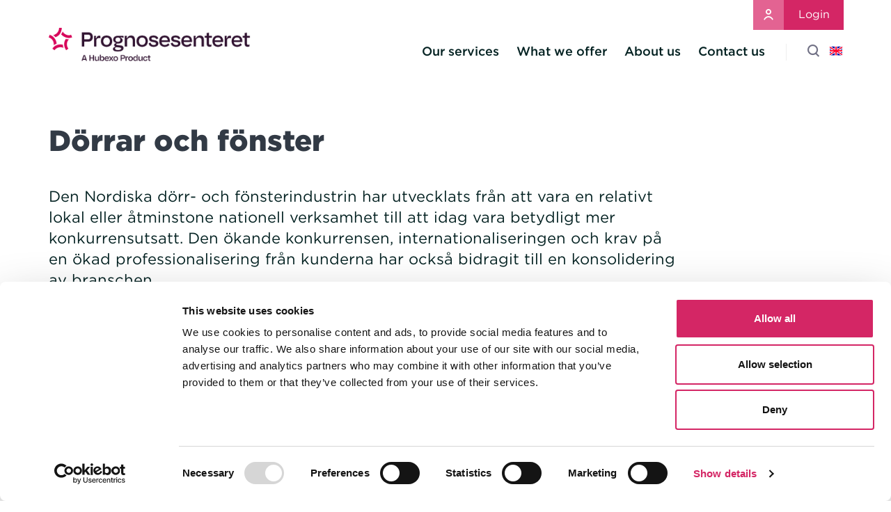

--- FILE ---
content_type: text/html; charset=UTF-8
request_url: https://prognosesenteret.com/industries/dorrar-och-fonster/
body_size: 9656
content:

<!doctype html>
<html class="no-js" lang="en-US" prefix="og: http://ogp.me/ns# fb: http://ogp.me/ns/fb#">
<head>
    <meta charset="utf-8">
    <meta http-equiv="x-ua-compatible" content="ie=edge">
    <meta name="viewport" content="width=device-width, initial-scale=1, maximum-scale=1">
        <link rel="stylesheet" type="text/css" href="https://cloud.typography.com/7038294/7108372/css/fonts.css"/>
        <script type="text/javascript">
	window.dataLayer = window.dataLayer || [];

	function gtag() {
		dataLayer.push(arguments);
	}

	gtag("consent", "default", {
		ad_personalization: "denied",
		ad_storage: "denied",
		ad_user_data: "denied",
		analytics_storage: "denied",
		functionality_storage: "denied",
		personalization_storage: "denied",
		security_storage: "granted",
		wait_for_update: 500,
	});
	gtag("set", "ads_data_redaction", true);
	</script>
<script type="text/javascript"
		id="Cookiebot"
		src="https://consent.cookiebot.com/uc.js"
		data-implementation="wp"
		data-cbid="f2f86518-2ade-4d21-be9e-691b3e3352a4"
						data-culture="EN"
				async	></script>
<title>Dörrar och fönster - Prognosesenteret</title>
<meta name='robots' content='max-image-preview:large' />

<!-- This site is optimized with the Yoast SEO Premium plugin v3.1.3 - https://yoast.com/wordpress/plugins/seo/ -->
<link rel="canonical" href="https://prognosesenteret.com/industries/dorrar-och-fonster/" />
<meta property="og:locale" content="en_US" />
<meta property="og:type" content="article" />
<meta property="og:title" content="Dörrar och fönster - Prognosesenteret" />
<meta property="og:description" content="&nbsp; Avsättningen av dörrar och fönster sker till både bostäder och lokaler och då till såväl nybyggnation som renovering, om- och tillbyggnad. Det finns relativt stora nationella skillnader i användningen av olika typer av produkter och det finns också tydliga..." />
<meta property="og:url" content="https://prognosesenteret.com/industries/dorrar-och-fonster/" />
<meta property="og:site_name" content="Prognosesenteret" />
<meta property="og:image" content="https://prognoscentret-web.s3.amazonaws.com/uploads/sites/15/2016/03/dörrar-och-fönster-1-800x649.jpg" />
<meta name="twitter:card" content="summary" />
<meta name="twitter:description" content="&nbsp; Avsättningen av dörrar och fönster sker till både bostäder och lokaler och då till såväl nybyggnation som renovering, om- och tillbyggnad. Det finns relativt stora nationella skillnader i användningen av olika typer av produkter och det finns också tydliga..." />
<meta name="twitter:title" content="Dörrar och fönster - Prognosesenteret" />
<meta name="twitter:image" content="https://prognoscentret-web.s3.amazonaws.com/uploads/sites/15/2016/03/dörrar-och-fönster-1-800x649.jpg" />
<meta property="DC.date.issued" content="2016-03-17T17:07:20+01:00" />
<!-- / Yoast SEO Premium plugin. -->

<link rel='dns-prefetch' href='//prognosesenteret.com' />
<link rel='dns-prefetch' href='//da5yhwb08ege1.cloudfront.net' />
<link rel="alternate" title="oEmbed (JSON)" type="application/json+oembed" href="https://prognosesenteret.com/wp-json/oembed/1.0/embed?url=https%3A%2F%2Fprognosesenteret.com%2Findustries%2Fdorrar-och-fonster%2F" />
<link rel="alternate" title="oEmbed (XML)" type="text/xml+oembed" href="https://prognosesenteret.com/wp-json/oembed/1.0/embed?url=https%3A%2F%2Fprognosesenteret.com%2Findustries%2Fdorrar-och-fonster%2F&#038;format=xml" />
<style id='wp-img-auto-sizes-contain-inline-css' type='text/css'>
img:is([sizes=auto i],[sizes^="auto," i]){contain-intrinsic-size:3000px 1500px}
/*# sourceURL=wp-img-auto-sizes-contain-inline-css */
</style>
<link rel='stylesheet' id='wpra-lightbox-css' href='https://prognosesenteret.com/content/plugins/wp-rss-aggregator/core/css/jquery-colorbox.css?ver=1.4.33' type='text/css' media='all' />
<style id='wp-emoji-styles-inline-css' type='text/css'>

	img.wp-smiley, img.emoji {
		display: inline !important;
		border: none !important;
		box-shadow: none !important;
		height: 1em !important;
		width: 1em !important;
		margin: 0 0.07em !important;
		vertical-align: -0.1em !important;
		background: none !important;
		padding: 0 !important;
	}
/*# sourceURL=wp-emoji-styles-inline-css */
</style>
<link rel='stylesheet' id='wp-block-library-css' href='https://prognosesenteret.com/wp/wp-includes/css/dist/block-library/style.min.css?ver=6.9' type='text/css' media='all' />
<style id='global-styles-inline-css' type='text/css'>
:root{--wp--preset--aspect-ratio--square: 1;--wp--preset--aspect-ratio--4-3: 4/3;--wp--preset--aspect-ratio--3-4: 3/4;--wp--preset--aspect-ratio--3-2: 3/2;--wp--preset--aspect-ratio--2-3: 2/3;--wp--preset--aspect-ratio--16-9: 16/9;--wp--preset--aspect-ratio--9-16: 9/16;--wp--preset--color--black: #000000;--wp--preset--color--cyan-bluish-gray: #abb8c3;--wp--preset--color--white: #ffffff;--wp--preset--color--pale-pink: #f78da7;--wp--preset--color--vivid-red: #cf2e2e;--wp--preset--color--luminous-vivid-orange: #ff6900;--wp--preset--color--luminous-vivid-amber: #fcb900;--wp--preset--color--light-green-cyan: #7bdcb5;--wp--preset--color--vivid-green-cyan: #00d084;--wp--preset--color--pale-cyan-blue: #8ed1fc;--wp--preset--color--vivid-cyan-blue: #0693e3;--wp--preset--color--vivid-purple: #9b51e0;--wp--preset--gradient--vivid-cyan-blue-to-vivid-purple: linear-gradient(135deg,rgb(6,147,227) 0%,rgb(155,81,224) 100%);--wp--preset--gradient--light-green-cyan-to-vivid-green-cyan: linear-gradient(135deg,rgb(122,220,180) 0%,rgb(0,208,130) 100%);--wp--preset--gradient--luminous-vivid-amber-to-luminous-vivid-orange: linear-gradient(135deg,rgb(252,185,0) 0%,rgb(255,105,0) 100%);--wp--preset--gradient--luminous-vivid-orange-to-vivid-red: linear-gradient(135deg,rgb(255,105,0) 0%,rgb(207,46,46) 100%);--wp--preset--gradient--very-light-gray-to-cyan-bluish-gray: linear-gradient(135deg,rgb(238,238,238) 0%,rgb(169,184,195) 100%);--wp--preset--gradient--cool-to-warm-spectrum: linear-gradient(135deg,rgb(74,234,220) 0%,rgb(151,120,209) 20%,rgb(207,42,186) 40%,rgb(238,44,130) 60%,rgb(251,105,98) 80%,rgb(254,248,76) 100%);--wp--preset--gradient--blush-light-purple: linear-gradient(135deg,rgb(255,206,236) 0%,rgb(152,150,240) 100%);--wp--preset--gradient--blush-bordeaux: linear-gradient(135deg,rgb(254,205,165) 0%,rgb(254,45,45) 50%,rgb(107,0,62) 100%);--wp--preset--gradient--luminous-dusk: linear-gradient(135deg,rgb(255,203,112) 0%,rgb(199,81,192) 50%,rgb(65,88,208) 100%);--wp--preset--gradient--pale-ocean: linear-gradient(135deg,rgb(255,245,203) 0%,rgb(182,227,212) 50%,rgb(51,167,181) 100%);--wp--preset--gradient--electric-grass: linear-gradient(135deg,rgb(202,248,128) 0%,rgb(113,206,126) 100%);--wp--preset--gradient--midnight: linear-gradient(135deg,rgb(2,3,129) 0%,rgb(40,116,252) 100%);--wp--preset--font-size--small: 13px;--wp--preset--font-size--medium: 20px;--wp--preset--font-size--large: 36px;--wp--preset--font-size--x-large: 42px;--wp--preset--spacing--20: 0.44rem;--wp--preset--spacing--30: 0.67rem;--wp--preset--spacing--40: 1rem;--wp--preset--spacing--50: 1.5rem;--wp--preset--spacing--60: 2.25rem;--wp--preset--spacing--70: 3.38rem;--wp--preset--spacing--80: 5.06rem;--wp--preset--shadow--natural: 6px 6px 9px rgba(0, 0, 0, 0.2);--wp--preset--shadow--deep: 12px 12px 50px rgba(0, 0, 0, 0.4);--wp--preset--shadow--sharp: 6px 6px 0px rgba(0, 0, 0, 0.2);--wp--preset--shadow--outlined: 6px 6px 0px -3px rgb(255, 255, 255), 6px 6px rgb(0, 0, 0);--wp--preset--shadow--crisp: 6px 6px 0px rgb(0, 0, 0);}:where(.is-layout-flex){gap: 0.5em;}:where(.is-layout-grid){gap: 0.5em;}body .is-layout-flex{display: flex;}.is-layout-flex{flex-wrap: wrap;align-items: center;}.is-layout-flex > :is(*, div){margin: 0;}body .is-layout-grid{display: grid;}.is-layout-grid > :is(*, div){margin: 0;}:where(.wp-block-columns.is-layout-flex){gap: 2em;}:where(.wp-block-columns.is-layout-grid){gap: 2em;}:where(.wp-block-post-template.is-layout-flex){gap: 1.25em;}:where(.wp-block-post-template.is-layout-grid){gap: 1.25em;}.has-black-color{color: var(--wp--preset--color--black) !important;}.has-cyan-bluish-gray-color{color: var(--wp--preset--color--cyan-bluish-gray) !important;}.has-white-color{color: var(--wp--preset--color--white) !important;}.has-pale-pink-color{color: var(--wp--preset--color--pale-pink) !important;}.has-vivid-red-color{color: var(--wp--preset--color--vivid-red) !important;}.has-luminous-vivid-orange-color{color: var(--wp--preset--color--luminous-vivid-orange) !important;}.has-luminous-vivid-amber-color{color: var(--wp--preset--color--luminous-vivid-amber) !important;}.has-light-green-cyan-color{color: var(--wp--preset--color--light-green-cyan) !important;}.has-vivid-green-cyan-color{color: var(--wp--preset--color--vivid-green-cyan) !important;}.has-pale-cyan-blue-color{color: var(--wp--preset--color--pale-cyan-blue) !important;}.has-vivid-cyan-blue-color{color: var(--wp--preset--color--vivid-cyan-blue) !important;}.has-vivid-purple-color{color: var(--wp--preset--color--vivid-purple) !important;}.has-black-background-color{background-color: var(--wp--preset--color--black) !important;}.has-cyan-bluish-gray-background-color{background-color: var(--wp--preset--color--cyan-bluish-gray) !important;}.has-white-background-color{background-color: var(--wp--preset--color--white) !important;}.has-pale-pink-background-color{background-color: var(--wp--preset--color--pale-pink) !important;}.has-vivid-red-background-color{background-color: var(--wp--preset--color--vivid-red) !important;}.has-luminous-vivid-orange-background-color{background-color: var(--wp--preset--color--luminous-vivid-orange) !important;}.has-luminous-vivid-amber-background-color{background-color: var(--wp--preset--color--luminous-vivid-amber) !important;}.has-light-green-cyan-background-color{background-color: var(--wp--preset--color--light-green-cyan) !important;}.has-vivid-green-cyan-background-color{background-color: var(--wp--preset--color--vivid-green-cyan) !important;}.has-pale-cyan-blue-background-color{background-color: var(--wp--preset--color--pale-cyan-blue) !important;}.has-vivid-cyan-blue-background-color{background-color: var(--wp--preset--color--vivid-cyan-blue) !important;}.has-vivid-purple-background-color{background-color: var(--wp--preset--color--vivid-purple) !important;}.has-black-border-color{border-color: var(--wp--preset--color--black) !important;}.has-cyan-bluish-gray-border-color{border-color: var(--wp--preset--color--cyan-bluish-gray) !important;}.has-white-border-color{border-color: var(--wp--preset--color--white) !important;}.has-pale-pink-border-color{border-color: var(--wp--preset--color--pale-pink) !important;}.has-vivid-red-border-color{border-color: var(--wp--preset--color--vivid-red) !important;}.has-luminous-vivid-orange-border-color{border-color: var(--wp--preset--color--luminous-vivid-orange) !important;}.has-luminous-vivid-amber-border-color{border-color: var(--wp--preset--color--luminous-vivid-amber) !important;}.has-light-green-cyan-border-color{border-color: var(--wp--preset--color--light-green-cyan) !important;}.has-vivid-green-cyan-border-color{border-color: var(--wp--preset--color--vivid-green-cyan) !important;}.has-pale-cyan-blue-border-color{border-color: var(--wp--preset--color--pale-cyan-blue) !important;}.has-vivid-cyan-blue-border-color{border-color: var(--wp--preset--color--vivid-cyan-blue) !important;}.has-vivid-purple-border-color{border-color: var(--wp--preset--color--vivid-purple) !important;}.has-vivid-cyan-blue-to-vivid-purple-gradient-background{background: var(--wp--preset--gradient--vivid-cyan-blue-to-vivid-purple) !important;}.has-light-green-cyan-to-vivid-green-cyan-gradient-background{background: var(--wp--preset--gradient--light-green-cyan-to-vivid-green-cyan) !important;}.has-luminous-vivid-amber-to-luminous-vivid-orange-gradient-background{background: var(--wp--preset--gradient--luminous-vivid-amber-to-luminous-vivid-orange) !important;}.has-luminous-vivid-orange-to-vivid-red-gradient-background{background: var(--wp--preset--gradient--luminous-vivid-orange-to-vivid-red) !important;}.has-very-light-gray-to-cyan-bluish-gray-gradient-background{background: var(--wp--preset--gradient--very-light-gray-to-cyan-bluish-gray) !important;}.has-cool-to-warm-spectrum-gradient-background{background: var(--wp--preset--gradient--cool-to-warm-spectrum) !important;}.has-blush-light-purple-gradient-background{background: var(--wp--preset--gradient--blush-light-purple) !important;}.has-blush-bordeaux-gradient-background{background: var(--wp--preset--gradient--blush-bordeaux) !important;}.has-luminous-dusk-gradient-background{background: var(--wp--preset--gradient--luminous-dusk) !important;}.has-pale-ocean-gradient-background{background: var(--wp--preset--gradient--pale-ocean) !important;}.has-electric-grass-gradient-background{background: var(--wp--preset--gradient--electric-grass) !important;}.has-midnight-gradient-background{background: var(--wp--preset--gradient--midnight) !important;}.has-small-font-size{font-size: var(--wp--preset--font-size--small) !important;}.has-medium-font-size{font-size: var(--wp--preset--font-size--medium) !important;}.has-large-font-size{font-size: var(--wp--preset--font-size--large) !important;}.has-x-large-font-size{font-size: var(--wp--preset--font-size--x-large) !important;}
/*# sourceURL=global-styles-inline-css */
</style>

<style id='classic-theme-styles-inline-css' type='text/css'>
/*! This file is auto-generated */
.wp-block-button__link{color:#fff;background-color:#32373c;border-radius:9999px;box-shadow:none;text-decoration:none;padding:calc(.667em + 2px) calc(1.333em + 2px);font-size:1.125em}.wp-block-file__button{background:#32373c;color:#fff;text-decoration:none}
/*# sourceURL=/wp-includes/css/classic-themes.min.css */
</style>
<link rel='stylesheet' id='sage_css-css' href='https://prognosesenteret.com/content/themes/prognoscentret/dist/styles/main.css?ver=1.0.14' type='text/css' media='all' />
<script type="text/javascript" src="https://prognosesenteret.com/wp/wp-includes/js/jquery/jquery.min.js?ver=3.7.1" id="jquery-core-js"></script>
<script type="text/javascript" src="https://prognosesenteret.com/wp/wp-includes/js/jquery/jquery-migrate.min.js?ver=3.4.1" id="jquery-migrate-js"></script>
<link rel="EditURI" type="application/rsd+xml" title="RSD" href="https://prognosesenteret.com/wp/xmlrpc.php?rsd" />
<meta name="generator" content="WordPress 6.9" />
<link rel='shortlink' href='https://prognosesenteret.com/?p=663' />
<!-- HubSpot WordPress Plugin v11.3.33: embed JS disabled as a portalId has not yet been configured -->    	<link rel="apple-touch-icon" sizes="180x180" href="https://prognosesenteret.com/content/themes/prognoscentret/dist/images/favicons/apple-touch-icon.png">
	<link rel="icon" type="image/png" sizes="32x32" href="https://prognosesenteret.com/content/themes/prognoscentret/dist/images/favicons/favicon-32x32.png">
	<link rel="icon" type="image/png" sizes="16x16" href="https://prognosesenteret.com/content/themes/prognoscentret/dist/images/favicons/favicon-16x16.png">
	<link rel="manifest" href="https://prognosesenteret.com/content/themes/prognoscentret/dist/images/favicons/site.webmanifest">
	<meta name="msapplication-TileColor" content="#ffffff">
	<meta name="theme-color" content="#ffffff">

    <!-- Google Analytics -->
    		        <!-- Google Tag Manager -->
        <script>(function(w,d,s,l,i){w[l]=w[l]||[];w[l].push({'gtm.start':
              new Date().getTime(),event:'gtm.js'});var f=d.getElementsByTagName(s)[0],
            j=d.createElement(s),dl=l!='dataLayer'?'&l='+l:'';j.async=true;j.src=
            'https://www.googletagmanager.com/gtm.js?id='+i+dl;f.parentNode.insertBefore(j,f);
          })(window,document,'script','dataLayer','GTM-MKH2WMW');</script>
        <!-- End Google Tag Manager -->
		
        <!-- End Google Analytics -->
        <!-- Hotjar Tracking Code for http://www.prognoscentret.se -->
            <script>
          (function (h, o, t, j, a, r) {
            h.hj = h.hj || function () {
              (h.hj.q = h.hj.q || []).push(arguments)
            };
            h._hjSettings = {hjid:439479, hjsv:5};
            a = o.getElementsByTagName('head')[0];
            r = o.createElement('script');
            r.async = 1;
            r.src = t + h._hjSettings.hjid + j + h._hjSettings.hjsv;
            a.appendChild(r);
          })(window, document, '//static.hotjar.com/c/hotjar-', '.js?sv=');
        </script>
        </head>

<body class="wp-singular industry-template-default single single-industry postid-663 wp-theme-prognoscentret dorrar-och-fonster sidebar-primary">
    <!-- Google Tag Manager (noscript) -->
	    <noscript><iframe src=https://www.googletagmanager.com/ns.html?id=GTM-MKH2WMW height="0" width="0" style="display:none;visibility:hidden"></iframe></noscript>
		<div class="mobile-navigation-toggle">
	<i class="mobile-navigation-toggle__icon"></i>
</div>

<nav class="mobile-navigation" role="navigation">
	<ul>
		<li id="menu-item-772" class="menu-item menu-item-type-post_type menu-item-object-page menu-item-772"><a href="https://prognosesenteret.com/tjanster/">Our services</a></li>
<li id="menu-item-775" class="menu-item menu-item-type-post_type menu-item-object-page menu-item-775"><a href="https://prognosesenteret.com/about-us/">About us</a></li>
<li id="menu-item-773" class="menu-item menu-item-type-post_type menu-item-object-page menu-item-773"><a href="https://prognosesenteret.com/contact-us/">Contact us</a></li>
<li id="menu-item-901" class="menu-item menu-item-type-post_type menu-item-object-page menu-item-901"><a href="https://prognosesenteret.com/why-market-analysis/">Why market analysis?</a></li>
<li id="menu-item-918" class="menu-item menu-item-type-post_type menu-item-object-page menu-item-918"><a href="https://prognosesenteret.com/regional-analyses/">Regional analyses</a></li>
<li id="menu-item-1027" class="menu-item menu-item-type-post_type menu-item-object-page menu-item-1027"><a href="https://prognosesenteret.com/data-protection/">Data protection</a></li>
		<li class="separator">
		</li>
		<li>
			<a href="https://customerweb.prognosesenteret.no/">Login</a>
		</li>
		<li class="menu-item">
			<a style="cursor: pointer;" class="mobile-navigation__search">
				Search			</a>
		</li>
		<li class="menu-item">
			
									<a href="http://prognosesenteret.no?noredirect=no_NB" style="display: inline-block; margin-top: 20px;"§>
						Norway					</a>
				
									<span class="lang-separator"></span>
				
									<a href="http://prognoscentret.se?noredirect=sv_SE" style="display: inline-block; margin-top: 20px;"§>
						Sweden					</a>
				
									<span class="lang-separator"></span>
				
									<a href="https://www.prognosecenteret.dk/" class="lang-item lang-item--link" style="display: inline-block; margin-top: 20px;">
						Denmark					</a>
					
									<span class="lang-separator"></span>
				
									<a href="https://www.forecon.fi/en" class="lang-item lang-item--link" style="display: inline-block; margin-top: 20px;">
						Finland					</a>
					
						</li>
	</ul>
</nav>
<header class="site-header" role="banner">
	<div class="container">

		<a class="site-header__logo" href="https://prognosesenteret.com/">
						<img src="https://prognosesenteret.com/content/themes/prognoscentret/dist//images/prognosesenteret_logo.png" alt="Prognosesenteret" />
		</a>

		<a class="site-header__button btn btn--primary btn--icon btn--icon--left btn--icon--user btn--icon--kundwebb"
		   href="https://customerweb.prognosesenteret.no/">
			Login		</a>

		<div class="site-header__right">

			<div class="site-header__navigation" role="navigation">
				<div class="menu-huvudmeny-container"><ul id="menu-huvudmeny" class="nav"><li id="menu-item-767" class="menu-item menu-item-type-post_type menu-item-object-page menu-item-767"><a href="https://prognosesenteret.com/tjanster/">Our services</a></li>
<li id="menu-item-771" class="menu-item menu-item-type-post_type menu-item-object-page menu-item-771"><a href="https://prognosesenteret.com/erbjudande/">What we offer</a></li>
<li id="menu-item-768" class="menu-item menu-item-type-post_type menu-item-object-page menu-item-768"><a href="https://prognosesenteret.com/about-us/">About us</a></li>
<li id="menu-item-769" class="menu-item menu-item-type-post_type menu-item-object-page menu-item-769"><a href="https://prognosesenteret.com/contact-us/">Contact us</a></li>
</ul></div>			</div>

			<div class="site-header__actions">
				<ul>
					<li class="site-header__actions__search" role="search">
						<i class="icon icon-pc-sok" title="Search"></i>
					</li>
					<li class="site-header__actions__language" title="Language">
						<span class="icon-pc-flagga-eng"><span class="path1"></span><span class="path2"></span><span class="path3"></span><span class="path4"></span><span class="path5"></span><span class="path6"></span><span class="path7"></span><span class="path8"></span><span class="path9"></span><span class="path10"></span></span>					</li>
				</ul>
			</div>

		</div>

	</div>
</header>

<div class="modal modal--search">
	<form role="search" method="get" action="https://prognosesenteret.com/">
    <input type="search" autocomplete="off" value="" name="s" class="" required>
    <button type="submit" name="searchsubmit"><i class="icon icon-pc-sok"></i></button>
</form>
</div>

<div class="modal modal--language">
				<a href="http://prognosesenteret.no?noredirect=no_NB" class="lang-item lang-item--link">
				Norway			</a>
					<span class="lang-separator"></span>
					<a href="http://prognoscentret.se?noredirect=sv_SE" class="lang-item lang-item--link">
				Sweden			</a>
					<span class="lang-separator"></span>
						<a href="https://www.prognosecenteret.dk/" class="lang-item lang-item--link">
				Denmark			</a>
					<span class="lang-separator"></span>
						<a href="https://www.forecon.fi/en" class="lang-item lang-item--link">
				Finland			</a>
					<span class="lang-separator"></span>
					<span class="lang-item lang-item--active">
				English			</span>
		
</div>

<input type="hidden" id="default-form-feedback" value="Thank you for your interest!" />

	<div class="site-content" role="document">
		

<div class="hero  "
     style="">
    <div class="container">
        
        <h1 class="hero__title">
                        Dörrar och fönster                  </h1>

        
        <div class="hero__text">
            Den Nordiska dörr- och fönsterindustrin har utvecklats från att vara en relativt lokal eller åtminstone nationell verksamhet till att idag vara betydligt mer konkurrensutsatt. Den ökande konkurrensen, internationaliseringen och krav på en ökad professionalisering från kunderna har också bidragit till en konsolidering av branschen.        </div>
            </div>
</div>

<div class="container">

    <div class="entry">

        <div class="entry__main">
                            <div class="row entry__block">
        
        <div class="hide">
            <img src="" />
        </div>
        <div class="col-sm-12">
            <div class="entry__block__text">
                <p>Den Nordiska dörr- och fönsterindustrin har utvecklats från att vara en relativt lokal eller åtminstone nationell verksamhet till att idag vara betydligt mer konkurrensutsatt. Den ökande konkurrensen, internationaliseringen och krav på en ökad professionalisering från kunderna har också bidragit till en konsolidering av branschen.</p>
<p>&nbsp;</p>
<p>Avsättningen av dörrar och fönster sker till både bostäder och lokaler och då till såväl nybyggnation som renovering, om- och tillbyggnad. Det finns relativt stora nationella skillnader i användningen av olika typer av produkter och det finns också tydliga skillnader när det gäller vem som är initiativtagare, beslutsfattare eller hur distributionen till marknaden ser ut.</p>
<p><img fetchpriority="high" decoding="async" class="size-medium wp-image-666 aligncenter" src="https://prognoscentret-web.s3.amazonaws.com/uploads/2016/03/dörrar-och-fönster-1-800x649.jpg" alt="dörrar och fönster" width="800" height="649" /></p>
<h2>Anpassade underlag för effektiv verksamhetsutveckling</h2>
<p>Vi kan presentera marknadsanalyser som baseras på löpande och omfattande studier av hur marknaden utvecklas inom olika kund- och byggsegment. Med stöd i våra analyser får du möjlighet att arbeta utifrån fakta istället för organisationens egna estimeringar.</p>
<p>Vi hjälper dig även att förstå hur kunden påverkas av din verksamhet, till exempel i form av nöjdhetsmätningar (NKI) och varumärkesundersökningar. Vi har också stor erfarenhet av att ringa in och beskriva kundernas attityder, behov och betalningsvilja.</p>
<p>Vi anpassar leveransen efter dina behov och exempel på vad den kan innehålla är:</p>
<ul>
<li>Analyser som tydliggör drivkrafterna i marknaden.</li>
<li>Underlag om marknadens storlek, struktur och framtida utveckling.</li>
<li>Utvecklingen fördelat på prissegment, kundtyper eller distributionskanaler.</li>
<li>Valda geografiska marknader med fördelning ned på postnummer eller era egna försäljningsdistrikt.</li>
<li>Insikt om dina kunder genom t.ex. NKI-mätningar, varumärkesundersökningar och betalningsviljestudier.</li>
</ul>
            </div>
                    </div>
    </div>
            </div>

        <div class="entry__sidebar">
            
    <div class="well well--vcard well--vcard--image">
        <div class="well__title">
            Contact me for further information                    </div>
            <div class="well__content">
                    <div class="well--vcard__image" style="background-image:url(https://da5yhwb08ege1.cloudfront.net/uploads/sites/15/2016/03/16-460x460.png);"></div>
                <strong>
            Johan Melbäck        </strong>
        <div class="well__content__coworker-title">
            <div class="well__content__coworker-title__first">
                CSO            </div>
            <div>
                            </div>
        </div>
        <div class="well__content__coworker-phone">
            <div>
                +46 8 440 93 64            </div>
            <div>
                +46 (0)70 752 02 09            </div>
        </div>
                    <div class="well__action">
				                	<a href="mailto:&#106;m&#64;progno&#115;c&#101;&#110;t&#114;et&#46;&#115;&#101;">Send e-mail</a>
				                            </div>
            </div>
        </div>
            </div>

    </div>

</div>


<div class="section section--bg" style="background-image: url(https://prognosesenteret.com/content/themes/prognoscentret/dist/images/bild-startsidan-v3.jpg);">
	<div class="container">
					<div class="section__header">
				Our services			</div>
		
		<div class="row">
								<div class="col-md-6">
						
<a href="https://prognosesenteret.com/services/the-market-and-surrounding-environment/" class="puff puff--icon">
	<div class="puff__icon" style="background-image:url(https://prognosesenteret.com/content/themes/prognoscentret/dist/images/service-icons/market.svg);"></div>
	<div class="puff__title">
		Market intelligence &#038; forecasts	</div>
	<div class="puff__text">
		<p>We offer unique data and information about the Nordic construction and building materials market. We help you identify drivers, market shares and future demand.  </p>
	</div>
	<div class="puff__action">
		<span class="puff__action__link">
			Read more		</span>
		<div class="puff__action__symbol">
			<i class="icon icon-pc-pil-hoger"></i>
		</div>
	</div>
</a>
					</div>
								<div class="col-md-6">
						
<a href="https://prognosesenteret.com/services/customer-insight/" class="puff puff--icon">
	<div class="puff__icon" style="background-image:url(https://prognosesenteret.com/content/themes/prognoscentret/dist/images/service-icons/user.svg);"></div>
	<div class="puff__title">
		Customer insight	</div>
	<div class="puff__text">
		<p>What are the behaviors and preferences of your customer or target group? What drives customer satisfaction in your business or industry? We offer a wide range of services related to customer insight.</p>
	</div>
	<div class="puff__action">
		<span class="puff__action__link">
			Read more		</span>
		<div class="puff__action__symbol">
			<i class="icon icon-pc-pil-hoger"></i>
		</div>
	</div>
</a>
					</div>
					</div>
	</div>
</div>

	</div>

	
<footer class="footer ">
    <div class="container">
        <div class="footer__section">
            <h3>Prognosesenteret AS</h3>

            <p>
                Karenslyst Allé 2                <br />
                NO- 0278 Oslo            </p>

            <p>
                +47 24 11 58 80                <br />
                <a href="mailto:ps&#64;pr&#111;g&#110;&#111;&#115;e&#115;ente&#114;et.&#110;o">
                    ps&#64;pr&#111;&#103;&#110;&#111;s&#101;&#115;e&#110;&#116;eret&#46;no                </a>
            </p>

            <ul class="social-buttons">
            <li>
            <a target="_blank" href="https://www.linkedin.com/company/prognosesenteret-as"><i class="icon icon-pc-linkedin"></i></a>
        </li>
                <li>
            <a target="_blank" href="https://twitter.com/psprognose"><i class="icon icon-pc-twitter"></i></a>
        </li>
            </ul>

            <p>
                <a href="javascript:CookieConsent.renew();">
                    Manage cookies                </a>
            </p>
        </div>
                        <div class="hidden-xs hidden-sm footer__section">
                    <h3>Esomar member</h3>
                    <p><p>As a member of ESOMAR, we follow their guidelines for high technical standards and professional ethics.</p>
</p>
                    <a target="_blank" href="https://community.esomar.org/web/mmark_corporate/validation.php?id=665">
                        <img src="https://da5yhwb08ege1.cloudfront.net/uploads/sites/15/2024/05/ESOMAR_corporate2024_RGB-1-800x249.png" />
                    </a>
                </div>
                            <div class="hidden-xs hidden-sm footer__section">
                    <h3>Euroconstruct</h3>
                    <p><p>Prognosesenteret represents Norway, Sweden and Finland (Forecon) in the Euroconstruct network.</p>
</p>
                    <a target="_blank" href="http://www.euroconstruct.org/">
                        <img src="https://da5yhwb08ege1.cloudfront.net/uploads/sites/15/2016/02/logo-euroconstruct-300x170.png" />
                    </a>
                </div>
                            <div class="hidden-xs hidden-sm footer__section">
                    <h3>UNHCR</h3>
                    <p><p>We support Europe's largest refugee agency - UNHCR.</p>
</p>
                    <a target="_blank" href="http://www.unhcr-northerneurope.org/">
                        <img src="https://da5yhwb08ege1.cloudfront.net/uploads/sites/15/2016/06/stodforetag_SE_160X160.jpg" />
                    </a>
                </div>
                </div>
</footer>

<div id="newsletter-popup">
    <a class="btn btn--primary btn--icon btn--icon--left btn--icon--newsletter" href="#">
        <img src="https://prognosesenteret.com/content/themes/prognoscentret/dist/images/icons/white/pc-newsletter.svg">
        <img src="https://prognosesenteret.com/content/themes/prognoscentret/dist/images/icons/white/pc-ladda-ner-pil.svg">

        Nyhetsbrev    </a>
    <div class="section section--newsletter">
    <div class="container">
        <div class="row">
            <a class="btn btn--link icon-pc-stang-kryss hidden" href="#"></a>
            <div class="section__header section__header--no-border section__header--centered">
                Subscribe to our newsletter            </div>
            <form class="section--newsletter__form" action="post_newsletter_subscription" data-success-text="Thank you, you are now subscribed to our newsletter!">
                <div class="section--newsletter__col">
                    <input name="email" type="email" placeholder="Your e-mail address" />
                    <div class="form-inline-text">We will not share your information with anyone else.</div>
                </div>
                <div class="section--newsletter__col">
                                            <button type="submit" class="btn btn--white uppercase">Subscribe</button>
                                    </div>
            </form>
        </div>
    </div>
</div></div><script type="speculationrules">
{"prefetch":[{"source":"document","where":{"and":[{"href_matches":"/*"},{"not":{"href_matches":["/wp/wp-*.php","/wp/wp-admin/*","/uploads/sites/15/*","/content/*","/content/plugins/*","/content/themes/prognoscentret/*","/*\\?(.+)"]}},{"not":{"selector_matches":"a[rel~=\"nofollow\"]"}},{"not":{"selector_matches":".no-prefetch, .no-prefetch a"}}]},"eagerness":"conservative"}]}
</script>
<script type="text/javascript" id="sage_js-js-extra">
/* <![CDATA[ */
var wp_pagename = "dorrar-och-fonster";
var wp_admin_url = "https://prognosesenteret.com/wp/wp-admin/";
//# sourceURL=sage_js-js-extra
/* ]]> */
</script>
<script type="text/javascript" src="https://prognosesenteret.com/content/themes/prognoscentret/dist/scripts/main.js" id="sage_js-js"></script>
<script id="wp-emoji-settings" type="application/json">
{"baseUrl":"https://s.w.org/images/core/emoji/17.0.2/72x72/","ext":".png","svgUrl":"https://s.w.org/images/core/emoji/17.0.2/svg/","svgExt":".svg","source":{"concatemoji":"https://prognosesenteret.com/wp/wp-includes/js/wp-emoji-release.min.js?ver=6.9"}}
</script>
<script type="module">
/* <![CDATA[ */
/*! This file is auto-generated */
const a=JSON.parse(document.getElementById("wp-emoji-settings").textContent),o=(window._wpemojiSettings=a,"wpEmojiSettingsSupports"),s=["flag","emoji"];function i(e){try{var t={supportTests:e,timestamp:(new Date).valueOf()};sessionStorage.setItem(o,JSON.stringify(t))}catch(e){}}function c(e,t,n){e.clearRect(0,0,e.canvas.width,e.canvas.height),e.fillText(t,0,0);t=new Uint32Array(e.getImageData(0,0,e.canvas.width,e.canvas.height).data);e.clearRect(0,0,e.canvas.width,e.canvas.height),e.fillText(n,0,0);const a=new Uint32Array(e.getImageData(0,0,e.canvas.width,e.canvas.height).data);return t.every((e,t)=>e===a[t])}function p(e,t){e.clearRect(0,0,e.canvas.width,e.canvas.height),e.fillText(t,0,0);var n=e.getImageData(16,16,1,1);for(let e=0;e<n.data.length;e++)if(0!==n.data[e])return!1;return!0}function u(e,t,n,a){switch(t){case"flag":return n(e,"\ud83c\udff3\ufe0f\u200d\u26a7\ufe0f","\ud83c\udff3\ufe0f\u200b\u26a7\ufe0f")?!1:!n(e,"\ud83c\udde8\ud83c\uddf6","\ud83c\udde8\u200b\ud83c\uddf6")&&!n(e,"\ud83c\udff4\udb40\udc67\udb40\udc62\udb40\udc65\udb40\udc6e\udb40\udc67\udb40\udc7f","\ud83c\udff4\u200b\udb40\udc67\u200b\udb40\udc62\u200b\udb40\udc65\u200b\udb40\udc6e\u200b\udb40\udc67\u200b\udb40\udc7f");case"emoji":return!a(e,"\ud83e\u1fac8")}return!1}function f(e,t,n,a){let r;const o=(r="undefined"!=typeof WorkerGlobalScope&&self instanceof WorkerGlobalScope?new OffscreenCanvas(300,150):document.createElement("canvas")).getContext("2d",{willReadFrequently:!0}),s=(o.textBaseline="top",o.font="600 32px Arial",{});return e.forEach(e=>{s[e]=t(o,e,n,a)}),s}function r(e){var t=document.createElement("script");t.src=e,t.defer=!0,document.head.appendChild(t)}a.supports={everything:!0,everythingExceptFlag:!0},new Promise(t=>{let n=function(){try{var e=JSON.parse(sessionStorage.getItem(o));if("object"==typeof e&&"number"==typeof e.timestamp&&(new Date).valueOf()<e.timestamp+604800&&"object"==typeof e.supportTests)return e.supportTests}catch(e){}return null}();if(!n){if("undefined"!=typeof Worker&&"undefined"!=typeof OffscreenCanvas&&"undefined"!=typeof URL&&URL.createObjectURL&&"undefined"!=typeof Blob)try{var e="postMessage("+f.toString()+"("+[JSON.stringify(s),u.toString(),c.toString(),p.toString()].join(",")+"));",a=new Blob([e],{type:"text/javascript"});const r=new Worker(URL.createObjectURL(a),{name:"wpTestEmojiSupports"});return void(r.onmessage=e=>{i(n=e.data),r.terminate(),t(n)})}catch(e){}i(n=f(s,u,c,p))}t(n)}).then(e=>{for(const n in e)a.supports[n]=e[n],a.supports.everything=a.supports.everything&&a.supports[n],"flag"!==n&&(a.supports.everythingExceptFlag=a.supports.everythingExceptFlag&&a.supports[n]);var t;a.supports.everythingExceptFlag=a.supports.everythingExceptFlag&&!a.supports.flag,a.supports.everything||((t=a.source||{}).concatemoji?r(t.concatemoji):t.wpemoji&&t.twemoji&&(r(t.twemoji),r(t.wpemoji)))});
//# sourceURL=https://prognosesenteret.com/wp/wp-includes/js/wp-emoji-loader.min.js
/* ]]> */
</script>
</body>

</html>


--- FILE ---
content_type: text/css
request_url: https://prognosesenteret.com/content/themes/prognoscentret/dist/styles/main.css?ver=1.0.14
body_size: 36672
content:
@charset "UTF-8";
/*! normalize.css v3.0.3 | MIT License | github.com/necolas/normalize.css */html{-ms-text-size-adjust:100%;-webkit-text-size-adjust:100%;font-family:sans-serif}body{margin:0}article,aside,details,figcaption,figure,footer,header,hgroup,main,menu,nav,section,summary{display:block}audio,canvas,progress,video{display:inline-block;vertical-align:baseline}audio:not([controls]){display:none;height:0}[hidden],template{display:none}a{background-color:transparent}a:active,a:hover{outline:0}abbr[title]{border-bottom:none;text-decoration:underline;-webkit-text-decoration:underline dotted;text-decoration:underline dotted}b,strong{font-weight:700}dfn{font-style:italic}h1{font-size:2em;margin:.67em 0}mark{background:#ff0;color:#000}small{font-size:80%}sub,sup{font-size:75%;line-height:0;position:relative;vertical-align:baseline}sup{top:-.5em}sub{bottom:-.25em}img{border:0}svg:not(:root){overflow:hidden}figure{margin:1em 40px}hr{box-sizing:content-box;height:0}pre{overflow:auto}code,kbd,pre,samp{font-family:monospace,monospace;font-size:1em}button,input,optgroup,select,textarea{color:inherit;font:inherit;margin:0}button{overflow:visible}button,select{text-transform:none}button,html input[type=button],input[type=reset],input[type=submit]{-webkit-appearance:button;cursor:pointer}button[disabled],html input[disabled]{cursor:default}button::-moz-focus-inner,input::-moz-focus-inner{border:0;padding:0}input{line-height:normal}input[type=checkbox],input[type=radio]{box-sizing:border-box;padding:0}input[type=number]::-webkit-inner-spin-button,input[type=number]::-webkit-outer-spin-button{height:auto}input[type=search]{-webkit-appearance:textfield;box-sizing:content-box}input[type=search]::-webkit-search-cancel-button,input[type=search]::-webkit-search-decoration{-webkit-appearance:none}fieldset{border:1px solid silver;margin:0 2px;padding:.35em .625em .75em}legend{border:0;padding:0}textarea{overflow:auto}optgroup{font-weight:700}table{border-collapse:collapse;border-spacing:0}td,th{padding:0}

/*! Source: https://github.com/h5bp/html5-boilerplate/blob/master/src/css/main.css */@media print{*,:after,:before{background:transparent!important;box-shadow:none!important;color:#000!important;text-shadow:none!important}a,a:visited{text-decoration:underline}a[href]:after{content:" (" attr(href) ")"}abbr[title]:after{content:" (" attr(title) ")"}a[href^="#"]:after,a[href^="javascript:"]:after{content:""}blockquote,pre{border:1px solid #999;page-break-inside:avoid}thead{display:table-header-group}img,tr{page-break-inside:avoid}img{max-width:100%!important}.section--services .service__title,h2,h3,p{orphans:3;widows:3}.section--services .service__title,h2,h3{page-break-after:avoid}.navbar{display:none}#edd_checkout_wrap #edd-purchase-button>.caret,.btn>.caret,.cookie-disclaimer__button>.caret,.dropup>.btn>.caret,.filter__block--archive ul li a>.caret,.filter__block--authors ul li a>.caret,.label>.caret,.pagination .page-numbers.next>.caret,.pagination .page-numbers.prev>.caret{border-top-color:#000!important}.filter__block--archive ul li a,.filter__block--authors ul li a,.label{border:1px solid #000}.table{border-collapse:collapse!important}.table td,.table th{background-color:#fff!important}.table-bordered td,.table-bordered th{border:1px solid #ddd!important}}.container{margin-left:auto;margin-right:auto;padding-left:15px;padding-right:15px}.container:after,.container:before{content:" ";display:table}.container:after{clear:both}@media (min-width:768px){.container{width:750px}}@media (min-width:992px){.container{width:970px}}@media (min-width:1200px){.container{width:1170px}}.container-fluid{margin-left:auto;margin-right:auto;padding-left:15px;padding-right:15px}.container-fluid:after,.container-fluid:before{content:" ";display:table}.container-fluid:after{clear:both}.entry,.row{margin-left:-15px;margin-right:-15px}.entry:after,.entry:before,.row:after,.row:before{content:" ";display:table}.entry:after,.row:after{clear:both}.row-no-gutters{margin-left:0;margin-right:0}.row-no-gutters [class*=col-]{padding-left:0;padding-right:0}.col-lg-1,.col-lg-10,.col-lg-11,.col-lg-12,.col-lg-2,.col-lg-3,.col-lg-4,.col-lg-5,.col-lg-6,.col-lg-7,.col-lg-8,.col-lg-9,.col-md-1,.col-md-10,.col-md-11,.col-md-12,.col-md-2,.col-md-3,.col-md-4,.col-md-5,.col-md-6,.col-md-7,.col-md-8,.col-md-9,.col-sm-1,.col-sm-10,.col-sm-11,.col-sm-12,.col-sm-2,.col-sm-3,.col-sm-4,.col-sm-5,.col-sm-6,.col-sm-7,.col-sm-8,.col-sm-9,.col-xs-1,.col-xs-10,.col-xs-11,.col-xs-12,.col-xs-2,.col-xs-3,.col-xs-4,.col-xs-5,.col-xs-6,.col-xs-7,.col-xs-8,.col-xs-9,.entry__main,.entry__sidebar{min-height:1px;padding-left:15px;padding-right:15px;position:relative}.col-xs-1,.col-xs-10,.col-xs-11,.col-xs-12,.col-xs-2,.col-xs-3,.col-xs-4,.col-xs-5,.col-xs-6,.col-xs-7,.col-xs-8,.col-xs-9{float:left}.col-xs-1{width:8.3333333333%}.col-xs-2{width:16.6666666667%}.col-xs-3{width:25%}.col-xs-4{width:33.3333333333%}.col-xs-5{width:41.6666666667%}.col-xs-6{width:50%}.col-xs-7{width:58.3333333333%}.col-xs-8{width:66.6666666667%}.col-xs-9{width:75%}.col-xs-10{width:83.3333333333%}.col-xs-11{width:91.6666666667%}.col-xs-12{width:100%}.col-xs-pull-0{right:auto}.col-xs-pull-1{right:8.3333333333%}.col-xs-pull-2{right:16.6666666667%}.col-xs-pull-3{right:25%}.col-xs-pull-4{right:33.3333333333%}.col-xs-pull-5{right:41.6666666667%}.col-xs-pull-6{right:50%}.col-xs-pull-7{right:58.3333333333%}.col-xs-pull-8{right:66.6666666667%}.col-xs-pull-9{right:75%}.col-xs-pull-10{right:83.3333333333%}.col-xs-pull-11{right:91.6666666667%}.col-xs-pull-12{right:100%}.col-xs-push-0{left:auto}.col-xs-push-1{left:8.3333333333%}.col-xs-push-2{left:16.6666666667%}.col-xs-push-3{left:25%}.col-xs-push-4{left:33.3333333333%}.col-xs-push-5{left:41.6666666667%}.col-xs-push-6{left:50%}.col-xs-push-7{left:58.3333333333%}.col-xs-push-8{left:66.6666666667%}.col-xs-push-9{left:75%}.col-xs-push-10{left:83.3333333333%}.col-xs-push-11{left:91.6666666667%}.col-xs-push-12{left:100%}.col-xs-offset-0{margin-left:0}.col-xs-offset-1{margin-left:8.3333333333%}.col-xs-offset-2{margin-left:16.6666666667%}.col-xs-offset-3{margin-left:25%}.col-xs-offset-4{margin-left:33.3333333333%}.col-xs-offset-5{margin-left:41.6666666667%}.col-xs-offset-6{margin-left:50%}.col-xs-offset-7{margin-left:58.3333333333%}.col-xs-offset-8{margin-left:66.6666666667%}.col-xs-offset-9{margin-left:75%}.col-xs-offset-10{margin-left:83.3333333333%}.col-xs-offset-11{margin-left:91.6666666667%}.col-xs-offset-12{margin-left:100%}@media (min-width:768px){.col-sm-1,.col-sm-10,.col-sm-11,.col-sm-12,.col-sm-2,.col-sm-3,.col-sm-4,.col-sm-5,.col-sm-6,.col-sm-7,.col-sm-8,.col-sm-9{float:left}.col-sm-1{width:8.3333333333%}.col-sm-2{width:16.6666666667%}.col-sm-3{width:25%}.col-sm-4{width:33.3333333333%}.col-sm-5{width:41.6666666667%}.col-sm-6{width:50%}.col-sm-7{width:58.3333333333%}.col-sm-8{width:66.6666666667%}.col-sm-9{width:75%}.col-sm-10{width:83.3333333333%}.col-sm-11{width:91.6666666667%}.col-sm-12{width:100%}.col-sm-pull-0{right:auto}.col-sm-pull-1{right:8.3333333333%}.col-sm-pull-2{right:16.6666666667%}.col-sm-pull-3{right:25%}.col-sm-pull-4{right:33.3333333333%}.col-sm-pull-5{right:41.6666666667%}.col-sm-pull-6{right:50%}.col-sm-pull-7{right:58.3333333333%}.col-sm-pull-8{right:66.6666666667%}.col-sm-pull-9{right:75%}.col-sm-pull-10{right:83.3333333333%}.col-sm-pull-11{right:91.6666666667%}.col-sm-pull-12{right:100%}.col-sm-push-0{left:auto}.col-sm-push-1{left:8.3333333333%}.col-sm-push-2{left:16.6666666667%}.col-sm-push-3{left:25%}.col-sm-push-4{left:33.3333333333%}.col-sm-push-5{left:41.6666666667%}.col-sm-push-6{left:50%}.col-sm-push-7{left:58.3333333333%}.col-sm-push-8{left:66.6666666667%}.col-sm-push-9{left:75%}.col-sm-push-10{left:83.3333333333%}.col-sm-push-11{left:91.6666666667%}.col-sm-push-12{left:100%}.col-sm-offset-0{margin-left:0}.col-sm-offset-1{margin-left:8.3333333333%}.col-sm-offset-2{margin-left:16.6666666667%}.col-sm-offset-3{margin-left:25%}.col-sm-offset-4{margin-left:33.3333333333%}.col-sm-offset-5{margin-left:41.6666666667%}.col-sm-offset-6{margin-left:50%}.col-sm-offset-7{margin-left:58.3333333333%}.col-sm-offset-8{margin-left:66.6666666667%}.col-sm-offset-9{margin-left:75%}.col-sm-offset-10{margin-left:83.3333333333%}.col-sm-offset-11{margin-left:91.6666666667%}.col-sm-offset-12{margin-left:100%}}@media (min-width:992px){.col-md-1,.col-md-10,.col-md-11,.col-md-12,.col-md-2,.col-md-3,.col-md-4,.col-md-5,.col-md-6,.col-md-7,.col-md-8,.col-md-9,.entry__main,.entry__sidebar{float:left}.col-md-1{width:8.3333333333%}.col-md-2{width:16.6666666667%}.col-md-3{width:25%}.col-md-4,.entry__sidebar{width:33.3333333333%}.col-md-5{width:41.6666666667%}.col-md-6{width:50%}.col-md-7{width:58.3333333333%}.col-md-8,.entry__main{width:66.6666666667%}.col-md-9{width:75%}.col-md-10{width:83.3333333333%}.col-md-11{width:91.6666666667%}.col-md-12{width:100%}.col-md-pull-0{right:auto}.col-md-pull-1{right:8.3333333333%}.col-md-pull-2{right:16.6666666667%}.col-md-pull-3{right:25%}.col-md-pull-4{right:33.3333333333%}.col-md-pull-5{right:41.6666666667%}.col-md-pull-6{right:50%}.col-md-pull-7{right:58.3333333333%}.col-md-pull-8{right:66.6666666667%}.col-md-pull-9{right:75%}.col-md-pull-10{right:83.3333333333%}.col-md-pull-11{right:91.6666666667%}.col-md-pull-12{right:100%}.col-md-push-0{left:auto}.col-md-push-1{left:8.3333333333%}.col-md-push-2{left:16.6666666667%}.col-md-push-3{left:25%}.col-md-push-4{left:33.3333333333%}.col-md-push-5{left:41.6666666667%}.col-md-push-6{left:50%}.col-md-push-7{left:58.3333333333%}.col-md-push-8{left:66.6666666667%}.col-md-push-9{left:75%}.col-md-push-10{left:83.3333333333%}.col-md-push-11{left:91.6666666667%}.col-md-push-12{left:100%}.col-md-offset-0{margin-left:0}.col-md-offset-1{margin-left:8.3333333333%}.col-md-offset-2{margin-left:16.6666666667%}.col-md-offset-3{margin-left:25%}.col-md-offset-4{margin-left:33.3333333333%}.col-md-offset-5{margin-left:41.6666666667%}.col-md-offset-6{margin-left:50%}.col-md-offset-7{margin-left:58.3333333333%}.col-md-offset-8{margin-left:66.6666666667%}.col-md-offset-9{margin-left:75%}.col-md-offset-10{margin-left:83.3333333333%}.col-md-offset-11{margin-left:91.6666666667%}.col-md-offset-12{margin-left:100%}}@media (min-width:1200px){.col-lg-1,.col-lg-10,.col-lg-11,.col-lg-12,.col-lg-2,.col-lg-3,.col-lg-4,.col-lg-5,.col-lg-6,.col-lg-7,.col-lg-8,.col-lg-9{float:left}.col-lg-1{width:8.3333333333%}.col-lg-2{width:16.6666666667%}.col-lg-3{width:25%}.col-lg-4{width:33.3333333333%}.col-lg-5{width:41.6666666667%}.col-lg-6{width:50%}.col-lg-7{width:58.3333333333%}.col-lg-8{width:66.6666666667%}.col-lg-9{width:75%}.col-lg-10{width:83.3333333333%}.col-lg-11{width:91.6666666667%}.col-lg-12{width:100%}.col-lg-pull-0{right:auto}.col-lg-pull-1{right:8.3333333333%}.col-lg-pull-2{right:16.6666666667%}.col-lg-pull-3{right:25%}.col-lg-pull-4{right:33.3333333333%}.col-lg-pull-5{right:41.6666666667%}.col-lg-pull-6{right:50%}.col-lg-pull-7{right:58.3333333333%}.col-lg-pull-8{right:66.6666666667%}.col-lg-pull-9{right:75%}.col-lg-pull-10{right:83.3333333333%}.col-lg-pull-11{right:91.6666666667%}.col-lg-pull-12{right:100%}.col-lg-push-0{left:auto}.col-lg-push-1{left:8.3333333333%}.col-lg-push-2{left:16.6666666667%}.col-lg-push-3{left:25%}.col-lg-push-4{left:33.3333333333%}.col-lg-push-5{left:41.6666666667%}.col-lg-push-6{left:50%}.col-lg-push-7{left:58.3333333333%}.col-lg-push-8{left:66.6666666667%}.col-lg-push-9{left:75%}.col-lg-push-10{left:83.3333333333%}.col-lg-push-11{left:91.6666666667%}.col-lg-push-12{left:100%}.col-lg-offset-0{margin-left:0}.col-lg-offset-1{margin-left:8.3333333333%}.col-lg-offset-2{margin-left:16.6666666667%}.col-lg-offset-3{margin-left:25%}.col-lg-offset-4{margin-left:33.3333333333%}.col-lg-offset-5{margin-left:41.6666666667%}.col-lg-offset-6{margin-left:50%}.col-lg-offset-7{margin-left:58.3333333333%}.col-lg-offset-8{margin-left:66.6666666667%}.col-lg-offset-9{margin-left:75%}.col-lg-offset-10{margin-left:83.3333333333%}.col-lg-offset-11{margin-left:91.6666666667%}.col-lg-offset-12{margin-left:100%}}table{background-color:transparent}table col[class*=col-]{display:table-column;float:none;position:static}table td[class*=col-],table th[class*=col-]{display:table-cell;float:none;position:static}caption{color:#777;padding-bottom:8px;padding-top:8px}caption,th{text-align:left}.table{margin-bottom:20px;max-width:100%;width:100%}.table>tbody>tr>td,.table>tbody>tr>th,.table>tfoot>tr>td,.table>tfoot>tr>th,.table>thead>tr>td,.table>thead>tr>th{border-top:1px solid #ddd;line-height:1.428571429;padding:8px;vertical-align:top}.table>thead>tr>th{border-bottom:2px solid #ddd;vertical-align:bottom}.table>caption+thead>tr:first-child>td,.table>caption+thead>tr:first-child>th,.table>colgroup+thead>tr:first-child>td,.table>colgroup+thead>tr:first-child>th,.table>thead:first-child>tr:first-child>td,.table>thead:first-child>tr:first-child>th{border-top:0}.table>tbody+tbody{border-top:2px solid #ddd}.table .table{background-color:#fff}.table-condensed>tbody>tr>td,.table-condensed>tbody>tr>th,.table-condensed>tfoot>tr>td,.table-condensed>tfoot>tr>th,.table-condensed>thead>tr>td,.table-condensed>thead>tr>th{padding:5px}.table-bordered,.table-bordered>tbody>tr>td,.table-bordered>tbody>tr>th,.table-bordered>tfoot>tr>td,.table-bordered>tfoot>tr>th,.table-bordered>thead>tr>td,.table-bordered>thead>tr>th{border:1px solid #ddd}.table-bordered>thead>tr>td,.table-bordered>thead>tr>th{border-bottom-width:2px}.table-striped>tbody>tr:nth-of-type(odd){background-color:#f9f9f9}#edd_checkout_wrap .event-puff:hover .table>tbody>tr#edd-purchase-button>td,#edd_checkout_wrap .event-puff:hover .table>tbody>tr#edd-purchase-button>th,#edd_checkout_wrap .event-puff:hover .table>tbody>tr>td#edd-purchase-button,#edd_checkout_wrap .event-puff:hover .table>tbody>tr>th#edd-purchase-button,#edd_checkout_wrap .event-puff:hover .table>tfoot>tr#edd-purchase-button>td,#edd_checkout_wrap .event-puff:hover .table>tfoot>tr#edd-purchase-button>th,#edd_checkout_wrap .event-puff:hover .table>tfoot>tr>td#edd-purchase-button,#edd_checkout_wrap .event-puff:hover .table>tfoot>tr>th#edd-purchase-button,#edd_checkout_wrap .event-puff:hover .table>thead>tr#edd-purchase-button>td,#edd_checkout_wrap .event-puff:hover .table>thead>tr#edd-purchase-button>th,#edd_checkout_wrap .event-puff:hover .table>thead>tr>td#edd-purchase-button,#edd_checkout_wrap .event-puff:hover .table>thead>tr>th#edd-purchase-button,.event-puff:hover #edd_checkout_wrap .table>tbody>tr#edd-purchase-button>td,.event-puff:hover #edd_checkout_wrap .table>tbody>tr#edd-purchase-button>th,.event-puff:hover #edd_checkout_wrap .table>tbody>tr>td#edd-purchase-button,.event-puff:hover #edd_checkout_wrap .table>tbody>tr>th#edd-purchase-button,.event-puff:hover #edd_checkout_wrap .table>tfoot>tr#edd-purchase-button>td,.event-puff:hover #edd_checkout_wrap .table>tfoot>tr#edd-purchase-button>th,.event-puff:hover #edd_checkout_wrap .table>tfoot>tr>td#edd-purchase-button,.event-puff:hover #edd_checkout_wrap .table>tfoot>tr>th#edd-purchase-button,.event-puff:hover #edd_checkout_wrap .table>thead>tr#edd-purchase-button>td,.event-puff:hover #edd_checkout_wrap .table>thead>tr#edd-purchase-button>th,.event-puff:hover #edd_checkout_wrap .table>thead>tr>td#edd-purchase-button,.event-puff:hover #edd_checkout_wrap .table>thead>tr>th#edd-purchase-button,.event-puff:hover .pagination .table>tbody>tr.page-numbers.next>td,.event-puff:hover .pagination .table>tbody>tr.page-numbers.next>th,.event-puff:hover .pagination .table>tbody>tr.page-numbers.prev>td,.event-puff:hover .pagination .table>tbody>tr.page-numbers.prev>th,.event-puff:hover .pagination .table>tbody>tr>td.page-numbers.next,.event-puff:hover .pagination .table>tbody>tr>td.page-numbers.prev,.event-puff:hover .pagination .table>tbody>tr>th.page-numbers.next,.event-puff:hover .pagination .table>tbody>tr>th.page-numbers.prev,.event-puff:hover .pagination .table>tfoot>tr.page-numbers.next>td,.event-puff:hover .pagination .table>tfoot>tr.page-numbers.next>th,.event-puff:hover .pagination .table>tfoot>tr.page-numbers.prev>td,.event-puff:hover .pagination .table>tfoot>tr.page-numbers.prev>th,.event-puff:hover .pagination .table>tfoot>tr>td.page-numbers.next,.event-puff:hover .pagination .table>tfoot>tr>td.page-numbers.prev,.event-puff:hover .pagination .table>tfoot>tr>th.page-numbers.next,.event-puff:hover .pagination .table>tfoot>tr>th.page-numbers.prev,.event-puff:hover .pagination .table>thead>tr.page-numbers.next>td,.event-puff:hover .pagination .table>thead>tr.page-numbers.next>th,.event-puff:hover .pagination .table>thead>tr.page-numbers.prev>td,.event-puff:hover .pagination .table>thead>tr.page-numbers.prev>th,.event-puff:hover .pagination .table>thead>tr>td.page-numbers.next,.event-puff:hover .pagination .table>thead>tr>td.page-numbers.prev,.event-puff:hover .pagination .table>thead>tr>th.page-numbers.next,.event-puff:hover .pagination .table>thead>tr>th.page-numbers.prev,.event-puff:hover .table>tbody>tr.btn>td,.event-puff:hover .table>tbody>tr.btn>th,.event-puff:hover .table>tbody>tr.cookie-disclaimer__button>td,.event-puff:hover .table>tbody>tr.cookie-disclaimer__button>th,.event-puff:hover .table>tbody>tr.label>td,.event-puff:hover .table>tbody>tr.label>th,.event-puff:hover .table>tbody>tr>td.btn,.event-puff:hover .table>tbody>tr>td.cookie-disclaimer__button,.event-puff:hover .table>tbody>tr>td.label,.event-puff:hover .table>tbody>tr>th.btn,.event-puff:hover .table>tbody>tr>th.cookie-disclaimer__button,.event-puff:hover .table>tbody>tr>th.label,.event-puff:hover .table>tfoot>tr.btn>td,.event-puff:hover .table>tfoot>tr.btn>th,.event-puff:hover .table>tfoot>tr.cookie-disclaimer__button>td,.event-puff:hover .table>tfoot>tr.cookie-disclaimer__button>th,.event-puff:hover .table>tfoot>tr.label>td,.event-puff:hover .table>tfoot>tr.label>th,.event-puff:hover .table>tfoot>tr>td.btn,.event-puff:hover .table>tfoot>tr>td.cookie-disclaimer__button,.event-puff:hover .table>tfoot>tr>td.label,.event-puff:hover .table>tfoot>tr>th.btn,.event-puff:hover .table>tfoot>tr>th.cookie-disclaimer__button,.event-puff:hover .table>tfoot>tr>th.label,.event-puff:hover .table>thead>tr.btn>td,.event-puff:hover .table>thead>tr.btn>th,.event-puff:hover .table>thead>tr.cookie-disclaimer__button>td,.event-puff:hover .table>thead>tr.cookie-disclaimer__button>th,.event-puff:hover .table>thead>tr.label>td,.event-puff:hover .table>thead>tr.label>th,.event-puff:hover .table>thead>tr>td.btn,.event-puff:hover .table>thead>tr>td.cookie-disclaimer__button,.event-puff:hover .table>thead>tr>td.label,.event-puff:hover .table>thead>tr>th.btn,.event-puff:hover .table>thead>tr>th.cookie-disclaimer__button,.event-puff:hover .table>thead>tr>th.label,.feed__item__title:focus .table>tbody>tr.btn--external>td,.feed__item__title:focus .table>tbody>tr.btn--external>th,.feed__item__title:focus .table>tbody>tr>td.btn--external,.feed__item__title:focus .table>tbody>tr>th.btn--external,.feed__item__title:focus .table>tfoot>tr.btn--external>td,.feed__item__title:focus .table>tfoot>tr.btn--external>th,.feed__item__title:focus .table>tfoot>tr>td.btn--external,.feed__item__title:focus .table>tfoot>tr>th.btn--external,.feed__item__title:focus .table>thead>tr.btn--external>td,.feed__item__title:focus .table>thead>tr.btn--external>th,.feed__item__title:focus .table>thead>tr>td.btn--external,.feed__item__title:focus .table>thead>tr>th.btn--external,.feed__item__title:hover .table>tbody>tr.btn--external>td,.feed__item__title:hover .table>tbody>tr.btn--external>th,.feed__item__title:hover .table>tbody>tr>td.btn--external,.feed__item__title:hover .table>tbody>tr>th.btn--external,.feed__item__title:hover .table>tfoot>tr.btn--external>td,.feed__item__title:hover .table>tfoot>tr.btn--external>th,.feed__item__title:hover .table>tfoot>tr>td.btn--external,.feed__item__title:hover .table>tfoot>tr>th.btn--external,.feed__item__title:hover .table>thead>tr.btn--external>td,.feed__item__title:hover .table>thead>tr.btn--external>th,.feed__item__title:hover .table>thead>tr>td.btn--external,.feed__item__title:hover .table>thead>tr>th.btn--external,.pagination .event-puff:hover .table>tbody>tr.page-numbers.next>td,.pagination .event-puff:hover .table>tbody>tr.page-numbers.next>th,.pagination .event-puff:hover .table>tbody>tr.page-numbers.prev>td,.pagination .event-puff:hover .table>tbody>tr.page-numbers.prev>th,.pagination .event-puff:hover .table>tbody>tr>td.page-numbers.next,.pagination .event-puff:hover .table>tbody>tr>td.page-numbers.prev,.pagination .event-puff:hover .table>tbody>tr>th.page-numbers.next,.pagination .event-puff:hover .table>tbody>tr>th.page-numbers.prev,.pagination .event-puff:hover .table>tfoot>tr.page-numbers.next>td,.pagination .event-puff:hover .table>tfoot>tr.page-numbers.next>th,.pagination .event-puff:hover .table>tfoot>tr.page-numbers.prev>td,.pagination .event-puff:hover .table>tfoot>tr.page-numbers.prev>th,.pagination .event-puff:hover .table>tfoot>tr>td.page-numbers.next,.pagination .event-puff:hover .table>tfoot>tr>td.page-numbers.prev,.pagination .event-puff:hover .table>tfoot>tr>th.page-numbers.next,.pagination .event-puff:hover .table>tfoot>tr>th.page-numbers.prev,.pagination .event-puff:hover .table>thead>tr.page-numbers.next>td,.pagination .event-puff:hover .table>thead>tr.page-numbers.next>th,.pagination .event-puff:hover .table>thead>tr.page-numbers.prev>td,.pagination .event-puff:hover .table>thead>tr.page-numbers.prev>th,.pagination .event-puff:hover .table>thead>tr>td.page-numbers.next,.pagination .event-puff:hover .table>thead>tr>td.page-numbers.prev,.pagination .event-puff:hover .table>thead>tr>th.page-numbers.next,.pagination .event-puff:hover .table>thead>tr>th.page-numbers.prev,.table-hover>tbody>tr:hover,.table>tbody>tr.active>td,.table>tbody>tr.active>th,.table>tbody>tr>td.active,.table>tbody>tr>th.active,.table>tfoot>tr.active>td,.table>tfoot>tr.active>th,.table>tfoot>tr>td.active,.table>tfoot>tr>th.active,.table>thead>tr.active>td,.table>thead>tr.active>th,.table>thead>tr>td.active,.table>thead>tr>th.active{background-color:#f5f5f5}#edd_checkout_wrap .event-puff:hover .filter ul li#edd-purchase-button .table-hover>tbody>tr:hover>a,#edd_checkout_wrap .event-puff:hover .table-hover>tbody>tr#edd-purchase-button:hover>td,#edd_checkout_wrap .event-puff:hover .table-hover>tbody>tr#edd-purchase-button:hover>th,#edd_checkout_wrap .event-puff:hover .table-hover>tbody>tr:hover>#edd-purchase-button,#edd_checkout_wrap .event-puff:hover .table-hover>tbody>tr>td#edd-purchase-button:hover,#edd_checkout_wrap .event-puff:hover .table-hover>tbody>tr>th#edd-purchase-button:hover,#edd_checkout_wrap .filter ul .event-puff:hover li#edd-purchase-button .table-hover>tbody>tr:hover>a,.event-puff:hover #edd_checkout_wrap .table-hover>tbody>tr#edd-purchase-button:hover>td,.event-puff:hover #edd_checkout_wrap .table-hover>tbody>tr#edd-purchase-button:hover>th,.event-puff:hover #edd_checkout_wrap .table-hover>tbody>tr:hover>#edd-purchase-button,.event-puff:hover #edd_checkout_wrap .table-hover>tbody>tr>td#edd-purchase-button:hover,.event-puff:hover #edd_checkout_wrap .table-hover>tbody>tr>th#edd-purchase-button:hover,.event-puff:hover .filter ul #edd_checkout_wrap li#edd-purchase-button .table-hover>tbody>tr:hover>a,.event-puff:hover .filter ul li.btn .table-hover>tbody>tr:hover>a,.event-puff:hover .filter ul li.cookie-disclaimer__button .table-hover>tbody>tr:hover>a,.event-puff:hover .filter ul li.label .table-hover>tbody>tr:hover>a,.event-puff:hover .filter__block--archive ul li .table-hover>tbody>tr:hover>a,.event-puff:hover .filter__block--authors ul li .table-hover>tbody>tr:hover>a,.event-puff:hover .pagination .filter ul li.page-numbers.next .table-hover>tbody>tr:hover>a,.event-puff:hover .pagination .filter ul li.page-numbers.prev .table-hover>tbody>tr:hover>a,.event-puff:hover .pagination .table-hover>tbody>tr.page-numbers.next:hover>td,.event-puff:hover .pagination .table-hover>tbody>tr.page-numbers.next:hover>th,.event-puff:hover .pagination .table-hover>tbody>tr.page-numbers.prev:hover>td,.event-puff:hover .pagination .table-hover>tbody>tr.page-numbers.prev:hover>th,.event-puff:hover .pagination .table-hover>tbody>tr:hover>.page-numbers.next,.event-puff:hover .pagination .table-hover>tbody>tr:hover>.page-numbers.prev,.event-puff:hover .pagination .table-hover>tbody>tr>td.page-numbers.next:hover,.event-puff:hover .pagination .table-hover>tbody>tr>td.page-numbers.prev:hover,.event-puff:hover .pagination .table-hover>tbody>tr>th.page-numbers.next:hover,.event-puff:hover .pagination .table-hover>tbody>tr>th.page-numbers.prev:hover,.event-puff:hover .table-hover>tbody>tr.btn:hover>td,.event-puff:hover .table-hover>tbody>tr.btn:hover>th,.event-puff:hover .table-hover>tbody>tr.cookie-disclaimer__button:hover>td,.event-puff:hover .table-hover>tbody>tr.cookie-disclaimer__button:hover>th,.event-puff:hover .table-hover>tbody>tr.label:hover>td,.event-puff:hover .table-hover>tbody>tr.label:hover>th,.event-puff:hover .table-hover>tbody>tr:hover>.btn,.event-puff:hover .table-hover>tbody>tr:hover>.cookie-disclaimer__button,.event-puff:hover .table-hover>tbody>tr:hover>.label,.event-puff:hover .table-hover>tbody>tr>td.btn:hover,.event-puff:hover .table-hover>tbody>tr>td.cookie-disclaimer__button:hover,.event-puff:hover .table-hover>tbody>tr>td.label:hover,.event-puff:hover .table-hover>tbody>tr>th.btn:hover,.event-puff:hover .table-hover>tbody>tr>th.cookie-disclaimer__button:hover,.event-puff:hover .table-hover>tbody>tr>th.label:hover,.feed__item__title:focus .filter ul li.btn--external .table-hover>tbody>tr:hover>a,.feed__item__title:focus .table-hover>tbody>tr.btn--external:hover>td,.feed__item__title:focus .table-hover>tbody>tr.btn--external:hover>th,.feed__item__title:focus .table-hover>tbody>tr:hover>.btn--external,.feed__item__title:focus .table-hover>tbody>tr>td.btn--external:hover,.feed__item__title:focus .table-hover>tbody>tr>th.btn--external:hover,.feed__item__title:hover .filter ul li.btn--external .table-hover>tbody>tr:hover>a,.feed__item__title:hover .table-hover>tbody>tr.btn--external:hover>td,.feed__item__title:hover .table-hover>tbody>tr.btn--external:hover>th,.feed__item__title:hover .table-hover>tbody>tr:hover>.btn--external,.feed__item__title:hover .table-hover>tbody>tr>td.btn--external:hover,.feed__item__title:hover .table-hover>tbody>tr>th.btn--external:hover,.filter ul .event-puff:hover #edd_checkout_wrap li#edd-purchase-button .table-hover>tbody>tr:hover>a,.filter ul .event-puff:hover .pagination li.page-numbers.next .table-hover>tbody>tr:hover>a,.filter ul .event-puff:hover .pagination li.page-numbers.prev .table-hover>tbody>tr:hover>a,.filter ul .event-puff:hover li.btn .table-hover>tbody>tr:hover>a,.filter ul .event-puff:hover li.cookie-disclaimer__button .table-hover>tbody>tr:hover>a,.filter ul .event-puff:hover li.label .table-hover>tbody>tr:hover>a,.filter ul .feed__item__title:focus li.btn--external .table-hover>tbody>tr:hover>a,.filter ul .feed__item__title:hover li.btn--external .table-hover>tbody>tr:hover>a,.filter ul .pagination .event-puff:hover li.page-numbers.next .table-hover>tbody>tr:hover>a,.filter ul .pagination .event-puff:hover li.page-numbers.prev .table-hover>tbody>tr:hover>a,.filter ul li.active .table-hover>tbody>tr:hover>a,.filter__block--archive ul li .event-puff:hover .table-hover>tbody>tr:hover>a,.filter__block--authors ul li .event-puff:hover .table-hover>tbody>tr:hover>a,.pagination .event-puff:hover .filter ul li.page-numbers.next .table-hover>tbody>tr:hover>a,.pagination .event-puff:hover .filter ul li.page-numbers.prev .table-hover>tbody>tr:hover>a,.pagination .event-puff:hover .table-hover>tbody>tr.page-numbers.next:hover>td,.pagination .event-puff:hover .table-hover>tbody>tr.page-numbers.next:hover>th,.pagination .event-puff:hover .table-hover>tbody>tr.page-numbers.prev:hover>td,.pagination .event-puff:hover .table-hover>tbody>tr.page-numbers.prev:hover>th,.pagination .event-puff:hover .table-hover>tbody>tr:hover>.page-numbers.next,.pagination .event-puff:hover .table-hover>tbody>tr:hover>.page-numbers.prev,.pagination .event-puff:hover .table-hover>tbody>tr>td.page-numbers.next:hover,.pagination .event-puff:hover .table-hover>tbody>tr>td.page-numbers.prev:hover,.pagination .event-puff:hover .table-hover>tbody>tr>th.page-numbers.next:hover,.pagination .event-puff:hover .table-hover>tbody>tr>th.page-numbers.prev:hover,.table-hover>tbody>tr.active:hover>td,.table-hover>tbody>tr.active:hover>th,.table-hover>tbody>tr:hover>.active,.table-hover>tbody>tr>td.active:hover,.table-hover>tbody>tr>th.active:hover{background-color:#e8e8e8}.table>tbody>tr.success>td,.table>tbody>tr.success>th,.table>tbody>tr>td.success,.table>tbody>tr>th.success,.table>tfoot>tr.success>td,.table>tfoot>tr.success>th,.table>tfoot>tr>td.success,.table>tfoot>tr>th.success,.table>thead>tr.success>td,.table>thead>tr.success>th,.table>thead>tr>td.success,.table>thead>tr>th.success{background-color:#dff0d8}.table-hover>tbody>tr.success:hover>td,.table-hover>tbody>tr.success:hover>th,.table-hover>tbody>tr:hover>.success,.table-hover>tbody>tr>td.success:hover,.table-hover>tbody>tr>th.success:hover{background-color:#d0e9c6}.table>tbody>tr.info>td,.table>tbody>tr.info>th,.table>tbody>tr>td.info,.table>tbody>tr>th.info,.table>tfoot>tr.info>td,.table>tfoot>tr.info>th,.table>tfoot>tr>td.info,.table>tfoot>tr>th.info,.table>thead>tr.info>td,.table>thead>tr.info>th,.table>thead>tr>td.info,.table>thead>tr>th.info{background-color:#d9edf7}.table-hover>tbody>tr.info:hover>td,.table-hover>tbody>tr.info:hover>th,.table-hover>tbody>tr:hover>.info,.table-hover>tbody>tr>td.info:hover,.table-hover>tbody>tr>th.info:hover{background-color:#c4e3f3}.table>tbody>tr.warning>td,.table>tbody>tr.warning>th,.table>tbody>tr>td.warning,.table>tbody>tr>th.warning,.table>tfoot>tr.warning>td,.table>tfoot>tr.warning>th,.table>tfoot>tr>td.warning,.table>tfoot>tr>th.warning,.table>thead>tr.warning>td,.table>thead>tr.warning>th,.table>thead>tr>td.warning,.table>thead>tr>th.warning{background-color:#fcf8e3}.table-hover>tbody>tr.warning:hover>td,.table-hover>tbody>tr.warning:hover>th,.table-hover>tbody>tr:hover>.warning,.table-hover>tbody>tr>td.warning:hover,.table-hover>tbody>tr>th.warning:hover{background-color:#faf2cc}.table>tbody>tr.danger>td,.table>tbody>tr.danger>th,.table>tbody>tr>td.danger,.table>tbody>tr>th.danger,.table>tfoot>tr.danger>td,.table>tfoot>tr.danger>th,.table>tfoot>tr>td.danger,.table>tfoot>tr>th.danger,.table>thead>tr.danger>td,.table>thead>tr.danger>th,.table>thead>tr>td.danger,.table>thead>tr>th.danger{background-color:#f2dede}.table-hover>tbody>tr.danger:hover>td,.table-hover>tbody>tr.danger:hover>th,.table-hover>tbody>tr:hover>.danger,.table-hover>tbody>tr>td.danger:hover,.table-hover>tbody>tr>th.danger:hover{background-color:#ebcccc}.table-responsive{min-height:.01%;overflow-x:auto}@media screen and (max-width:767px){.table-responsive{-ms-overflow-style:-ms-autohiding-scrollbar;border:1px solid #ddd;margin-bottom:15px;overflow-y:hidden;width:100%}.table-responsive>.table{margin-bottom:0}.table-responsive>.table>tbody>tr>td,.table-responsive>.table>tbody>tr>th,.table-responsive>.table>tfoot>tr>td,.table-responsive>.table>tfoot>tr>th,.table-responsive>.table>thead>tr>td,.table-responsive>.table>thead>tr>th{white-space:nowrap}.table-responsive>.table-bordered{border:0}.table-responsive>.table-bordered>tbody>tr>td:first-child,.table-responsive>.table-bordered>tbody>tr>th:first-child,.table-responsive>.table-bordered>tfoot>tr>td:first-child,.table-responsive>.table-bordered>tfoot>tr>th:first-child,.table-responsive>.table-bordered>thead>tr>td:first-child,.table-responsive>.table-bordered>thead>tr>th:first-child{border-left:0}.table-responsive>.table-bordered>tbody>tr>td:last-child,.table-responsive>.table-bordered>tbody>tr>th:last-child,.table-responsive>.table-bordered>tfoot>tr>td:last-child,.table-responsive>.table-bordered>tfoot>tr>th:last-child,.table-responsive>.table-bordered>thead>tr>td:last-child,.table-responsive>.table-bordered>thead>tr>th:last-child{border-right:0}.table-responsive>.table-bordered>tbody>tr:last-child>td,.table-responsive>.table-bordered>tbody>tr:last-child>th,.table-responsive>.table-bordered>tfoot>tr:last-child>td,.table-responsive>.table-bordered>tfoot>tr:last-child>th{border-bottom:0}}.modal,.modal-open{overflow:hidden}.modal{-webkit-overflow-scrolling:touch;outline:0;z-index:1050}.modal.fade .modal-dialog{transform:translateY(-25%);transition:transform .3s ease-out}.modal.in .modal-dialog{transform:translate(0)}.modal-open .modal{overflow-x:hidden;overflow-y:auto}.modal-dialog{margin:10px;position:relative;width:auto}.modal-content{background-clip:padding-box;background-color:#fff;border:1px solid #999;border:1px solid rgba(0,0,0,.2);border-radius:6px;box-shadow:0 3px 9px rgba(0,0,0,.5);outline:0;position:relative}.modal-backdrop{background-color:#000;bottom:0;left:0;position:fixed;right:0;top:0;z-index:1040}.modal-backdrop.fade{filter:alpha(opacity=0);opacity:0}.modal-backdrop.in{filter:alpha(opacity=50);opacity:.5}.modal-header{border-bottom:1px solid #e5e5e5;padding:15px}.modal-header:after,.modal-header:before{content:" ";display:table}.modal-header:after{clear:both}.modal-header .close{margin-top:-2px}.modal-title{line-height:1.428571429;margin:0}.modal-body{padding:15px;position:relative}.modal-footer{border-top:1px solid #e5e5e5;padding:15px;text-align:right}.modal-footer:after,.modal-footer:before{content:" ";display:table}.modal-footer:after{clear:both}#edd_checkout_wrap .filter__block--archive ul li .modal-footer #edd-purchase-button+a,#edd_checkout_wrap .filter__block--archive ul li .modal-footer a+#edd-purchase-button,#edd_checkout_wrap .filter__block--authors ul li .modal-footer #edd-purchase-button+a,#edd_checkout_wrap .filter__block--authors ul li .modal-footer a+#edd-purchase-button,#edd_checkout_wrap .modal-footer #edd-purchase-button+#edd-purchase-button,#edd_checkout_wrap .modal-footer #edd-purchase-button+.btn,#edd_checkout_wrap .modal-footer #edd-purchase-button+.cookie-disclaimer__button,#edd_checkout_wrap .modal-footer #edd-purchase-button+.label,#edd_checkout_wrap .modal-footer .btn+#edd-purchase-button,#edd_checkout_wrap .modal-footer .cookie-disclaimer__button+#edd-purchase-button,#edd_checkout_wrap .modal-footer .filter__block--archive ul li #edd-purchase-button+a,#edd_checkout_wrap .modal-footer .filter__block--archive ul li a+#edd-purchase-button,#edd_checkout_wrap .modal-footer .filter__block--authors ul li #edd-purchase-button+a,#edd_checkout_wrap .modal-footer .filter__block--authors ul li a+#edd-purchase-button,#edd_checkout_wrap .modal-footer .label+#edd-purchase-button,#edd_checkout_wrap .modal-footer .pagination #edd-purchase-button+.page-numbers.next,#edd_checkout_wrap .modal-footer .pagination #edd-purchase-button+.page-numbers.prev,#edd_checkout_wrap .modal-footer .pagination .page-numbers.next+#edd-purchase-button,#edd_checkout_wrap .modal-footer .pagination .page-numbers.prev+#edd-purchase-button,#edd_checkout_wrap .pagination .modal-footer #edd-purchase-button+.page-numbers.next,#edd_checkout_wrap .pagination .modal-footer #edd-purchase-button+.page-numbers.prev,#edd_checkout_wrap .pagination .modal-footer .page-numbers.next+#edd-purchase-button,#edd_checkout_wrap .pagination .modal-footer .page-numbers.prev+#edd-purchase-button,.filter__block--archive .filter__block--authors ul li .modal-footer a+a,.filter__block--archive .modal-footer .filter__block--authors ul li a+a,.filter__block--archive ul li .modal-footer #edd_checkout_wrap #edd-purchase-button+a,.filter__block--archive ul li .modal-footer #edd_checkout_wrap a+#edd-purchase-button,.filter__block--archive ul li .modal-footer .btn+a,.filter__block--archive ul li .modal-footer .cookie-disclaimer__button+a,.filter__block--archive ul li .modal-footer .label+a,.filter__block--archive ul li .modal-footer .pagination .page-numbers.next+a,.filter__block--archive ul li .modal-footer .pagination .page-numbers.prev+a,.filter__block--archive ul li .modal-footer .pagination a+.page-numbers.next,.filter__block--archive ul li .modal-footer .pagination a+.page-numbers.prev,.filter__block--archive ul li .modal-footer a+.btn,.filter__block--archive ul li .modal-footer a+.cookie-disclaimer__button,.filter__block--archive ul li .modal-footer a+.label,.filter__block--archive ul li .modal-footer a+a,.filter__block--archive ul li .pagination .modal-footer .page-numbers.next+a,.filter__block--archive ul li .pagination .modal-footer .page-numbers.prev+a,.filter__block--archive ul li .pagination .modal-footer a+.page-numbers.next,.filter__block--archive ul li .pagination .modal-footer a+.page-numbers.prev,.filter__block--authors .filter__block--archive ul li .modal-footer a+a,.filter__block--authors ul li .modal-footer #edd_checkout_wrap #edd-purchase-button+a,.filter__block--authors ul li .modal-footer #edd_checkout_wrap a+#edd-purchase-button,.filter__block--authors ul li .modal-footer .btn+a,.filter__block--authors ul li .modal-footer .cookie-disclaimer__button+a,.filter__block--authors ul li .modal-footer .label+a,.filter__block--authors ul li .modal-footer .pagination .page-numbers.next+a,.filter__block--authors ul li .modal-footer .pagination .page-numbers.prev+a,.filter__block--authors ul li .modal-footer .pagination a+.page-numbers.next,.filter__block--authors ul li .modal-footer .pagination a+.page-numbers.prev,.filter__block--authors ul li .modal-footer a+.btn,.filter__block--authors ul li .modal-footer a+.cookie-disclaimer__button,.filter__block--authors ul li .modal-footer a+.label,.filter__block--authors ul li .modal-footer a+a,.filter__block--authors ul li .pagination .modal-footer .page-numbers.next+a,.filter__block--authors ul li .pagination .modal-footer .page-numbers.prev+a,.filter__block--authors ul li .pagination .modal-footer a+.page-numbers.next,.filter__block--authors ul li .pagination .modal-footer a+.page-numbers.prev,.modal-footer #edd_checkout_wrap #edd-purchase-button+#edd-purchase-button,.modal-footer #edd_checkout_wrap #edd-purchase-button+.btn,.modal-footer #edd_checkout_wrap #edd-purchase-button+.cookie-disclaimer__button,.modal-footer #edd_checkout_wrap #edd-purchase-button+.label,.modal-footer #edd_checkout_wrap .btn+#edd-purchase-button,.modal-footer #edd_checkout_wrap .cookie-disclaimer__button+#edd-purchase-button,.modal-footer #edd_checkout_wrap .label+#edd-purchase-button,.modal-footer .btn+.btn,.modal-footer .btn+.cookie-disclaimer__button,.modal-footer .btn+.label,.modal-footer .cookie-disclaimer__button+.btn,.modal-footer .cookie-disclaimer__button+.cookie-disclaimer__button,.modal-footer .cookie-disclaimer__button+.label,.modal-footer .filter__block--archive ul li #edd_checkout_wrap #edd-purchase-button+a,.modal-footer .filter__block--archive ul li #edd_checkout_wrap a+#edd-purchase-button,.modal-footer .filter__block--archive ul li .btn+a,.modal-footer .filter__block--archive ul li .cookie-disclaimer__button+a,.modal-footer .filter__block--archive ul li .label+a,.modal-footer .filter__block--archive ul li a+.btn,.modal-footer .filter__block--archive ul li a+.cookie-disclaimer__button,.modal-footer .filter__block--archive ul li a+.label,.modal-footer .filter__block--archive ul li a+a,.modal-footer .filter__block--authors .filter__block--archive ul li a+a,.modal-footer .filter__block--authors ul li #edd_checkout_wrap #edd-purchase-button+a,.modal-footer .filter__block--authors ul li #edd_checkout_wrap a+#edd-purchase-button,.modal-footer .filter__block--authors ul li .btn+a,.modal-footer .filter__block--authors ul li .cookie-disclaimer__button+a,.modal-footer .filter__block--authors ul li .label+a,.modal-footer .filter__block--authors ul li a+.btn,.modal-footer .filter__block--authors ul li a+.cookie-disclaimer__button,.modal-footer .filter__block--authors ul li a+.label,.modal-footer .filter__block--authors ul li a+a,.modal-footer .label+.btn,.modal-footer .label+.cookie-disclaimer__button,.modal-footer .label+.label,.modal-footer .pagination #edd_checkout_wrap #edd-purchase-button+.page-numbers.next,.modal-footer .pagination #edd_checkout_wrap #edd-purchase-button+.page-numbers.prev,.modal-footer .pagination #edd_checkout_wrap .page-numbers.next+#edd-purchase-button,.modal-footer .pagination #edd_checkout_wrap .page-numbers.prev+#edd-purchase-button,.modal-footer .pagination .btn+.page-numbers.next,.modal-footer .pagination .btn+.page-numbers.prev,.modal-footer .pagination .cookie-disclaimer__button+.page-numbers.next,.modal-footer .pagination .cookie-disclaimer__button+.page-numbers.prev,.modal-footer .pagination .filter__block--archive ul li .page-numbers.next+a,.modal-footer .pagination .filter__block--archive ul li .page-numbers.prev+a,.modal-footer .pagination .filter__block--archive ul li a+.page-numbers.next,.modal-footer .pagination .filter__block--archive ul li a+.page-numbers.prev,.modal-footer .pagination .filter__block--authors ul li .page-numbers.next+a,.modal-footer .pagination .filter__block--authors ul li .page-numbers.prev+a,.modal-footer .pagination .filter__block--authors ul li a+.page-numbers.next,.modal-footer .pagination .filter__block--authors ul li a+.page-numbers.prev,.modal-footer .pagination .label+.page-numbers.next,.modal-footer .pagination .label+.page-numbers.prev,.modal-footer .pagination .page-numbers.next+.btn,.modal-footer .pagination .page-numbers.next+.cookie-disclaimer__button,.modal-footer .pagination .page-numbers.next+.label,.modal-footer .pagination .page-numbers.next+.page-numbers.next,.modal-footer .pagination .page-numbers.next+.page-numbers.prev,.modal-footer .pagination .page-numbers.prev+.btn,.modal-footer .pagination .page-numbers.prev+.cookie-disclaimer__button,.modal-footer .pagination .page-numbers.prev+.label,.modal-footer .pagination .page-numbers.prev+.page-numbers.next,.modal-footer .pagination .page-numbers.prev+.page-numbers.prev,.pagination .modal-footer #edd_checkout_wrap #edd-purchase-button+.page-numbers.next,.pagination .modal-footer #edd_checkout_wrap #edd-purchase-button+.page-numbers.prev,.pagination .modal-footer #edd_checkout_wrap .page-numbers.next+#edd-purchase-button,.pagination .modal-footer #edd_checkout_wrap .page-numbers.prev+#edd-purchase-button,.pagination .modal-footer .btn+.page-numbers.next,.pagination .modal-footer .btn+.page-numbers.prev,.pagination .modal-footer .cookie-disclaimer__button+.page-numbers.next,.pagination .modal-footer .cookie-disclaimer__button+.page-numbers.prev,.pagination .modal-footer .filter__block--archive ul li .page-numbers.next+a,.pagination .modal-footer .filter__block--archive ul li .page-numbers.prev+a,.pagination .modal-footer .filter__block--archive ul li a+.page-numbers.next,.pagination .modal-footer .filter__block--archive ul li a+.page-numbers.prev,.pagination .modal-footer .filter__block--authors ul li .page-numbers.next+a,.pagination .modal-footer .filter__block--authors ul li .page-numbers.prev+a,.pagination .modal-footer .filter__block--authors ul li a+.page-numbers.next,.pagination .modal-footer .filter__block--authors ul li a+.page-numbers.prev,.pagination .modal-footer .label+.page-numbers.next,.pagination .modal-footer .label+.page-numbers.prev,.pagination .modal-footer .page-numbers.next+.btn,.pagination .modal-footer .page-numbers.next+.cookie-disclaimer__button,.pagination .modal-footer .page-numbers.next+.label,.pagination .modal-footer .page-numbers.next+.page-numbers.next,.pagination .modal-footer .page-numbers.next+.page-numbers.prev,.pagination .modal-footer .page-numbers.prev+.btn,.pagination .modal-footer .page-numbers.prev+.cookie-disclaimer__button,.pagination .modal-footer .page-numbers.prev+.label,.pagination .modal-footer .page-numbers.prev+.page-numbers.next,.pagination .modal-footer .page-numbers.prev+.page-numbers.prev{margin-bottom:0;margin-left:5px}#edd_checkout_wrap .filter__block--archive ul li .modal-footer .btn-group #edd-purchase-button+a,#edd_checkout_wrap .filter__block--archive ul li .modal-footer .btn-group a+#edd-purchase-button,#edd_checkout_wrap .filter__block--authors ul li .modal-footer .btn-group #edd-purchase-button+a,#edd_checkout_wrap .filter__block--authors ul li .modal-footer .btn-group a+#edd-purchase-button,#edd_checkout_wrap .modal-footer .btn-group #edd-purchase-button+#edd-purchase-button,#edd_checkout_wrap .modal-footer .btn-group #edd-purchase-button+.btn,#edd_checkout_wrap .modal-footer .btn-group #edd-purchase-button+.cookie-disclaimer__button,#edd_checkout_wrap .modal-footer .btn-group #edd-purchase-button+.label,#edd_checkout_wrap .modal-footer .btn-group .btn+#edd-purchase-button,#edd_checkout_wrap .modal-footer .btn-group .cookie-disclaimer__button+#edd-purchase-button,#edd_checkout_wrap .modal-footer .btn-group .filter__block--archive ul li #edd-purchase-button+a,#edd_checkout_wrap .modal-footer .btn-group .filter__block--archive ul li a+#edd-purchase-button,#edd_checkout_wrap .modal-footer .btn-group .filter__block--authors ul li #edd-purchase-button+a,#edd_checkout_wrap .modal-footer .btn-group .filter__block--authors ul li a+#edd-purchase-button,#edd_checkout_wrap .modal-footer .btn-group .label+#edd-purchase-button,#edd_checkout_wrap .modal-footer .btn-group .pagination #edd-purchase-button+.page-numbers.next,#edd_checkout_wrap .modal-footer .btn-group .pagination #edd-purchase-button+.page-numbers.prev,#edd_checkout_wrap .modal-footer .btn-group .pagination .page-numbers.next+#edd-purchase-button,#edd_checkout_wrap .modal-footer .btn-group .pagination .page-numbers.prev+#edd-purchase-button,#edd_checkout_wrap .pagination .modal-footer .btn-group #edd-purchase-button+.page-numbers.next,#edd_checkout_wrap .pagination .modal-footer .btn-group #edd-purchase-button+.page-numbers.prev,#edd_checkout_wrap .pagination .modal-footer .btn-group .page-numbers.next+#edd-purchase-button,#edd_checkout_wrap .pagination .modal-footer .btn-group .page-numbers.prev+#edd-purchase-button,.filter__block--archive .filter__block--authors ul li .modal-footer .btn-group a+a,.filter__block--archive .modal-footer .btn-group .filter__block--authors ul li a+a,.filter__block--archive ul li .modal-footer .btn-group #edd_checkout_wrap #edd-purchase-button+a,.filter__block--archive ul li .modal-footer .btn-group #edd_checkout_wrap a+#edd-purchase-button,.filter__block--archive ul li .modal-footer .btn-group .btn+a,.filter__block--archive ul li .modal-footer .btn-group .cookie-disclaimer__button+a,.filter__block--archive ul li .modal-footer .btn-group .label+a,.filter__block--archive ul li .modal-footer .btn-group .pagination .page-numbers.next+a,.filter__block--archive ul li .modal-footer .btn-group .pagination .page-numbers.prev+a,.filter__block--archive ul li .modal-footer .btn-group .pagination a+.page-numbers.next,.filter__block--archive ul li .modal-footer .btn-group .pagination a+.page-numbers.prev,.filter__block--archive ul li .modal-footer .btn-group a+.btn,.filter__block--archive ul li .modal-footer .btn-group a+.cookie-disclaimer__button,.filter__block--archive ul li .modal-footer .btn-group a+.label,.filter__block--archive ul li .modal-footer .btn-group a+a,.filter__block--archive ul li .pagination .modal-footer .btn-group .page-numbers.next+a,.filter__block--archive ul li .pagination .modal-footer .btn-group .page-numbers.prev+a,.filter__block--archive ul li .pagination .modal-footer .btn-group a+.page-numbers.next,.filter__block--archive ul li .pagination .modal-footer .btn-group a+.page-numbers.prev,.filter__block--authors .filter__block--archive ul li .modal-footer .btn-group a+a,.filter__block--authors ul li .modal-footer .btn-group #edd_checkout_wrap #edd-purchase-button+a,.filter__block--authors ul li .modal-footer .btn-group #edd_checkout_wrap a+#edd-purchase-button,.filter__block--authors ul li .modal-footer .btn-group .btn+a,.filter__block--authors ul li .modal-footer .btn-group .cookie-disclaimer__button+a,.filter__block--authors ul li .modal-footer .btn-group .label+a,.filter__block--authors ul li .modal-footer .btn-group .pagination .page-numbers.next+a,.filter__block--authors ul li .modal-footer .btn-group .pagination .page-numbers.prev+a,.filter__block--authors ul li .modal-footer .btn-group .pagination a+.page-numbers.next,.filter__block--authors ul li .modal-footer .btn-group .pagination a+.page-numbers.prev,.filter__block--authors ul li .modal-footer .btn-group a+.btn,.filter__block--authors ul li .modal-footer .btn-group a+.cookie-disclaimer__button,.filter__block--authors ul li .modal-footer .btn-group a+.label,.filter__block--authors ul li .modal-footer .btn-group a+a,.filter__block--authors ul li .pagination .modal-footer .btn-group .page-numbers.next+a,.filter__block--authors ul li .pagination .modal-footer .btn-group .page-numbers.prev+a,.filter__block--authors ul li .pagination .modal-footer .btn-group a+.page-numbers.next,.filter__block--authors ul li .pagination .modal-footer .btn-group a+.page-numbers.prev,.modal-footer .btn-group #edd_checkout_wrap #edd-purchase-button+#edd-purchase-button,.modal-footer .btn-group #edd_checkout_wrap #edd-purchase-button+.btn,.modal-footer .btn-group #edd_checkout_wrap #edd-purchase-button+.cookie-disclaimer__button,.modal-footer .btn-group #edd_checkout_wrap #edd-purchase-button+.label,.modal-footer .btn-group #edd_checkout_wrap .btn+#edd-purchase-button,.modal-footer .btn-group #edd_checkout_wrap .cookie-disclaimer__button+#edd-purchase-button,.modal-footer .btn-group #edd_checkout_wrap .label+#edd-purchase-button,.modal-footer .btn-group .btn+.btn,.modal-footer .btn-group .btn+.cookie-disclaimer__button,.modal-footer .btn-group .btn+.label,.modal-footer .btn-group .cookie-disclaimer__button+.btn,.modal-footer .btn-group .cookie-disclaimer__button+.cookie-disclaimer__button,.modal-footer .btn-group .cookie-disclaimer__button+.label,.modal-footer .btn-group .filter__block--archive ul li #edd_checkout_wrap #edd-purchase-button+a,.modal-footer .btn-group .filter__block--archive ul li #edd_checkout_wrap a+#edd-purchase-button,.modal-footer .btn-group .filter__block--archive ul li .btn+a,.modal-footer .btn-group .filter__block--archive ul li .cookie-disclaimer__button+a,.modal-footer .btn-group .filter__block--archive ul li .label+a,.modal-footer .btn-group .filter__block--archive ul li a+.btn,.modal-footer .btn-group .filter__block--archive ul li a+.cookie-disclaimer__button,.modal-footer .btn-group .filter__block--archive ul li a+.label,.modal-footer .btn-group .filter__block--archive ul li a+a,.modal-footer .btn-group .filter__block--authors .filter__block--archive ul li a+a,.modal-footer .btn-group .filter__block--authors ul li #edd_checkout_wrap #edd-purchase-button+a,.modal-footer .btn-group .filter__block--authors ul li #edd_checkout_wrap a+#edd-purchase-button,.modal-footer .btn-group .filter__block--authors ul li .btn+a,.modal-footer .btn-group .filter__block--authors ul li .cookie-disclaimer__button+a,.modal-footer .btn-group .filter__block--authors ul li .label+a,.modal-footer .btn-group .filter__block--authors ul li a+.btn,.modal-footer .btn-group .filter__block--authors ul li a+.cookie-disclaimer__button,.modal-footer .btn-group .filter__block--authors ul li a+.label,.modal-footer .btn-group .filter__block--authors ul li a+a,.modal-footer .btn-group .label+.btn,.modal-footer .btn-group .label+.cookie-disclaimer__button,.modal-footer .btn-group .label+.label,.modal-footer .btn-group .pagination #edd_checkout_wrap #edd-purchase-button+.page-numbers.next,.modal-footer .btn-group .pagination #edd_checkout_wrap #edd-purchase-button+.page-numbers.prev,.modal-footer .btn-group .pagination #edd_checkout_wrap .page-numbers.next+#edd-purchase-button,.modal-footer .btn-group .pagination #edd_checkout_wrap .page-numbers.prev+#edd-purchase-button,.modal-footer .btn-group .pagination .btn+.page-numbers.next,.modal-footer .btn-group .pagination .btn+.page-numbers.prev,.modal-footer .btn-group .pagination .cookie-disclaimer__button+.page-numbers.next,.modal-footer .btn-group .pagination .cookie-disclaimer__button+.page-numbers.prev,.modal-footer .btn-group .pagination .filter__block--archive ul li .page-numbers.next+a,.modal-footer .btn-group .pagination .filter__block--archive ul li .page-numbers.prev+a,.modal-footer .btn-group .pagination .filter__block--archive ul li a+.page-numbers.next,.modal-footer .btn-group .pagination .filter__block--archive ul li a+.page-numbers.prev,.modal-footer .btn-group .pagination .filter__block--authors ul li .page-numbers.next+a,.modal-footer .btn-group .pagination .filter__block--authors ul li .page-numbers.prev+a,.modal-footer .btn-group .pagination .filter__block--authors ul li a+.page-numbers.next,.modal-footer .btn-group .pagination .filter__block--authors ul li a+.page-numbers.prev,.modal-footer .btn-group .pagination .label+.page-numbers.next,.modal-footer .btn-group .pagination .label+.page-numbers.prev,.modal-footer .btn-group .pagination .page-numbers.next+.btn,.modal-footer .btn-group .pagination .page-numbers.next+.cookie-disclaimer__button,.modal-footer .btn-group .pagination .page-numbers.next+.label,.modal-footer .btn-group .pagination .page-numbers.next+.page-numbers.next,.modal-footer .btn-group .pagination .page-numbers.next+.page-numbers.prev,.modal-footer .btn-group .pagination .page-numbers.prev+.btn,.modal-footer .btn-group .pagination .page-numbers.prev+.cookie-disclaimer__button,.modal-footer .btn-group .pagination .page-numbers.prev+.label,.modal-footer .btn-group .pagination .page-numbers.prev+.page-numbers.next,.modal-footer .btn-group .pagination .page-numbers.prev+.page-numbers.prev,.pagination .modal-footer .btn-group #edd_checkout_wrap #edd-purchase-button+.page-numbers.next,.pagination .modal-footer .btn-group #edd_checkout_wrap #edd-purchase-button+.page-numbers.prev,.pagination .modal-footer .btn-group #edd_checkout_wrap .page-numbers.next+#edd-purchase-button,.pagination .modal-footer .btn-group #edd_checkout_wrap .page-numbers.prev+#edd-purchase-button,.pagination .modal-footer .btn-group .btn+.page-numbers.next,.pagination .modal-footer .btn-group .btn+.page-numbers.prev,.pagination .modal-footer .btn-group .cookie-disclaimer__button+.page-numbers.next,.pagination .modal-footer .btn-group .cookie-disclaimer__button+.page-numbers.prev,.pagination .modal-footer .btn-group .filter__block--archive ul li .page-numbers.next+a,.pagination .modal-footer .btn-group .filter__block--archive ul li .page-numbers.prev+a,.pagination .modal-footer .btn-group .filter__block--archive ul li a+.page-numbers.next,.pagination .modal-footer .btn-group .filter__block--archive ul li a+.page-numbers.prev,.pagination .modal-footer .btn-group .filter__block--authors ul li .page-numbers.next+a,.pagination .modal-footer .btn-group .filter__block--authors ul li .page-numbers.prev+a,.pagination .modal-footer .btn-group .filter__block--authors ul li a+.page-numbers.next,.pagination .modal-footer .btn-group .filter__block--authors ul li a+.page-numbers.prev,.pagination .modal-footer .btn-group .label+.page-numbers.next,.pagination .modal-footer .btn-group .label+.page-numbers.prev,.pagination .modal-footer .btn-group .page-numbers.next+.btn,.pagination .modal-footer .btn-group .page-numbers.next+.cookie-disclaimer__button,.pagination .modal-footer .btn-group .page-numbers.next+.label,.pagination .modal-footer .btn-group .page-numbers.next+.page-numbers.next,.pagination .modal-footer .btn-group .page-numbers.next+.page-numbers.prev,.pagination .modal-footer .btn-group .page-numbers.prev+.btn,.pagination .modal-footer .btn-group .page-numbers.prev+.cookie-disclaimer__button,.pagination .modal-footer .btn-group .page-numbers.prev+.label,.pagination .modal-footer .btn-group .page-numbers.prev+.page-numbers.next,.pagination .modal-footer .btn-group .page-numbers.prev+.page-numbers.prev{margin-left:-1px}.modal-footer .btn-block+.btn-block{margin-left:0}.modal-scrollbar-measure{height:50px;overflow:scroll;position:absolute;top:-9999px;width:50px}@media (min-width:768px){.modal-dialog{margin:30px auto;width:600px}.modal-content{box-shadow:0 5px 15px rgba(0,0,0,.5)}.modal-sm{width:300px}}@media (min-width:992px){.modal-lg{width:900px}}.tooltip{word-wrap:normal;display:block;filter:alpha(opacity=0);font-family:Helvetica Neue,Helvetica,Arial,sans-serif;font-size:12px;font-style:normal;font-weight:400;letter-spacing:normal;line-break:auto;line-height:1.428571429;opacity:0;position:absolute;text-align:left;text-align:start;text-decoration:none;text-shadow:none;text-transform:none;white-space:normal;word-break:normal;word-spacing:normal;z-index:1070}.tooltip.in{filter:alpha(opacity=90);opacity:.9}.tooltip.top{margin-top:-3px;padding:5px 0}.tooltip.right{margin-left:3px;padding:0 5px}.tooltip.bottom{margin-top:3px;padding:5px 0}.tooltip.left{margin-left:-3px;padding:0 5px}.tooltip.top .tooltip-arrow{border-top-color:#000;border-width:5px 5px 0;bottom:0;left:50%;margin-left:-5px}.tooltip.top-left .tooltip-arrow{right:5px}.tooltip.top-left .tooltip-arrow,.tooltip.top-right .tooltip-arrow{border-top-color:#000;border-width:5px 5px 0;bottom:0;margin-bottom:-5px}.tooltip.top-right .tooltip-arrow{left:5px}.tooltip.right .tooltip-arrow{border-right-color:#000;border-width:5px 5px 5px 0;left:0;margin-top:-5px;top:50%}.tooltip.left .tooltip-arrow{border-left-color:#000;border-width:5px 0 5px 5px;margin-top:-5px;right:0;top:50%}.tooltip.bottom .tooltip-arrow{border-bottom-color:#000;border-width:0 5px 5px;left:50%;margin-left:-5px;top:0}.tooltip.bottom-left .tooltip-arrow{border-bottom-color:#000;border-width:0 5px 5px;margin-top:-5px;right:5px;top:0}.tooltip.bottom-right .tooltip-arrow{border-bottom-color:#000;border-width:0 5px 5px;left:5px;margin-top:-5px;top:0}.tooltip-inner{background-color:#000;border-radius:4px;color:#fff;max-width:200px;padding:3px 8px;text-align:center}.tooltip-arrow{border-color:transparent;border-style:solid;height:0;position:absolute;width:0}.clearfix:after,.clearfix:before,.entry__block__text .wp-caption:after,.entry__block__text .wp-caption:before,.entry__content .wp-caption:after,.entry__content .wp-caption:before,.entry__thumbnail__caption:after,.entry__thumbnail__caption:before,.expander__item__details__content .wp-caption:after,.expander__item__details__content .wp-caption:before,.puff__text .wp-caption:after,.puff__text .wp-caption:before,.well--form .well__action:after,.well--form .well__action:before,.well--vcard--form .well__action:after,.well--vcard--form .well__action:before{content:" ";display:table}.clearfix:after,.entry__block__text .wp-caption:after,.entry__content .wp-caption:after,.entry__thumbnail__caption:after,.expander__item__details__content .wp-caption:after,.puff__text .wp-caption:after,.well--form .well__action:after,.well--vcard--form .well__action:after{clear:both}.center-block{display:block;margin-left:auto;margin-right:auto}.pull-right{float:right!important}.pull-left{float:left!important}.hide{display:none!important}.show{display:block!important}.invisible{visibility:hidden}.text-hide{background-color:transparent;border:0;color:transparent;font:0/0 a;text-shadow:none}.hidden{display:none!important}.affix{position:fixed}.visible-lg,.visible-lg-block,.visible-lg-inline,.visible-lg-inline-block,.visible-md,.visible-md-block,.visible-md-inline,.visible-md-inline-block,.visible-sm,.visible-sm-block,.visible-sm-inline,.visible-sm-inline-block,.visible-xs,.visible-xs-block,.visible-xs-inline,.visible-xs-inline-block{display:none!important}@media (max-width:767px){.visible-xs{display:block!important}table.visible-xs{display:table!important}tr.visible-xs{display:table-row!important}td.visible-xs,th.visible-xs{display:table-cell!important}.visible-xs-block{display:block!important}.visible-xs-inline{display:inline!important}.visible-xs-inline-block{display:inline-block!important}}@media (min-width:768px) and (max-width:991px){.visible-sm{display:block!important}table.visible-sm{display:table!important}tr.visible-sm{display:table-row!important}td.visible-sm,th.visible-sm{display:table-cell!important}.visible-sm-block{display:block!important}.visible-sm-inline{display:inline!important}.visible-sm-inline-block{display:inline-block!important}}@media (min-width:992px) and (max-width:1199px){.visible-md{display:block!important}table.visible-md{display:table!important}tr.visible-md{display:table-row!important}td.visible-md,th.visible-md{display:table-cell!important}.visible-md-block{display:block!important}.visible-md-inline{display:inline!important}.visible-md-inline-block{display:inline-block!important}}@media (min-width:1200px){.visible-lg{display:block!important}table.visible-lg{display:table!important}tr.visible-lg{display:table-row!important}td.visible-lg,th.visible-lg{display:table-cell!important}.visible-lg-block{display:block!important}.visible-lg-inline{display:inline!important}.visible-lg-inline-block{display:inline-block!important}}@media (max-width:767px){.hidden-xs{display:none!important}}@media (min-width:768px) and (max-width:991px){.hidden-sm{display:none!important}}@media (min-width:992px) and (max-width:1199px){.hidden-md{display:none!important}}@media (min-width:1200px){.hidden-lg{display:none!important}}.visible-print{display:none!important}@media print{.visible-print{display:block!important}table.visible-print{display:table!important}tr.visible-print{display:table-row!important}td.visible-print,th.visible-print{display:table-cell!important}}.visible-print-block{display:none!important}@media print{.visible-print-block{display:block!important}}.visible-print-inline{display:none!important}@media print{.visible-print-inline{display:inline!important}}.visible-print-inline-block{display:none!important}@media print{.visible-print-inline-block{display:inline-block!important}.hidden-print{display:none!important}}
/*!
 *  Font Awesome 4.7.0 by @davegandy - http://fontawesome.io - @fontawesome
 *  License - http://fontawesome.io/license (Font: SIL OFL 1.1, CSS: MIT License)
 */@font-face{font-family:FontAwesome;font-style:normal;font-weight:400;src:url(../fonts/fontawesome-webfont.eot?v=4.7.0);src:url(../fonts/fontawesome-webfont.eot?#iefix&v=4.7.0) format("embedded-opentype"),url(../fonts/fontawesome-webfont.woff2?v=4.7.0) format("woff2"),url(../fonts/fontawesome-webfont.woff?v=4.7.0) format("woff"),url(../fonts/fontawesome-webfont.ttf?v=4.7.0) format("truetype"),url(../fonts/fontawesome-webfont.svg?v=4.7.0#fontawesomeregular) format("svg")}.fa{-webkit-font-smoothing:antialiased;-moz-osx-font-smoothing:grayscale;display:inline-block;font:normal normal normal 14px/1 FontAwesome;font-size:inherit;text-rendering:auto}.fa-lg{font-size:1.3333333333em;line-height:.75em;vertical-align:-15%}.fa-2x{font-size:2em}.fa-3x{font-size:3em}.fa-4x{font-size:4em}.fa-5x{font-size:5em}.fa-fw{text-align:center;width:1.2857142857em}.fa-ul{list-style-type:none;margin-left:2.1428571429em;padding-left:0}.fa-ul>li{position:relative}.fa-li{left:-2.1428571429em;position:absolute;text-align:center;top:.1428571429em;width:2.1428571429em}.fa-li.fa-lg{left:-1.8571428571em}.fa-border{border:.08em solid #eee;border-radius:.1em;padding:.2em .25em .15em}.fa-pull-left{float:left}.fa-pull-right{float:right}.fa.fa-pull-left{margin-right:.3em}.fa.fa-pull-right{margin-left:.3em}.pull-right{float:right}.pull-left{float:left}.fa.pull-left{margin-right:.3em}.fa.pull-right{margin-left:.3em}.fa-spin{animation:fa-spin 2s linear infinite}.fa-pulse{animation:fa-spin 1s steps(8) infinite}@keyframes fa-spin{0%{transform:rotate(0deg)}to{transform:rotate(359deg)}}.fa-rotate-90{-ms-filter:"progid:DXImageTransform.Microsoft.BasicImage(rotation=1)";transform:rotate(90deg)}.fa-rotate-180{-ms-filter:"progid:DXImageTransform.Microsoft.BasicImage(rotation=2)";transform:rotate(180deg)}.fa-rotate-270{-ms-filter:"progid:DXImageTransform.Microsoft.BasicImage(rotation=3)";transform:rotate(270deg)}.fa-flip-horizontal{-ms-filter:"progid:DXImageTransform.Microsoft.BasicImage(rotation=0, mirror=1)";transform:scaleX(-1)}.fa-flip-vertical{-ms-filter:"progid:DXImageTransform.Microsoft.BasicImage(rotation=2, mirror=1)";transform:scaleY(-1)}:root .fa-flip-horizontal,:root .fa-flip-vertical,:root .fa-rotate-180,:root .fa-rotate-270,:root .fa-rotate-90{filter:none}.fa-stack{display:inline-block;height:2em;line-height:2em;position:relative;vertical-align:middle;width:2em}.fa-stack-1x,.fa-stack-2x{left:0;position:absolute;text-align:center;width:100%}.fa-stack-1x{line-height:inherit}.fa-stack-2x{font-size:2em}.fa-inverse{color:#fff}.fa-glass:before{content:"\f000"}.fa-music:before{content:"\f001"}.fa-search:before{content:"\f002"}.fa-envelope-o:before{content:"\f003"}.fa-heart:before{content:"\f004"}.fa-star:before{content:"\f005"}.fa-star-o:before{content:"\f006"}.fa-user:before{content:"\f007"}.fa-film:before{content:"\f008"}.fa-th-large:before{content:"\f009"}.fa-th:before{content:"\f00a"}.fa-th-list:before{content:"\f00b"}.fa-check:before{content:"\f00c"}.fa-close:before,.fa-remove:before,.fa-times:before{content:"\f00d"}.fa-search-plus:before{content:"\f00e"}.fa-search-minus:before{content:"\f010"}.fa-power-off:before{content:"\f011"}.fa-signal:before{content:"\f012"}.fa-cog:before,.fa-gear:before{content:"\f013"}.fa-trash-o:before{content:"\f014"}.fa-home:before{content:"\f015"}.fa-file-o:before{content:"\f016"}.fa-clock-o:before{content:"\f017"}.fa-road:before{content:"\f018"}.fa-download:before{content:"\f019"}.fa-arrow-circle-o-down:before{content:"\f01a"}.fa-arrow-circle-o-up:before{content:"\f01b"}.fa-inbox:before{content:"\f01c"}.fa-play-circle-o:before{content:"\f01d"}.fa-repeat:before,.fa-rotate-right:before{content:"\f01e"}.fa-refresh:before{content:"\f021"}.fa-list-alt:before{content:"\f022"}.fa-lock:before{content:"\f023"}.fa-flag:before{content:"\f024"}.fa-headphones:before{content:"\f025"}.fa-volume-off:before{content:"\f026"}.fa-volume-down:before{content:"\f027"}.fa-volume-up:before{content:"\f028"}.fa-qrcode:before{content:"\f029"}.fa-barcode:before{content:"\f02a"}.fa-tag:before{content:"\f02b"}.fa-tags:before{content:"\f02c"}.fa-book:before{content:"\f02d"}.fa-bookmark:before{content:"\f02e"}.fa-print:before{content:"\f02f"}.fa-camera:before{content:"\f030"}.fa-font:before{content:"\f031"}.fa-bold:before{content:"\f032"}.fa-italic:before{content:"\f033"}.fa-text-height:before{content:"\f034"}.fa-text-width:before{content:"\f035"}.fa-align-left:before{content:"\f036"}.fa-align-center:before{content:"\f037"}.fa-align-right:before{content:"\f038"}.fa-align-justify:before{content:"\f039"}.fa-list:before{content:"\f03a"}.fa-dedent:before,.fa-outdent:before{content:"\f03b"}.fa-indent:before{content:"\f03c"}.fa-video-camera:before{content:"\f03d"}.fa-image:before,.fa-photo:before,.fa-picture-o:before{content:"\f03e"}.fa-pencil:before{content:"\f040"}.fa-map-marker:before{content:"\f041"}.fa-adjust:before{content:"\f042"}.fa-tint:before{content:"\f043"}.fa-edit:before,.fa-pencil-square-o:before{content:"\f044"}.fa-share-square-o:before{content:"\f045"}.fa-check-square-o:before{content:"\f046"}.fa-arrows:before{content:"\f047"}.fa-step-backward:before{content:"\f048"}.fa-fast-backward:before{content:"\f049"}.fa-backward:before{content:"\f04a"}.fa-play:before{content:"\f04b"}.fa-pause:before{content:"\f04c"}.fa-stop:before{content:"\f04d"}.fa-forward:before{content:"\f04e"}.fa-fast-forward:before{content:"\f050"}.fa-step-forward:before{content:"\f051"}.fa-eject:before{content:"\f052"}.fa-chevron-left:before{content:"\f053"}.fa-chevron-right:before{content:"\f054"}.fa-plus-circle:before{content:"\f055"}.fa-minus-circle:before{content:"\f056"}.fa-times-circle:before{content:"\f057"}.fa-check-circle:before{content:"\f058"}.fa-question-circle:before{content:"\f059"}.fa-info-circle:before{content:"\f05a"}.fa-crosshairs:before{content:"\f05b"}.fa-times-circle-o:before{content:"\f05c"}.fa-check-circle-o:before{content:"\f05d"}.fa-ban:before{content:"\f05e"}.fa-arrow-left:before{content:"\f060"}.fa-arrow-right:before{content:"\f061"}.fa-arrow-up:before{content:"\f062"}.fa-arrow-down:before{content:"\f063"}.fa-mail-forward:before,.fa-share:before{content:"\f064"}.fa-expand:before{content:"\f065"}.fa-compress:before{content:"\f066"}.fa-plus:before{content:"\f067"}.fa-minus:before{content:"\f068"}.fa-asterisk:before{content:"\f069"}.fa-exclamation-circle:before{content:"\f06a"}.fa-gift:before{content:"\f06b"}.fa-leaf:before{content:"\f06c"}.fa-fire:before{content:"\f06d"}.fa-eye:before{content:"\f06e"}.fa-eye-slash:before{content:"\f070"}.fa-exclamation-triangle:before,.fa-warning:before{content:"\f071"}.fa-plane:before{content:"\f072"}.fa-calendar:before{content:"\f073"}.fa-random:before{content:"\f074"}.fa-comment:before{content:"\f075"}.fa-magnet:before{content:"\f076"}.fa-chevron-up:before{content:"\f077"}.fa-chevron-down:before{content:"\f078"}.fa-retweet:before{content:"\f079"}.fa-shopping-cart:before{content:"\f07a"}.fa-folder:before{content:"\f07b"}.fa-folder-open:before{content:"\f07c"}.fa-arrows-v:before{content:"\f07d"}.fa-arrows-h:before{content:"\f07e"}.fa-bar-chart-o:before,.fa-bar-chart:before{content:"\f080"}.fa-twitter-square:before{content:"\f081"}.fa-facebook-square:before{content:"\f082"}.fa-camera-retro:before{content:"\f083"}.fa-key:before{content:"\f084"}.fa-cogs:before,.fa-gears:before{content:"\f085"}.fa-comments:before{content:"\f086"}.fa-thumbs-o-up:before{content:"\f087"}.fa-thumbs-o-down:before{content:"\f088"}.fa-star-half:before{content:"\f089"}.fa-heart-o:before{content:"\f08a"}.fa-sign-out:before{content:"\f08b"}.fa-linkedin-square:before{content:"\f08c"}.fa-thumb-tack:before{content:"\f08d"}.fa-external-link:before{content:"\f08e"}.fa-sign-in:before{content:"\f090"}.fa-trophy:before{content:"\f091"}.fa-github-square:before{content:"\f092"}.fa-upload:before{content:"\f093"}.fa-lemon-o:before{content:"\f094"}.fa-phone:before{content:"\f095"}.fa-square-o:before{content:"\f096"}.fa-bookmark-o:before{content:"\f097"}.fa-phone-square:before{content:"\f098"}.fa-twitter:before{content:"\f099"}.fa-facebook-f:before,.fa-facebook:before{content:"\f09a"}.fa-github:before{content:"\f09b"}.fa-unlock:before{content:"\f09c"}.fa-credit-card:before{content:"\f09d"}.fa-feed:before,.fa-rss:before{content:"\f09e"}.fa-hdd-o:before{content:"\f0a0"}.fa-bullhorn:before{content:"\f0a1"}.fa-bell:before{content:"\f0f3"}.fa-certificate:before{content:"\f0a3"}.fa-hand-o-right:before{content:"\f0a4"}.fa-hand-o-left:before{content:"\f0a5"}.fa-hand-o-up:before{content:"\f0a6"}.fa-hand-o-down:before{content:"\f0a7"}.fa-arrow-circle-left:before{content:"\f0a8"}.fa-arrow-circle-right:before{content:"\f0a9"}.fa-arrow-circle-up:before{content:"\f0aa"}.fa-arrow-circle-down:before{content:"\f0ab"}.fa-globe:before{content:"\f0ac"}.fa-wrench:before{content:"\f0ad"}.fa-tasks:before{content:"\f0ae"}.fa-filter:before{content:"\f0b0"}.fa-briefcase:before{content:"\f0b1"}.fa-arrows-alt:before{content:"\f0b2"}.fa-group:before,.fa-users:before{content:"\f0c0"}.fa-chain:before,.fa-link:before{content:"\f0c1"}.fa-cloud:before{content:"\f0c2"}.fa-flask:before{content:"\f0c3"}.fa-cut:before,.fa-scissors:before{content:"\f0c4"}.fa-copy:before,.fa-files-o:before{content:"\f0c5"}.fa-paperclip:before{content:"\f0c6"}.fa-floppy-o:before,.fa-save:before{content:"\f0c7"}.fa-square:before{content:"\f0c8"}.fa-bars:before,.fa-navicon:before,.fa-reorder:before{content:"\f0c9"}.fa-list-ul:before{content:"\f0ca"}.fa-list-ol:before{content:"\f0cb"}.fa-strikethrough:before{content:"\f0cc"}.fa-underline:before{content:"\f0cd"}.fa-table:before{content:"\f0ce"}.fa-magic:before{content:"\f0d0"}.fa-truck:before{content:"\f0d1"}.fa-pinterest:before{content:"\f0d2"}.fa-pinterest-square:before{content:"\f0d3"}.fa-google-plus-square:before{content:"\f0d4"}.fa-google-plus:before{content:"\f0d5"}.fa-money:before{content:"\f0d6"}.fa-caret-down:before{content:"\f0d7"}.fa-caret-up:before{content:"\f0d8"}.fa-caret-left:before{content:"\f0d9"}.fa-caret-right:before{content:"\f0da"}.fa-columns:before{content:"\f0db"}.fa-sort:before,.fa-unsorted:before{content:"\f0dc"}.fa-sort-desc:before,.fa-sort-down:before{content:"\f0dd"}.fa-sort-asc:before,.fa-sort-up:before{content:"\f0de"}.fa-envelope:before{content:"\f0e0"}.fa-linkedin:before{content:"\f0e1"}.fa-rotate-left:before,.fa-undo:before{content:"\f0e2"}.fa-gavel:before,.fa-legal:before{content:"\f0e3"}.fa-dashboard:before,.fa-tachometer:before{content:"\f0e4"}.fa-comment-o:before{content:"\f0e5"}.fa-comments-o:before{content:"\f0e6"}.fa-bolt:before,.fa-flash:before{content:"\f0e7"}.fa-sitemap:before{content:"\f0e8"}.fa-umbrella:before{content:"\f0e9"}.fa-clipboard:before,.fa-paste:before{content:"\f0ea"}.fa-lightbulb-o:before{content:"\f0eb"}.fa-exchange:before{content:"\f0ec"}.fa-cloud-download:before{content:"\f0ed"}.fa-cloud-upload:before{content:"\f0ee"}.fa-user-md:before{content:"\f0f0"}.fa-stethoscope:before{content:"\f0f1"}.fa-suitcase:before{content:"\f0f2"}.fa-bell-o:before{content:"\f0a2"}.fa-coffee:before{content:"\f0f4"}.fa-cutlery:before{content:"\f0f5"}.fa-file-text-o:before{content:"\f0f6"}.fa-building-o:before{content:"\f0f7"}.fa-hospital-o:before{content:"\f0f8"}.fa-ambulance:before{content:"\f0f9"}.fa-medkit:before{content:"\f0fa"}.fa-fighter-jet:before{content:"\f0fb"}.fa-beer:before{content:"\f0fc"}.fa-h-square:before{content:"\f0fd"}.fa-plus-square:before{content:"\f0fe"}.fa-angle-double-left:before{content:"\f100"}.fa-angle-double-right:before{content:"\f101"}.fa-angle-double-up:before{content:"\f102"}.fa-angle-double-down:before{content:"\f103"}.fa-angle-left:before{content:"\f104"}.fa-angle-right:before{content:"\f105"}.fa-angle-up:before{content:"\f106"}.fa-angle-down:before{content:"\f107"}.fa-desktop:before{content:"\f108"}.fa-laptop:before{content:"\f109"}.fa-tablet:before{content:"\f10a"}.fa-mobile-phone:before,.fa-mobile:before{content:"\f10b"}.fa-circle-o:before{content:"\f10c"}.fa-quote-left:before{content:"\f10d"}.fa-quote-right:before{content:"\f10e"}.fa-spinner:before{content:"\f110"}.fa-circle:before{content:"\f111"}.fa-mail-reply:before,.fa-reply:before{content:"\f112"}.fa-github-alt:before{content:"\f113"}.fa-folder-o:before{content:"\f114"}.fa-folder-open-o:before{content:"\f115"}.fa-smile-o:before{content:"\f118"}.fa-frown-o:before{content:"\f119"}.fa-meh-o:before{content:"\f11a"}.fa-gamepad:before{content:"\f11b"}.fa-keyboard-o:before{content:"\f11c"}.fa-flag-o:before{content:"\f11d"}.fa-flag-checkered:before{content:"\f11e"}.fa-terminal:before{content:"\f120"}.fa-code:before{content:"\f121"}.fa-mail-reply-all:before,.fa-reply-all:before{content:"\f122"}.fa-star-half-empty:before,.fa-star-half-full:before,.fa-star-half-o:before{content:"\f123"}.fa-location-arrow:before{content:"\f124"}.fa-crop:before{content:"\f125"}.fa-code-fork:before{content:"\f126"}.fa-chain-broken:before,.fa-unlink:before{content:"\f127"}.fa-question:before{content:"\f128"}.fa-info:before{content:"\f129"}.fa-exclamation:before{content:"\f12a"}.fa-superscript:before{content:"\f12b"}.fa-subscript:before{content:"\f12c"}.fa-eraser:before{content:"\f12d"}.fa-puzzle-piece:before{content:"\f12e"}.fa-microphone:before{content:"\f130"}.fa-microphone-slash:before{content:"\f131"}.fa-shield:before{content:"\f132"}.fa-calendar-o:before{content:"\f133"}.fa-fire-extinguisher:before{content:"\f134"}.fa-rocket:before{content:"\f135"}.fa-maxcdn:before{content:"\f136"}.fa-chevron-circle-left:before{content:"\f137"}.fa-chevron-circle-right:before{content:"\f138"}.fa-chevron-circle-up:before{content:"\f139"}.fa-chevron-circle-down:before{content:"\f13a"}.fa-html5:before{content:"\f13b"}.fa-css3:before{content:"\f13c"}.fa-anchor:before{content:"\f13d"}.fa-unlock-alt:before{content:"\f13e"}.fa-bullseye:before{content:"\f140"}.fa-ellipsis-h:before{content:"\f141"}.fa-ellipsis-v:before{content:"\f142"}.fa-rss-square:before{content:"\f143"}.fa-play-circle:before{content:"\f144"}.fa-ticket:before{content:"\f145"}.fa-minus-square:before{content:"\f146"}.fa-minus-square-o:before{content:"\f147"}.fa-level-up:before{content:"\f148"}.fa-level-down:before{content:"\f149"}.fa-check-square:before{content:"\f14a"}.fa-pencil-square:before{content:"\f14b"}.fa-external-link-square:before{content:"\f14c"}.fa-share-square:before{content:"\f14d"}.fa-compass:before{content:"\f14e"}.fa-caret-square-o-down:before,.fa-toggle-down:before{content:"\f150"}.fa-caret-square-o-up:before,.fa-toggle-up:before{content:"\f151"}.fa-caret-square-o-right:before,.fa-toggle-right:before{content:"\f152"}.fa-eur:before,.fa-euro:before{content:"\f153"}.fa-gbp:before{content:"\f154"}.fa-dollar:before,.fa-usd:before{content:"\f155"}.fa-inr:before,.fa-rupee:before{content:"\f156"}.fa-cny:before,.fa-jpy:before,.fa-rmb:before,.fa-yen:before{content:"\f157"}.fa-rouble:before,.fa-rub:before,.fa-ruble:before{content:"\f158"}.fa-krw:before,.fa-won:before{content:"\f159"}.fa-bitcoin:before,.fa-btc:before{content:"\f15a"}.fa-file:before{content:"\f15b"}.fa-file-text:before{content:"\f15c"}.fa-sort-alpha-asc:before{content:"\f15d"}.fa-sort-alpha-desc:before{content:"\f15e"}.fa-sort-amount-asc:before{content:"\f160"}.fa-sort-amount-desc:before{content:"\f161"}.fa-sort-numeric-asc:before{content:"\f162"}.fa-sort-numeric-desc:before{content:"\f163"}.fa-thumbs-up:before{content:"\f164"}.fa-thumbs-down:before{content:"\f165"}.fa-youtube-square:before{content:"\f166"}.fa-youtube:before{content:"\f167"}.fa-xing:before{content:"\f168"}.fa-xing-square:before{content:"\f169"}.fa-youtube-play:before{content:"\f16a"}.fa-dropbox:before{content:"\f16b"}.fa-stack-overflow:before{content:"\f16c"}.fa-instagram:before{content:"\f16d"}.fa-flickr:before{content:"\f16e"}.fa-adn:before{content:"\f170"}.fa-bitbucket:before{content:"\f171"}.fa-bitbucket-square:before{content:"\f172"}.fa-tumblr:before{content:"\f173"}.fa-tumblr-square:before{content:"\f174"}.fa-long-arrow-down:before{content:"\f175"}.fa-long-arrow-up:before{content:"\f176"}.fa-long-arrow-left:before{content:"\f177"}.fa-long-arrow-right:before{content:"\f178"}.fa-apple:before{content:"\f179"}.fa-windows:before{content:"\f17a"}.fa-android:before{content:"\f17b"}.fa-linux:before{content:"\f17c"}.fa-dribbble:before{content:"\f17d"}.fa-skype:before{content:"\f17e"}.fa-foursquare:before{content:"\f180"}.fa-trello:before{content:"\f181"}.fa-female:before{content:"\f182"}.fa-male:before{content:"\f183"}.fa-gittip:before,.fa-gratipay:before{content:"\f184"}.fa-sun-o:before{content:"\f185"}.fa-moon-o:before{content:"\f186"}.fa-archive:before{content:"\f187"}.fa-bug:before{content:"\f188"}.fa-vk:before{content:"\f189"}.fa-weibo:before{content:"\f18a"}.fa-renren:before{content:"\f18b"}.fa-pagelines:before{content:"\f18c"}.fa-stack-exchange:before{content:"\f18d"}.fa-arrow-circle-o-right:before{content:"\f18e"}.fa-arrow-circle-o-left:before{content:"\f190"}.fa-caret-square-o-left:before,.fa-toggle-left:before{content:"\f191"}.fa-dot-circle-o:before{content:"\f192"}.fa-wheelchair:before{content:"\f193"}.fa-vimeo-square:before{content:"\f194"}.fa-try:before,.fa-turkish-lira:before{content:"\f195"}.fa-plus-square-o:before{content:"\f196"}.fa-space-shuttle:before{content:"\f197"}.fa-slack:before{content:"\f198"}.fa-envelope-square:before{content:"\f199"}.fa-wordpress:before{content:"\f19a"}.fa-openid:before{content:"\f19b"}.fa-bank:before,.fa-institution:before,.fa-university:before{content:"\f19c"}.fa-graduation-cap:before,.fa-mortar-board:before{content:"\f19d"}.fa-yahoo:before{content:"\f19e"}.fa-google:before{content:"\f1a0"}.fa-reddit:before{content:"\f1a1"}.fa-reddit-square:before{content:"\f1a2"}.fa-stumbleupon-circle:before{content:"\f1a3"}.fa-stumbleupon:before{content:"\f1a4"}.fa-delicious:before{content:"\f1a5"}.fa-digg:before{content:"\f1a6"}.fa-pied-piper-pp:before{content:"\f1a7"}.fa-pied-piper-alt:before{content:"\f1a8"}.fa-drupal:before{content:"\f1a9"}.fa-joomla:before{content:"\f1aa"}.fa-language:before{content:"\f1ab"}.fa-fax:before{content:"\f1ac"}.fa-building:before{content:"\f1ad"}.fa-child:before{content:"\f1ae"}.fa-paw:before{content:"\f1b0"}.fa-spoon:before{content:"\f1b1"}.fa-cube:before{content:"\f1b2"}.fa-cubes:before{content:"\f1b3"}.fa-behance:before{content:"\f1b4"}.fa-behance-square:before{content:"\f1b5"}.fa-steam:before{content:"\f1b6"}.fa-steam-square:before{content:"\f1b7"}.fa-recycle:before{content:"\f1b8"}.fa-automobile:before,.fa-car:before{content:"\f1b9"}.fa-cab:before,.fa-taxi:before{content:"\f1ba"}.fa-tree:before{content:"\f1bb"}.fa-spotify:before{content:"\f1bc"}.fa-deviantart:before{content:"\f1bd"}.fa-soundcloud:before{content:"\f1be"}.fa-database:before{content:"\f1c0"}.fa-file-pdf-o:before{content:"\f1c1"}.fa-file-word-o:before{content:"\f1c2"}.fa-file-excel-o:before{content:"\f1c3"}.fa-file-powerpoint-o:before{content:"\f1c4"}.fa-file-image-o:before,.fa-file-photo-o:before,.fa-file-picture-o:before{content:"\f1c5"}.fa-file-archive-o:before,.fa-file-zip-o:before{content:"\f1c6"}.fa-file-audio-o:before,.fa-file-sound-o:before{content:"\f1c7"}.fa-file-movie-o:before,.fa-file-video-o:before{content:"\f1c8"}.fa-file-code-o:before{content:"\f1c9"}.fa-vine:before{content:"\f1ca"}.fa-codepen:before{content:"\f1cb"}.fa-jsfiddle:before{content:"\f1cc"}.fa-life-bouy:before,.fa-life-buoy:before,.fa-life-ring:before,.fa-life-saver:before,.fa-support:before{content:"\f1cd"}.fa-circle-o-notch:before{content:"\f1ce"}.fa-ra:before,.fa-rebel:before,.fa-resistance:before{content:"\f1d0"}.fa-empire:before,.fa-ge:before{content:"\f1d1"}.fa-git-square:before{content:"\f1d2"}.fa-git:before{content:"\f1d3"}.fa-hacker-news:before,.fa-y-combinator-square:before,.fa-yc-square:before{content:"\f1d4"}.fa-tencent-weibo:before{content:"\f1d5"}.fa-qq:before{content:"\f1d6"}.fa-wechat:before,.fa-weixin:before{content:"\f1d7"}.fa-paper-plane:before,.fa-send:before{content:"\f1d8"}.fa-paper-plane-o:before,.fa-send-o:before{content:"\f1d9"}.fa-history:before{content:"\f1da"}.fa-circle-thin:before{content:"\f1db"}.fa-header:before{content:"\f1dc"}.fa-paragraph:before{content:"\f1dd"}.fa-sliders:before{content:"\f1de"}.fa-share-alt:before{content:"\f1e0"}.fa-share-alt-square:before{content:"\f1e1"}.fa-bomb:before{content:"\f1e2"}.fa-futbol-o:before,.fa-soccer-ball-o:before{content:"\f1e3"}.fa-tty:before{content:"\f1e4"}.fa-binoculars:before{content:"\f1e5"}.fa-plug:before{content:"\f1e6"}.fa-slideshare:before{content:"\f1e7"}.fa-twitch:before{content:"\f1e8"}.fa-yelp:before{content:"\f1e9"}.fa-newspaper-o:before{content:"\f1ea"}.fa-wifi:before{content:"\f1eb"}.fa-calculator:before{content:"\f1ec"}.fa-paypal:before{content:"\f1ed"}.fa-google-wallet:before{content:"\f1ee"}.fa-cc-visa:before{content:"\f1f0"}.fa-cc-mastercard:before{content:"\f1f1"}.fa-cc-discover:before{content:"\f1f2"}.fa-cc-amex:before{content:"\f1f3"}.fa-cc-paypal:before{content:"\f1f4"}.fa-cc-stripe:before{content:"\f1f5"}.fa-bell-slash:before{content:"\f1f6"}.fa-bell-slash-o:before{content:"\f1f7"}.fa-trash:before{content:"\f1f8"}.fa-copyright:before{content:"\f1f9"}.fa-at:before{content:"\f1fa"}.fa-eyedropper:before{content:"\f1fb"}.fa-paint-brush:before{content:"\f1fc"}.fa-birthday-cake:before{content:"\f1fd"}.fa-area-chart:before{content:"\f1fe"}.fa-pie-chart:before{content:"\f200"}.fa-line-chart:before{content:"\f201"}.fa-lastfm:before{content:"\f202"}.fa-lastfm-square:before{content:"\f203"}.fa-toggle-off:before{content:"\f204"}.fa-toggle-on:before{content:"\f205"}.fa-bicycle:before{content:"\f206"}.fa-bus:before{content:"\f207"}.fa-ioxhost:before{content:"\f208"}.fa-angellist:before{content:"\f209"}.fa-cc:before{content:"\f20a"}.fa-ils:before,.fa-shekel:before,.fa-sheqel:before{content:"\f20b"}.fa-meanpath:before{content:"\f20c"}.fa-buysellads:before{content:"\f20d"}.fa-connectdevelop:before{content:"\f20e"}.fa-dashcube:before{content:"\f210"}.fa-forumbee:before{content:"\f211"}.fa-leanpub:before{content:"\f212"}.fa-sellsy:before{content:"\f213"}.fa-shirtsinbulk:before{content:"\f214"}.fa-simplybuilt:before{content:"\f215"}.fa-skyatlas:before{content:"\f216"}.fa-cart-plus:before{content:"\f217"}.fa-cart-arrow-down:before{content:"\f218"}.fa-diamond:before{content:"\f219"}.fa-ship:before{content:"\f21a"}.fa-user-secret:before{content:"\f21b"}.fa-motorcycle:before{content:"\f21c"}.fa-street-view:before{content:"\f21d"}.fa-heartbeat:before{content:"\f21e"}.fa-venus:before{content:"\f221"}.fa-mars:before{content:"\f222"}.fa-mercury:before{content:"\f223"}.fa-intersex:before,.fa-transgender:before{content:"\f224"}.fa-transgender-alt:before{content:"\f225"}.fa-venus-double:before{content:"\f226"}.fa-mars-double:before{content:"\f227"}.fa-venus-mars:before{content:"\f228"}.fa-mars-stroke:before{content:"\f229"}.fa-mars-stroke-v:before{content:"\f22a"}.fa-mars-stroke-h:before{content:"\f22b"}.fa-neuter:before{content:"\f22c"}.fa-genderless:before{content:"\f22d"}.fa-facebook-official:before{content:"\f230"}.fa-pinterest-p:before{content:"\f231"}.fa-whatsapp:before{content:"\f232"}.fa-server:before{content:"\f233"}.fa-user-plus:before{content:"\f234"}.fa-user-times:before{content:"\f235"}.fa-bed:before,.fa-hotel:before{content:"\f236"}.fa-viacoin:before{content:"\f237"}.fa-train:before{content:"\f238"}.fa-subway:before{content:"\f239"}.fa-medium:before{content:"\f23a"}.fa-y-combinator:before,.fa-yc:before{content:"\f23b"}.fa-optin-monster:before{content:"\f23c"}.fa-opencart:before{content:"\f23d"}.fa-expeditedssl:before{content:"\f23e"}.fa-battery-4:before,.fa-battery-full:before,.fa-battery:before{content:"\f240"}.fa-battery-3:before,.fa-battery-three-quarters:before{content:"\f241"}.fa-battery-2:before,.fa-battery-half:before{content:"\f242"}.fa-battery-1:before,.fa-battery-quarter:before{content:"\f243"}.fa-battery-0:before,.fa-battery-empty:before{content:"\f244"}.fa-mouse-pointer:before{content:"\f245"}.fa-i-cursor:before{content:"\f246"}.fa-object-group:before{content:"\f247"}.fa-object-ungroup:before{content:"\f248"}.fa-sticky-note:before{content:"\f249"}.fa-sticky-note-o:before{content:"\f24a"}.fa-cc-jcb:before{content:"\f24b"}.fa-cc-diners-club:before{content:"\f24c"}.fa-clone:before{content:"\f24d"}.fa-balance-scale:before{content:"\f24e"}.fa-hourglass-o:before{content:"\f250"}.fa-hourglass-1:before,.fa-hourglass-start:before{content:"\f251"}.fa-hourglass-2:before,.fa-hourglass-half:before{content:"\f252"}.fa-hourglass-3:before,.fa-hourglass-end:before{content:"\f253"}.fa-hourglass:before{content:"\f254"}.fa-hand-grab-o:before,.fa-hand-rock-o:before{content:"\f255"}.fa-hand-paper-o:before,.fa-hand-stop-o:before{content:"\f256"}.fa-hand-scissors-o:before{content:"\f257"}.fa-hand-lizard-o:before{content:"\f258"}.fa-hand-spock-o:before{content:"\f259"}.fa-hand-pointer-o:before{content:"\f25a"}.fa-hand-peace-o:before{content:"\f25b"}.fa-trademark:before{content:"\f25c"}.fa-registered:before{content:"\f25d"}.fa-creative-commons:before{content:"\f25e"}.fa-gg:before{content:"\f260"}.fa-gg-circle:before{content:"\f261"}.fa-tripadvisor:before{content:"\f262"}.fa-odnoklassniki:before{content:"\f263"}.fa-odnoklassniki-square:before{content:"\f264"}.fa-get-pocket:before{content:"\f265"}.fa-wikipedia-w:before{content:"\f266"}.fa-safari:before{content:"\f267"}.fa-chrome:before{content:"\f268"}.fa-firefox:before{content:"\f269"}.fa-opera:before{content:"\f26a"}.fa-internet-explorer:before{content:"\f26b"}.fa-television:before,.fa-tv:before{content:"\f26c"}.fa-contao:before{content:"\f26d"}.fa-500px:before{content:"\f26e"}.fa-amazon:before{content:"\f270"}.fa-calendar-plus-o:before{content:"\f271"}.fa-calendar-minus-o:before{content:"\f272"}.fa-calendar-times-o:before{content:"\f273"}.fa-calendar-check-o:before{content:"\f274"}.fa-industry:before{content:"\f275"}.fa-map-pin:before{content:"\f276"}.fa-map-signs:before{content:"\f277"}.fa-map-o:before{content:"\f278"}.fa-map:before{content:"\f279"}.fa-commenting:before{content:"\f27a"}.fa-commenting-o:before{content:"\f27b"}.fa-houzz:before{content:"\f27c"}.fa-vimeo:before{content:"\f27d"}.fa-black-tie:before{content:"\f27e"}.fa-fonticons:before{content:"\f280"}.fa-reddit-alien:before{content:"\f281"}.fa-edge:before{content:"\f282"}.fa-credit-card-alt:before{content:"\f283"}.fa-codiepie:before{content:"\f284"}.fa-modx:before{content:"\f285"}.fa-fort-awesome:before{content:"\f286"}.fa-usb:before{content:"\f287"}.fa-product-hunt:before{content:"\f288"}.fa-mixcloud:before{content:"\f289"}.fa-scribd:before{content:"\f28a"}.fa-pause-circle:before{content:"\f28b"}.fa-pause-circle-o:before{content:"\f28c"}.fa-stop-circle:before{content:"\f28d"}.fa-stop-circle-o:before{content:"\f28e"}.fa-shopping-bag:before{content:"\f290"}.fa-shopping-basket:before{content:"\f291"}.fa-hashtag:before{content:"\f292"}.fa-bluetooth:before{content:"\f293"}.fa-bluetooth-b:before{content:"\f294"}.fa-percent:before{content:"\f295"}.fa-gitlab:before{content:"\f296"}.fa-wpbeginner:before{content:"\f297"}.fa-wpforms:before{content:"\f298"}.fa-envira:before{content:"\f299"}.fa-universal-access:before{content:"\f29a"}.fa-wheelchair-alt:before{content:"\f29b"}.fa-question-circle-o:before{content:"\f29c"}.fa-blind:before{content:"\f29d"}.fa-audio-description:before{content:"\f29e"}.fa-volume-control-phone:before{content:"\f2a0"}.fa-braille:before{content:"\f2a1"}.fa-assistive-listening-systems:before{content:"\f2a2"}.fa-american-sign-language-interpreting:before,.fa-asl-interpreting:before{content:"\f2a3"}.fa-deaf:before,.fa-deafness:before,.fa-hard-of-hearing:before{content:"\f2a4"}.fa-glide:before{content:"\f2a5"}.fa-glide-g:before{content:"\f2a6"}.fa-sign-language:before,.fa-signing:before{content:"\f2a7"}.fa-low-vision:before{content:"\f2a8"}.fa-viadeo:before{content:"\f2a9"}.fa-viadeo-square:before{content:"\f2aa"}.fa-snapchat:before{content:"\f2ab"}.fa-snapchat-ghost:before{content:"\f2ac"}.fa-snapchat-square:before{content:"\f2ad"}.fa-pied-piper:before{content:"\f2ae"}.fa-first-order:before{content:"\f2b0"}.fa-yoast:before{content:"\f2b1"}.fa-themeisle:before{content:"\f2b2"}.fa-google-plus-circle:before,.fa-google-plus-official:before{content:"\f2b3"}.fa-fa:before,.fa-font-awesome:before{content:"\f2b4"}.fa-handshake-o:before{content:"\f2b5"}.fa-envelope-open:before{content:"\f2b6"}.fa-envelope-open-o:before{content:"\f2b7"}.fa-linode:before{content:"\f2b8"}.fa-address-book:before{content:"\f2b9"}.fa-address-book-o:before{content:"\f2ba"}.fa-address-card:before,.fa-vcard:before{content:"\f2bb"}.fa-address-card-o:before,.fa-vcard-o:before{content:"\f2bc"}.fa-user-circle:before{content:"\f2bd"}.fa-user-circle-o:before{content:"\f2be"}.fa-user-o:before{content:"\f2c0"}.fa-id-badge:before{content:"\f2c1"}.fa-drivers-license:before,.fa-id-card:before{content:"\f2c2"}.fa-drivers-license-o:before,.fa-id-card-o:before{content:"\f2c3"}.fa-quora:before{content:"\f2c4"}.fa-free-code-camp:before{content:"\f2c5"}.fa-telegram:before{content:"\f2c6"}.fa-thermometer-4:before,.fa-thermometer-full:before,.fa-thermometer:before{content:"\f2c7"}.fa-thermometer-3:before,.fa-thermometer-three-quarters:before{content:"\f2c8"}.fa-thermometer-2:before,.fa-thermometer-half:before{content:"\f2c9"}.fa-thermometer-1:before,.fa-thermometer-quarter:before{content:"\f2ca"}.fa-thermometer-0:before,.fa-thermometer-empty:before{content:"\f2cb"}.fa-shower:before{content:"\f2cc"}.fa-bath:before,.fa-bathtub:before,.fa-s15:before{content:"\f2cd"}.fa-podcast:before{content:"\f2ce"}.fa-window-maximize:before{content:"\f2d0"}.fa-window-minimize:before{content:"\f2d1"}.fa-window-restore:before{content:"\f2d2"}.fa-times-rectangle:before,.fa-window-close:before{content:"\f2d3"}.fa-times-rectangle-o:before,.fa-window-close-o:before{content:"\f2d4"}.fa-bandcamp:before{content:"\f2d5"}.fa-grav:before{content:"\f2d6"}.fa-etsy:before{content:"\f2d7"}.fa-imdb:before{content:"\f2d8"}.fa-ravelry:before{content:"\f2d9"}.fa-eercast:before{content:"\f2da"}.fa-microchip:before{content:"\f2db"}.fa-snowflake-o:before{content:"\f2dc"}.fa-superpowers:before{content:"\f2dd"}.fa-wpexplorer:before{content:"\f2de"}.fa-meetup:before{content:"\f2e0"}.sr-only{clip:rect(0,0,0,0);border:0;height:1px;margin:-1px;overflow:hidden;padding:0;position:absolute;width:1px}.sr-only-focusable:active,.sr-only-focusable:focus{clip:auto;height:auto;margin:0;overflow:visible;position:static;width:auto}@font-face{font-family:icomoon;font-style:normal;font-weight:400;src:url(../fonts/icomoon/icomoon.eot?socuv1);src:url(../fonts/icomoon/icomoon.eot?socuv1#iefix) format("embedded-opentype"),url(../fonts/icomoon/icomoon.ttf?socuv1) format("truetype"),url(../fonts/icomoon/icomoon.woff?socuv1) format("woff"),url(../fonts/icomoon/icomoon.svg?socuv1#icomoon) format("svg")}[class*=" icon-"],[class^=icon-]{speak:none;-webkit-font-smoothing:antialiased;-moz-osx-font-smoothing:grayscale;font-family:icomoon!important;font-style:normal;font-variant:normal;font-weight:400;line-height:1;text-transform:none}.icon-pc-cal:before{content:"\e900"}.icon-pc-lista-bock-gronbla .path1:before{color:#fff;content:"\e901"}.icon-pc-lista-bock-gronbla .path2:before{color:#00c4b3;content:"\e902";margin-left:-1em}.icon-pc-lista-bock-gronbla .path3:before{color:#00c4b3;content:"\e903";margin-left:-1em}.icon-pc-ladda-ner-pil:before{content:"\e904"}.icon-pc-kundweb-ico:before{content:"\e905"}.icon-pc-sok:before{content:"\e906"}.icon-pc-stang-kryss:before{content:"\e907"}.icon-pc-pil-hoger:before{content:"\e908"}.icon-pc-pil-hoger-fet:before{content:"\e909"}.icon-pc-dropdown-pil:before{content:"\e90a"}.icon-pc-googleplus:before{content:"\e90b"}.icon-pc-facebook:before{content:"\e90c"}.icon-pc-twitter:before{content:"\e90d"}.icon-pc-linkedin:before{content:"\e90e"}.icon-pc-flagga-swe .path1:before{color:#009ed8;content:"\e90f"}.icon-pc-flagga-swe .path2:before{color:#ffff1e;content:"\e910";margin-left:-1em}.icon-pc-flagga-swe .path3:before{color:#ffff1e;content:"\e911";margin-left:-1em}.icon-pc-flagga-no .path1:before{color:#00266a;content:"\e912"}.icon-pc-flagga-no .path2:before{color:#00266a;content:"\e913";margin-left:-1em}.icon-pc-flagga-no .path3:before{color:#f22723;content:"\e914";margin-left:-1em}.icon-pc-flagga-no .path4:before{color:#f22723;content:"\e915";margin-left:-1em}.icon-pc-flagga-no .path5:before{color:#f22723;content:"\e916";margin-left:-1em}.icon-pc-flagga-no .path6:before{color:#f22723;content:"\e917";margin-left:-1em}.icon-pc-flagga-eng .path1:before{color:#00009c;content:"\e918"}.icon-pc-flagga-eng .path2:before{color:#00009c;content:"\e919";margin-left:-1em}.icon-pc-flagga-eng .path3:before{color:#00009c;content:"\e91a";margin-left:-1em}.icon-pc-flagga-eng .path4:before{color:#00009c;content:"\e91b";margin-left:-1em}.icon-pc-flagga-eng .path5:before{color:#ff002a;content:"\e91c";margin-left:-1em}.icon-pc-flagga-eng .path6:before{color:#fff;content:"\e91d";margin-left:-1em}.icon-pc-flagga-eng .path7:before{color:#ff002a;content:"\e91e";margin-left:-1em}.icon-pc-flagga-eng .path8:before{color:#fff;content:"\e91f";margin-left:-1em}.icon-pc-flagga-eng .path9:before{color:#ff002a;content:"\e920";margin-left:-1em}.icon-pc-flagga-eng .path10:before{color:#ff002a;content:"\e921";margin-left:-1em}.icon-pc-extern-lank:before{content:"\e922"}.icon-pc-bock-lista:before{content:"\e923"}.icon-pc-logo .path1:before{color:#333e48;content:"\e924"}.icon-pc-logo .path2:before{color:#333e48;content:"\e925";margin-left:-5.0859375em}.icon-pc-logo .path3:before{color:#333e48;content:"\e926";margin-left:-5.0859375em}.icon-pc-logo .path4:before{color:#333e48;content:"\e927";margin-left:-5.0859375em}.icon-pc-logo .path5:before{color:#333e48;content:"\e928";margin-left:-5.0859375em}.icon-pc-logo .path6:before{color:#333e48;content:"\e929";margin-left:-5.0859375em}.icon-pc-logo .path7:before{color:#333e48;content:"\e92a";margin-left:-5.0859375em}.icon-pc-logo .path8:before{color:#333e48;content:"\e92b";margin-left:-5.0859375em}.icon-pc-logo .path9:before{color:#d7045a;content:"\e92c";margin-left:-5.0859375em}.icon-pc-logo .path10:before{color:#d7045a;content:"\e92d";margin-left:-5.0859375em}.icon-pc-logo .path11:before{color:#d7045a;content:"\e92e";margin-left:-5.0859375em}.icon-pc-logo .path12:before{color:#d7045a;content:"\e92f";margin-left:-5.0859375em}.icon-pc-logo .path13:before{color:#d7045a;content:"\e930";margin-left:-5.0859375em}.icon-pc-logo .path14:before{color:#d7045a;content:"\e931";margin-left:-5.0859375em}.icon-pc-logo .path15:before{color:#d7045a;content:"\e932";margin-left:-5.0859375em}.icon-pc-logo .path16:before{color:#d7045a;content:"\e933";margin-left:-5.0859375em}.icon-pc-logo .path17:before{color:#d7045a;content:"\e934";margin-left:-5.0859375em}.icon-pc-logo .path18:before{color:#d7045a;content:"\e935";margin-left:-5.0859375em}.text-left{text-align:left}.text-right{text-align:right}.text-center{text-align:center}.text-justify{text-align:justify}.text-nowrap{white-space:nowrap}.text-lowercase{text-transform:lowercase}.text-uppercase{text-transform:uppercase}.text-capitalize{text-transform:capitalize}.text-bold{font-weight:700}.filter ul,.site-header__right ul,.social-buttons,.ul-reset{list-style-type:none;margin:0;padding:0}.alignright{float:right;height:auto;margin:0 0 3rem 3rem}.alignleft{float:left;height:auto;margin:0 3rem 3rem 0}.aligncenter{display:block;margin:25px auto}@media (max-width:460px){.alignceter,.alignleft,.alignright{float:none;height:auto;padding:0 0 2rem;width:100%}}iframe{max-width:100%}.flex-row{display:flex;flex-wrap:wrap;margin-left:-15px;margin-right:-15px}.flex-row>div{display:flex;flex:1 1 auto;float:none}@keyframes slide-down{0%{transform:translate3d(0,-100%,0)}to{transform:translateZ(0)}}@keyframes hero-gfx-graph{0%{transform:translate3d(0,100%,0) scaleX(2)}to{transform:translateZ(0) scaleX(1)}}@keyframes hero-gfx-indicator{0%{opacity:0;transform:translate3d(0,-50px,0)}to{opacity:1;transform:translateZ(0)}}@keyframes spin-cog{0%{transform:rotate(0deg)}to{transform:rotate(1turn)}}@keyframes spin-cog-reverse{0%{transform:rotate(1turn)}to{transform:rotate(0deg)}}@keyframes fade-in{0%{opacity:0}to{opacity:1}}@keyframes fade-in-up{0%{opacity:0;transform:translate3d(0,40px,0)}to{opacity:1;transform:translateZ(0)}}@keyframes fade-in-down{0%{opacity:0;transform:translate3d(0,-40px,0)}to{opacity:1;transform:translateZ(0)}}*,:after,:before{box-sizing:border-box}html{height:100%}body{-webkit-font-smoothing:antialiased;-moz-osx-font-smoothing:grayscale;-webkit-tap-highlight-color:rgba(0,0,0,0)}img{height:auto;max-width:100%}html{font-size:62.5%}body{color:#042222;font-family:Gotham A,Gotham B,Arial;font-size:1.6rem;line-height:2.4rem}a{color:#d42665;position:relative;transition:color .18s linear}a,a:hover{text-decoration:none}a:hover{color:#a91e50}a:active{top:1px}i{font-style:normal}hr{border-top:1px solid #d9d9d9}#edd_checkout_wrap legend,.coworker-card__name,.entry__block__header,.expander__item__details__name,.filter__header,.h1,.h2,.h3,.h4,.item-block,.puff__title,.section--services .service__title,.section__header,.site-header__right ul li,.well--vcard--form .well__subtitle,.well__title,h1,h2,h3,h4{color:#323a45;margin:0 0 1rem}.h1,h1{font-size:4.2rem;font-weight:900;line-height:5.08rem}@media (max-width:991px){.h1,h1{font-size:3.6rem;line-height:4.2rem}}@media (max-width:767px){.h1,h1{font-size:2.2rem;line-height:2.8rem}}#edd_checkout_wrap legend,.entry__block__header,.expander__item__details__name,.h2,.puff__title,.section--services .service__title,.section__header,h2{font-size:2.2rem;font-weight:700;line-height:2.64rem}@media (max-width:767px){#edd_checkout_wrap legend,.entry__block__header,.expander__item__details__name,.h2,.puff__title,.section--services .service__title,.section__header,h2{font-size:1.9rem;line-height:2.28rem}}.filter__header,.h3,.site-header__right ul li,h3{font-size:1.8rem;font-weight:500;line-height:2.16rem}.coworker-card__name,.h4,.item-block,.well--vcard--form .well__subtitle,.well__title,h4{font-size:1.6rem;font-weight:700;line-height:2.04rem}ul li{margin:.85rem 0}.text-success{color:#05bca6}.uppercase{text-transform:uppercase}.cookie-disclaimer{background-color:#05bca6;bottom:0;color:#eee;left:0;padding:1.5rem 3rem;position:fixed;text-align:center;width:100%;z-index:50}.cookie-disclaimer__text{display:inline-block;margin-bottom:1rem;margin-right:2rem}.cookie-disclaimer__button{border-color:#fff!important}.mobile-navigation,.mobile-navigation-toggle{display:none}@media (max-width:991px){.mobile-navigation,.mobile-navigation-toggle{display:block}}.mobile-navigation-toggle{background:#d42665;height:50px;overflow:hidden;position:fixed;text-align:center;width:50px;z-index:100001}@media (max-width:991px){.mobile-navigation-toggle{right:1.2rem;top:1.2rem}}@media (max-width:767px){.mobile-navigation-toggle{right:.8rem;top:.8rem}}.mobile-navigation-toggle__icon{background:#fff;display:block;height:3px;margin:22px auto;position:relative;transition:all .3s;width:24px}.mobile-navigation-toggle__icon:after,.mobile-navigation-toggle__icon:before{background:#fff;content:"";display:block;height:3px;position:absolute;transition:all .3s;width:24px;z-index:-1}.mobile-navigation-toggle__icon:before{top:-8px}.mobile-navigation-toggle__icon:after{top:8px}.mobile-navigation{background:none;display:table;height:100%;overflow:hidden;position:absolute;top:0;transform:translateY(-100%);transition:background-color .6s cubic-bezier(.7,.01,.3,1);width:100%;z-index:1050}.mobile-navigation ul{display:table-cell;list-style:none;opacity:0;padding:0 0 0 2rem;top:-10%;transform:perspective(600px) rotateX(15deg);transition:all .5s cubic-bezier(.7,0,.36,.63);vertical-align:middle;visibility:hidden;width:100%}.mobile-navigation a{color:#fff;text-decoration:none}.mobile-navigation a:hover{color:#323a45}.mobile-navigation .lang-separator:after{color:#fff;content:"/"}.mobile-navigation li{font-size:2.8rem;font-weight:500;margin:3rem 0}.mobile-navigation li.separator{border-top:1px solid #fff;margin-right:3rem}.mobile-navigation li.menu-item-has-children{position:relative}.mobile-navigation li.menu-item-has-children>a:after{color:#fff;content:"\f107";font-family:FontAwesome;font-weight:600;margin-left:10px;pointer-events:none;position:relative;top:1px;transition:all .15s linear}@media (max-width:1199px){.mobile-navigation li.menu-item-has-children>a:after{bottom:.5rem}}.mobile-navigation li.collapsed>a:after{content:"\f106"}.mobile-navigation .sub-menu{display:none;margin-bottom:2rem}.mobile-navigation .sub-menu li{margin:2rem 0}.mobile-navigation .sub-menu a{font-size:1.6rem;font-weight:500;padding-left:0}html.mobile-navigation-open .site-content{display:none}html.mobile-navigation-open .mobile-navigation-toggle__icon{background:none}html.mobile-navigation-open .mobile-navigation-toggle__icon:before{top:0;transform:rotate(-45deg)}html.mobile-navigation-open .mobile-navigation-toggle__icon:after{top:0;transform:rotate(45deg)}html.mobile-navigation-open .mobile-navigation{background-color:#d42665;transform:translateY(0)}html.mobile-navigation-open .mobile-navigation ul{margin-top:0;opacity:1;top:0;transform:perspective(600px) rotateX(0deg);visibility:visible}.section{padding:6rem 0}@media (max-width:767px){.section{padding:3rem 0}}.section__header{border-bottom:1px solid #d9d9d9;margin-bottom:2.8rem;padding-bottom:1rem}.section__header a{float:right;font-size:1.6rem;font-weight:400}.section__header a:hover{text-decoration:underline}.section__header--no-border{border:0;margin-bottom:0}.section__header--centered{text-align:center}.section .puff{margin-bottom:0}@media (max-width:991px){.section .puff{margin-bottom:2rem}}.section--gray{background-color:#eee}.section--grayer{background-color:#f2f2f2}.section--thin{padding-bottom:.5rem;padding-top:0}.section--bg{background-origin:fixed;background-position:bottom;background-repeat:no-repeat;background-size:cover;padding-bottom:10rem}@media (max-width:991px){.section--bg .puff{border:1px solid #d9d9d9}}.section--newsletter{padding-bottom:5rem;padding-top:5rem}.section--newsletter .container>.entry,.section--newsletter .container>.row{background-color:#d42665;margin:0;padding:4rem 0}@media (max-width:767px){.section--newsletter .container>.entry,.section--newsletter .container>.row{margin:0 -15px;padding-left:15px;padding-right:15px}}.section--newsletter .form-inline-text,.section--newsletter .section__header{color:#fff}.section--newsletter input{background-color:#d42665;border-color:#fff;color:#fff}.section--newsletter input:active,.section--newsletter input:focus{border-color:#fff}.section--newsletter input::-moz-placeholder{color:#fff}.section--newsletter input::placeholder{color:#fff}.section--newsletter input.error{background-color:#d42665!important}.section--newsletter__form{margin-top:1.5rem;text-align:center}.section--newsletter__col{display:inline-block;vertical-align:top}#edd_checkout_wrap .section--newsletter__col #edd-purchase-button,.filter__block--archive ul li .section--newsletter__col a,.filter__block--authors ul li .section--newsletter__col a,.pagination .section--newsletter__col .page-numbers.next,.pagination .section--newsletter__col .page-numbers.prev,.section--newsletter__col,.section--newsletter__col #edd_checkout_wrap #edd-purchase-button,.section--newsletter__col .btn,.section--newsletter__col .cookie-disclaimer__button,.section--newsletter__col .filter__block--archive ul li a,.section--newsletter__col .filter__block--authors ul li a,.section--newsletter__col .label,.section--newsletter__col .pagination .page-numbers.next,.section--newsletter__col .pagination .page-numbers.prev{max-width:300px;width:100%}.section--newsletter__col:first-child{margin-right:1.5rem;text-align:left}@media (max-width:620px){.section--newsletter__col:first-child{margin-right:0}}.section--services{padding:6rem 0 0}.page-template-template-home .section--services{padding:0}.section--services .service-wrapper{flex:0 1 auto;margin-bottom:30px}@media (max-width:991px){.section--services .service-wrapper{margin-bottom:0}}.section--services .service{background-color:#05bca6;display:flex;position:relative;width:100%}@media (max-width:991px){.section--services .service{margin-bottom:3rem}}.section--services .service__icon{background-position:50%;background-repeat:no-repeat;background-size:90px 90px;filter:grayscale(100%) brightness(1000%);flex:0 0 165px;min-height:165px}@media (max-width:767px){.section--services .service__icon{background-size:70px 70px;flex:0 0 100px}}.section--services .service__content{background-color:#fff;flex:1 1 auto;padding:2.5rem 3rem 2rem;transition:background-color .18s ease}.section--services .service__content:after{color:#008b6c;content:"\e909";font-family:icomoon;opacity:0;position:absolute;right:2rem;top:2.5rem;transform:translateX(-10px);transition:opacity .18s ease .12s,transform .18s ease .18s}@media (max-width:1199px) and (min-width:991px){.section--services .service__content:after{top:3rem}}.section--services .service__title{color:#042222}@media screen and (max-width:1200px){.section--services .service__text,.section--services .service__title{-webkit-hyphens:auto;hyphens:auto;word-break:break-word}}.section--services .service__text,.section--services .service__title{color:#042222}.section--services .service:hover .service__content{background-color:#05bca6;transition:background-color .18s ease}.section--services .service:hover .service__content:after{opacity:1;transform:translateX(0)}.section--services .service:hover .service__text,.section--services .service:hover .service__title{color:#fff}.section--services .show-all-services{margin-top:3rem}.tag-list__item{color:#05bca6!important;display:inline-block;font-size:1.4rem;font-weight:500;margin-top:1rem}.tag-list__item:active,.tag-list__item:hover{text-decoration:underline}.tag-list--terms .tag-list__item{color:#d42665}#edd_checkout_wrap .event-puff:hover .contact-puff-overlay#edd-purchase-button,#edd_checkout_wrap .event-puff:hover .filter ul li#edd-purchase-button a.contact-puff-overlay,#edd_checkout_wrap .filter ul .event-puff:hover li#edd-purchase-button a.contact-puff-overlay,.contact-puff-overlay.active,.event-puff:hover #edd_checkout_wrap .contact-puff-overlay#edd-purchase-button,.event-puff:hover .contact-puff-overlay.btn,.event-puff:hover .contact-puff-overlay.cookie-disclaimer__button,.event-puff:hover .contact-puff-overlay.label,.event-puff:hover .filter ul #edd_checkout_wrap li#edd-purchase-button a.contact-puff-overlay,.event-puff:hover .filter ul li.btn a.contact-puff-overlay,.event-puff:hover .filter ul li.cookie-disclaimer__button a.contact-puff-overlay,.event-puff:hover .filter ul li.label a.contact-puff-overlay,.event-puff:hover .filter__block--archive ul li a.contact-puff-overlay,.event-puff:hover .filter__block--authors ul li a.contact-puff-overlay,.event-puff:hover .pagination .contact-puff-overlay.page-numbers.next,.event-puff:hover .pagination .contact-puff-overlay.page-numbers.prev,.event-puff:hover .pagination .filter ul li.page-numbers.next a.contact-puff-overlay,.event-puff:hover .pagination .filter ul li.page-numbers.prev a.contact-puff-overlay,.feed__item__title:focus .contact-puff-overlay.btn--external,.feed__item__title:focus .filter ul li.btn--external a.contact-puff-overlay,.feed__item__title:hover .contact-puff-overlay.btn--external,.feed__item__title:hover .filter ul li.btn--external a.contact-puff-overlay,.filter ul .event-puff:hover #edd_checkout_wrap li#edd-purchase-button a.contact-puff-overlay,.filter ul .event-puff:hover .pagination li.page-numbers.next a.contact-puff-overlay,.filter ul .event-puff:hover .pagination li.page-numbers.prev a.contact-puff-overlay,.filter ul .event-puff:hover li.btn a.contact-puff-overlay,.filter ul .event-puff:hover li.cookie-disclaimer__button a.contact-puff-overlay,.filter ul .event-puff:hover li.label a.contact-puff-overlay,.filter ul .feed__item__title:focus li.btn--external a.contact-puff-overlay,.filter ul .feed__item__title:hover li.btn--external a.contact-puff-overlay,.filter ul .pagination .event-puff:hover li.page-numbers.next a.contact-puff-overlay,.filter ul .pagination .event-puff:hover li.page-numbers.prev a.contact-puff-overlay,.filter ul li.active a.contact-puff-overlay,.filter__block--archive ul li .event-puff:hover a.contact-puff-overlay,.filter__block--authors ul li .event-puff:hover a.contact-puff-overlay,.pagination .event-puff:hover .contact-puff-overlay.page-numbers.next,.pagination .event-puff:hover .contact-puff-overlay.page-numbers.prev,.pagination .event-puff:hover .filter ul li.page-numbers.next a.contact-puff-overlay,.pagination .event-puff:hover .filter ul li.page-numbers.prev a.contact-puff-overlay{-webkit-backface-visibility:hidden;backface-visibility:hidden;bottom:2rem;position:fixed;right:5rem;transform:rotate(0);width:36.5rem;z-index:5000}.partner-block{border-bottom:1px solid #e8e8e8;border-right:1px solid #e8e8e8;float:left;height:13rem;text-align:center;width:25%}.partner-block img{display:block;margin:0 auto;max-height:100%;max-width:100%;padding:10%;position:relative;top:50%;transform:translateY(-50%)}.partner-block:first-child,.partner-block:nth-child(2),.partner-block:nth-child(3),.partner-block:nth-child(4){border-top:1px solid #e8e8e8}.partner-block:nth-child(4n){border-right:0}@media (max-width:767px){.partner-block{width:50%}.partner-block:nth-child(3),.partner-block:nth-child(4){border-top:0}.partner-block:nth-child(4n){border-right:1px solid #e8e8e8}.partner-block:nth-child(2n){border-right:0}}.coworker-card{margin-bottom:4rem;padding:1rem 1rem 6rem;position:relative;width:33%}@media (max-width:991px){.coworker-card{width:100%}}.coworker-card__name{margin-bottom:.5rem}.coworker-card__title{color:#717171}.coworker-card__title:last-of-type{margin-bottom:2rem}.coworker-card__action{bottom:0;position:absolute}.offer-container{background-image:url(../images/offer/bgs/grid.png);background-origin:fixed;background-position:50%;background-repeat:no-repeat;background-size:cover;margin-bottom:-4rem;margin-top:-4rem;overflow:hidden;padding-top:12rem}.offer-section{margin:3rem 0;position:relative}.offer-section__title{border-bottom:1px solid #05bca6;border-top:1px solid #05bca6;color:#05bca6;font-weight:700;margin:0 auto 5rem;padding:1rem 0;text-align:center;text-transform:uppercase;width:23rem}.offer-section__illustration{height:60rem;margin:0 auto 5rem;position:relative;width:60rem}@media (max-width:767px){.offer-section__illustration{height:30rem;width:30rem}}.offer-section__illustration--cogs{background-image:url(../images/offer/bgs/cogs.png);background-origin:fixed;background-position:50%;background-repeat:no-repeat;background-size:contain}@media (max-width:767px){.offer-section__illustration--cogs{background-image:none;height:30rem;width:30rem}}.offer-section__illustration--cogs img{animation:spin-cog 3s linear infinite;height:auto;position:absolute;width:14rem}.offer-section__illustration--cogs img:nth-child(2){animation-name:spin-cog-reverse}@media (max-width:767px){.offer-section__illustration--cogs img{width:7rem}}.offer-section__illustration--cogs img:first-child{left:21%;top:37%}.offer-section__illustration--cogs img:nth-child(2){left:40%;top:46%}.offer-section__illustration--cogs img:nth-child(3){left:55%;top:31%}.offer-section__illustration--tablet{height:auto;margin-top:16rem}.offer-section__illustration--tablet img:nth-child(2){height:32.1rem;left:5.1rem;position:absolute;top:5rem;width:49.5rem}@media (max-width:767px){.offer-section__illustration--tablet img:nth-child(2){height:16.05rem;left:2.55rem;top:2.5rem;width:24.75rem}}.offer-section__arrow{background-origin:fixed;background-position:50%;background-repeat:no-repeat;background-size:contain;height:10rem}.offer-section__arrow--left{background-image:url(../images/offer/arrows/left-straight.png)}.offer-section__arrow--right{background-image:url(../images/offer/arrows/right-straight.png)}@media (max-width:767px){.offer-section__arrow{background-image:url(../images/offer/arrows/straight.png)}}.offer-section--one{z-index:10}.offer-section--one .offer-section__blocks{margin-left:-15px;margin-right:-15px;transition:transform .8s ease,opacity 1s ease .3s}.offer-section--one .offer-section__blocks:after,.offer-section--one .offer-section__blocks:before{content:" ";display:table}.offer-section--one .offer-section__blocks:after{clear:both}.offer-section--one .offer-section__blocks .offer-block{min-height:1px;opacity:0;padding-left:15px;padding-right:15px;position:relative;transform:translate3d(0,40px,0)}@media (min-width:768px){.offer-section--one .offer-section__blocks .offer-block{float:left;width:50%}}@media (min-width:992px){.offer-section--one .offer-section__blocks .offer-block{float:left;width:50%}}@media (min-width:1200px){.offer-section--one .offer-section__blocks .offer-block{float:left;width:25%}}.offer-section--one .offer-section__blocks .offer-block:first-child{animation:fade-in-up 1s ease .6s forwards}.offer-section--one .offer-section__blocks .offer-block:nth-child(2){animation:fade-in-up 1s ease .9s forwards}.offer-section--one .offer-section__blocks .offer-block:nth-child(3){animation:fade-in-up 1s ease 1.2s forwards}.offer-section--one .offer-section__blocks .offer-block:nth-child(4){animation:fade-in-up 1s ease 1.5s forwards}.offer-section--one .offer-section__blocks .offer-block:first-child .offer-block__arrow{margin-left:13rem}.offer-section--one .offer-section__blocks .offer-block:nth-child(2) .offer-block__arrow{margin-left:6rem}.offer-section--one .offer-section__blocks .offer-block:nth-child(3) .offer-block__arrow{margin-right:6rem}@media (max-width:1199px){.offer-section--one .offer-section__blocks .offer-block:nth-child(3) .offer-block__arrow{margin-right:-6rem}}.offer-section--one .offer-section__blocks .offer-block:nth-child(4) .offer-block__arrow{margin-right:14rem}@media (max-width:1199px){.offer-section--one .offer-section__blocks .offer-block:nth-child(4) .offer-block__arrow{margin-right:6rem}}#edd_checkout_wrap .event-puff:hover .filter ul li#edd-purchase-button .offer-section--one .offer-section__blocks a.offer-block,#edd_checkout_wrap .event-puff:hover .offer-section--one .offer-section__blocks .offer-block#edd-purchase-button,#edd_checkout_wrap .filter ul .event-puff:hover li#edd-purchase-button .offer-section--one .offer-section__blocks a.offer-block,#edd_checkout_wrap .offer-section--one .offer-section__blocks .event-puff:hover .filter ul li#edd-purchase-button a.offer-block,#edd_checkout_wrap .offer-section--one .offer-section__blocks .event-puff:hover .offer-block#edd-purchase-button,#edd_checkout_wrap .offer-section--one .offer-section__blocks .filter ul .event-puff:hover li#edd-purchase-button a.offer-block,.event-puff:hover .filter ul #edd_checkout_wrap li#edd-purchase-button .offer-section--one .offer-section__blocks a.offer-block,.event-puff:hover .filter ul li.btn .offer-section--one .offer-section__blocks a.offer-block,.event-puff:hover .filter ul li.cookie-disclaimer__button .offer-section--one .offer-section__blocks a.offer-block,.event-puff:hover .filter ul li.label .offer-section--one .offer-section__blocks a.offer-block,.event-puff:hover .offer-section--one .offer-section__blocks #edd_checkout_wrap .offer-block#edd-purchase-button,.event-puff:hover .offer-section--one .offer-section__blocks .filter__block--archive ul li a.offer-block,.event-puff:hover .offer-section--one .offer-section__blocks .filter__block--authors ul li a.offer-block,.event-puff:hover .offer-section--one .offer-section__blocks .offer-block.btn,.event-puff:hover .offer-section--one .offer-section__blocks .offer-block.cookie-disclaimer__button,.event-puff:hover .offer-section--one .offer-section__blocks .offer-block.label,.event-puff:hover .pagination .filter ul li.page-numbers.next .offer-section--one .offer-section__blocks a.offer-block,.event-puff:hover .pagination .filter ul li.page-numbers.prev .offer-section--one .offer-section__blocks a.offer-block,.event-puff:hover .pagination .offer-section--one .offer-section__blocks .offer-block.page-numbers.next,.event-puff:hover .pagination .offer-section--one .offer-section__blocks .offer-block.page-numbers.prev,.feed__item__title:focus .filter ul li.btn--external .offer-section--one .offer-section__blocks a.offer-block,.feed__item__title:focus .offer-section--one .offer-section__blocks .filter ul li.btn--external a.offer-block,.feed__item__title:focus .offer-section--one .offer-section__blocks .offer-block.btn--external,.feed__item__title:hover .filter ul li.btn--external .offer-section--one .offer-section__blocks a.offer-block,.feed__item__title:hover .offer-section--one .offer-section__blocks .filter ul li.btn--external a.offer-block,.feed__item__title:hover .offer-section--one .offer-section__blocks .offer-block.btn--external,.filter ul .event-puff:hover #edd_checkout_wrap li#edd-purchase-button .offer-section--one .offer-section__blocks a.offer-block,.filter ul .event-puff:hover .pagination li.page-numbers.next .offer-section--one .offer-section__blocks a.offer-block,.filter ul .event-puff:hover .pagination li.page-numbers.prev .offer-section--one .offer-section__blocks a.offer-block,.filter ul .event-puff:hover li.btn .offer-section--one .offer-section__blocks a.offer-block,.filter ul .event-puff:hover li.cookie-disclaimer__button .offer-section--one .offer-section__blocks a.offer-block,.filter ul .event-puff:hover li.label .offer-section--one .offer-section__blocks a.offer-block,.filter ul .feed__item__title:focus li.btn--external .offer-section--one .offer-section__blocks a.offer-block,.filter ul .feed__item__title:hover li.btn--external .offer-section--one .offer-section__blocks a.offer-block,.filter ul .pagination .event-puff:hover li.page-numbers.next .offer-section--one .offer-section__blocks a.offer-block,.filter ul .pagination .event-puff:hover li.page-numbers.prev .offer-section--one .offer-section__blocks a.offer-block,.filter ul li.active .offer-section--one .offer-section__blocks a.offer-block,.filter__block--archive ul li .event-puff:hover .offer-section--one .offer-section__blocks a.offer-block,.filter__block--archive ul li .offer-section--one .offer-section__blocks .event-puff:hover a.offer-block,.filter__block--authors ul li .event-puff:hover .offer-section--one .offer-section__blocks a.offer-block,.filter__block--authors ul li .offer-section--one .offer-section__blocks .event-puff:hover a.offer-block,.offer-section--one .offer-section__blocks .event-puff:hover #edd_checkout_wrap .offer-block#edd-purchase-button,.offer-section--one .offer-section__blocks .event-puff:hover .filter ul #edd_checkout_wrap li#edd-purchase-button a.offer-block,.offer-section--one .offer-section__blocks .event-puff:hover .filter ul li.btn a.offer-block,.offer-section--one .offer-section__blocks .event-puff:hover .filter ul li.cookie-disclaimer__button a.offer-block,.offer-section--one .offer-section__blocks .event-puff:hover .filter ul li.label a.offer-block,.offer-section--one .offer-section__blocks .event-puff:hover .filter__block--archive ul li a.offer-block,.offer-section--one .offer-section__blocks .event-puff:hover .filter__block--authors ul li a.offer-block,.offer-section--one .offer-section__blocks .event-puff:hover .offer-block.btn,.offer-section--one .offer-section__blocks .event-puff:hover .offer-block.cookie-disclaimer__button,.offer-section--one .offer-section__blocks .event-puff:hover .offer-block.label,.offer-section--one .offer-section__blocks .event-puff:hover .pagination .filter ul li.page-numbers.next a.offer-block,.offer-section--one .offer-section__blocks .event-puff:hover .pagination .filter ul li.page-numbers.prev a.offer-block,.offer-section--one .offer-section__blocks .event-puff:hover .pagination .offer-block.page-numbers.next,.offer-section--one .offer-section__blocks .event-puff:hover .pagination .offer-block.page-numbers.prev,.offer-section--one .offer-section__blocks .feed__item__title:focus .filter ul li.btn--external a.offer-block,.offer-section--one .offer-section__blocks .feed__item__title:focus .offer-block.btn--external,.offer-section--one .offer-section__blocks .feed__item__title:hover .filter ul li.btn--external a.offer-block,.offer-section--one .offer-section__blocks .feed__item__title:hover .offer-block.btn--external,.offer-section--one .offer-section__blocks .filter ul .event-puff:hover #edd_checkout_wrap li#edd-purchase-button a.offer-block,.offer-section--one .offer-section__blocks .filter ul .event-puff:hover .pagination li.page-numbers.next a.offer-block,.offer-section--one .offer-section__blocks .filter ul .event-puff:hover .pagination li.page-numbers.prev a.offer-block,.offer-section--one .offer-section__blocks .filter ul .event-puff:hover li.btn a.offer-block,.offer-section--one .offer-section__blocks .filter ul .event-puff:hover li.cookie-disclaimer__button a.offer-block,.offer-section--one .offer-section__blocks .filter ul .event-puff:hover li.label a.offer-block,.offer-section--one .offer-section__blocks .filter ul .feed__item__title:focus li.btn--external a.offer-block,.offer-section--one .offer-section__blocks .filter ul .feed__item__title:hover li.btn--external a.offer-block,.offer-section--one .offer-section__blocks .filter ul .pagination .event-puff:hover li.page-numbers.next a.offer-block,.offer-section--one .offer-section__blocks .filter ul .pagination .event-puff:hover li.page-numbers.prev a.offer-block,.offer-section--one .offer-section__blocks .filter ul li.active a.offer-block,.offer-section--one .offer-section__blocks .offer-block.active,.offer-section--one .offer-section__blocks .pagination .event-puff:hover .filter ul li.page-numbers.next a.offer-block,.offer-section--one .offer-section__blocks .pagination .event-puff:hover .filter ul li.page-numbers.prev a.offer-block,.offer-section--one .offer-section__blocks .pagination .event-puff:hover .offer-block.page-numbers.next,.offer-section--one .offer-section__blocks .pagination .event-puff:hover .offer-block.page-numbers.prev,.pagination .event-puff:hover .filter ul li.page-numbers.next .offer-section--one .offer-section__blocks a.offer-block,.pagination .event-puff:hover .filter ul li.page-numbers.prev .offer-section--one .offer-section__blocks a.offer-block,.pagination .event-puff:hover .offer-section--one .offer-section__blocks .offer-block.page-numbers.next,.pagination .event-puff:hover .offer-section--one .offer-section__blocks .offer-block.page-numbers.prev{z-index:1000}@media (max-width:1199px){.offer-section--one .offer-section__blocks .offer-block:first-child .offer-block__arrow,.offer-section--one .offer-section__blocks .offer-block:nth-child(2) .offer-block__arrow{display:none}.offer-section--one .offer-section__blocks .offer-block:nth-child(3) .offer-block__arrow{background-image:url(../images/offer/arrows/left.png)}.offer-section--one .offer-section__blocks .offer-block:nth-child(4) .offer-block__arrow{background-image:url(../images/offer/arrows/right.png)}}@media (max-width:767px){.offer-section--one .offer-section__blocks .offer-block .offer-block__arrow{display:none}}.offer-section--two .offer-block:first-child{left:5rem;top:12rem}@media (max-width:767px){.offer-section--two .offer-block:first-child{top:8rem}}.offer-section--two .offer-block:nth-child(2){bottom:10rem;right:2rem}.offer-section--three{margin-bottom:20rem}.offer-section--three .offer-block:first-child{left:14rem;top:3rem;width:30rem}@media (max-width:1199px){.offer-section--three .offer-block:first-child{left:4rem}}@media (max-width:991px){.offer-section--three .offer-block:first-child{left:0}}@media (max-width:767px){.offer-section--three .offer-block:first-child{top:8rem}}.offer-section--three .offer-block:first-child .offer-block__arrow{height:22rem}@media (max-width:767px){.offer-section--three .offer-block:first-child .offer-block__arrow{height:14rem}}.offer-section--three .offer-block:nth-child(2){bottom:-19rem;right:15rem}@media (max-width:1199px){.offer-section--three .offer-block:nth-child(2){right:5rem}}@media (max-width:991px){.offer-section--three .offer-block:nth-child(2){right:0}}@media (max-width:767px){.offer-section--three .offer-block:nth-child(2){margin-top:5rem}.offer-section--three .offer-section__illustration,.offer-section--two .offer-section__illustration{margin-bottom:23rem;margin-top:23rem}}.offer-section--three .offer-block,.offer-section--two .offer-block{position:absolute;width:28rem}.offer-section--three .offer-block:first-child .offer-block__arrow,.offer-section--two .offer-block:first-child .offer-block__arrow{margin-left:10rem}@media (max-width:767px){.offer-section--three .offer-block:first-child .offer-block__arrow,.offer-section--two .offer-block:first-child .offer-block__arrow{margin-left:-10rem}}.offer-section--three .offer-block:nth-child(2) .offer-block__arrow,.offer-section--two .offer-block:nth-child(2) .offer-block__arrow{margin-right:10rem}@media (max-width:767px){.offer-section--three .offer-block:nth-child(2) .offer-block__arrow,.offer-section--two .offer-block:nth-child(2) .offer-block__arrow{margin-right:-10rem}.offer-section--three .offer-block,.offer-section--two .offer-block{left:0!important;right:0!important;width:100%!important}}.offer-section--four{padding-bottom:15rem}.offer-block{margin-bottom:3rem;position:relative}.offer-block__icon{background-origin:fixed;background-position:50%;background-repeat:no-repeat;background-size:contain;height:10rem}.offer-block__icon--chart{background-image:url(../images/offer/icons/chart.svg)}.offer-block__icon--heart{background-image:url(../images/offer/icons/heart.svg)}.offer-block__icon--globe{background-image:url(../images/offer/icons/globe.svg)}.offer-block__icon--person{background-image:url(../images/offer/icons/person.svg)}.offer-block__header{font-family:Georgia;font-size:2.2rem;font-style:italic;line-height:3rem;text-align:center}.offer-block__header>p{margin:0}.offer-block__button{left:calc(50% - 1.5rem);margin:1rem 0}.offer-block__button:before{content:"+"}#edd_checkout_wrap .event-puff:hover .filter ul li#edd-purchase-button a.offer-block__button:before,#edd_checkout_wrap .event-puff:hover .offer-block__button#edd-purchase-button:before,#edd_checkout_wrap .filter ul .event-puff:hover li#edd-purchase-button a.offer-block__button:before,.event-puff:hover #edd_checkout_wrap .offer-block__button#edd-purchase-button:before,.event-puff:hover .filter ul #edd_checkout_wrap li#edd-purchase-button a.offer-block__button:before,.event-puff:hover .filter ul li.btn a.offer-block__button:before,.event-puff:hover .filter ul li.cookie-disclaimer__button a.offer-block__button:before,.event-puff:hover .filter ul li.label a.offer-block__button:before,.event-puff:hover .filter__block--archive ul li a.offer-block__button:before,.event-puff:hover .filter__block--authors ul li a.offer-block__button:before,.event-puff:hover .offer-block__button.btn:before,.event-puff:hover .offer-block__button.cookie-disclaimer__button:before,.event-puff:hover .offer-block__button.label:before,.event-puff:hover .pagination .filter ul li.page-numbers.next a.offer-block__button:before,.event-puff:hover .pagination .filter ul li.page-numbers.prev a.offer-block__button:before,.event-puff:hover .pagination .offer-block__button.page-numbers.next:before,.event-puff:hover .pagination .offer-block__button.page-numbers.prev:before,.feed__item__title:focus .filter ul li.btn--external a.offer-block__button:before,.feed__item__title:focus .offer-block__button.btn--external:before,.feed__item__title:hover .filter ul li.btn--external a.offer-block__button:before,.feed__item__title:hover .offer-block__button.btn--external:before,.filter ul .event-puff:hover #edd_checkout_wrap li#edd-purchase-button a.offer-block__button:before,.filter ul .event-puff:hover .pagination li.page-numbers.next a.offer-block__button:before,.filter ul .event-puff:hover .pagination li.page-numbers.prev a.offer-block__button:before,.filter ul .event-puff:hover li.btn a.offer-block__button:before,.filter ul .event-puff:hover li.cookie-disclaimer__button a.offer-block__button:before,.filter ul .event-puff:hover li.label a.offer-block__button:before,.filter ul .feed__item__title:focus li.btn--external a.offer-block__button:before,.filter ul .feed__item__title:hover li.btn--external a.offer-block__button:before,.filter ul .pagination .event-puff:hover li.page-numbers.next a.offer-block__button:before,.filter ul .pagination .event-puff:hover li.page-numbers.prev a.offer-block__button:before,.filter ul li.active a.offer-block__button:before,.filter__block--archive ul li .event-puff:hover a.offer-block__button:before,.filter__block--authors ul li .event-puff:hover a.offer-block__button:before,.offer-block__button.active:before,.pagination .event-puff:hover .filter ul li.page-numbers.next a.offer-block__button:before,.pagination .event-puff:hover .filter ul li.page-numbers.prev a.offer-block__button:before,.pagination .event-puff:hover .offer-block__button.page-numbers.next:before,.pagination .event-puff:hover .offer-block__button.page-numbers.prev:before{content:"-"}.offer-block__arrow{background-origin:fixed;background-position:50%;background-repeat:no-repeat;background-size:contain;height:14rem;margin-top:2rem}.offer-block__arrow--left-outer{background-image:url(../images/offer/arrows/left-outer.png)}.offer-block__arrow--left{background-image:url(../images/offer/arrows/left.png)}.offer-block__arrow--right{background-image:url(../images/offer/arrows/right.png)}.offer-block__arrow--right-outer{background-image:url(../images/offer/arrows/right-outer.png)}.offer-block__arrow--line-cogs-left{background-image:url(../images/offer/arrows/line-cogs-left.png)}@media (max-width:767px){.offer-block__arrow--line-cogs-left{background-image:url(../images/offer/arrows/line-cogs-left-xs.png)}}.offer-block__arrow--line-cogs-right{background-image:url(../images/offer/arrows/line-cogs-right.png)}@media (max-width:767px){.offer-block__arrow--line-cogs-right{background-image:url(../images/offer/arrows/line-cogs-right-xs.png)}}.offer-block__arrow--line-tablet-left{background-image:url(../images/offer/arrows/line-tablet-left.png)}@media (max-width:767px){.offer-block__arrow--line-tablet-left{background-image:url(../images/offer/arrows/line-tablet-left-xs.png)}}.offer-block__arrow--line-tablet-right{background-image:url(../images/offer/arrows/line-tablet-right.png)}@media (max-width:767px){.offer-block__arrow--line-tablet-right{background-image:url(../images/offer/arrows/line-tablet-right-xs.png)}}.offer-block__tooltip{background:#fff;border-top:.6rem solid #a60344;box-shadow:0 0 5px 0 rgba(0,0,0,.3);color:#717171;display:none;left:.5rem;margin-top:3rem;padding:3rem;position:absolute;right:.5rem;z-index:1000}#edd_checkout_wrap .event-puff:hover .filter ul li#edd-purchase-button a.offer-block__tooltip,#edd_checkout_wrap .event-puff:hover .offer-block__tooltip#edd-purchase-button,#edd_checkout_wrap .filter ul .event-puff:hover li#edd-purchase-button a.offer-block__tooltip,.event-puff:hover #edd_checkout_wrap .offer-block__tooltip#edd-purchase-button,.event-puff:hover .filter ul #edd_checkout_wrap li#edd-purchase-button a.offer-block__tooltip,.event-puff:hover .filter ul li.btn a.offer-block__tooltip,.event-puff:hover .filter ul li.cookie-disclaimer__button a.offer-block__tooltip,.event-puff:hover .filter ul li.label a.offer-block__tooltip,.event-puff:hover .filter__block--archive ul li a.offer-block__tooltip,.event-puff:hover .filter__block--authors ul li a.offer-block__tooltip,.event-puff:hover .offer-block__tooltip.btn,.event-puff:hover .offer-block__tooltip.cookie-disclaimer__button,.event-puff:hover .offer-block__tooltip.label,.event-puff:hover .pagination .filter ul li.page-numbers.next a.offer-block__tooltip,.event-puff:hover .pagination .filter ul li.page-numbers.prev a.offer-block__tooltip,.event-puff:hover .pagination .offer-block__tooltip.page-numbers.next,.event-puff:hover .pagination .offer-block__tooltip.page-numbers.prev,.feed__item__title:focus .filter ul li.btn--external a.offer-block__tooltip,.feed__item__title:focus .offer-block__tooltip.btn--external,.feed__item__title:hover .filter ul li.btn--external a.offer-block__tooltip,.feed__item__title:hover .offer-block__tooltip.btn--external,.filter ul .event-puff:hover #edd_checkout_wrap li#edd-purchase-button a.offer-block__tooltip,.filter ul .event-puff:hover .pagination li.page-numbers.next a.offer-block__tooltip,.filter ul .event-puff:hover .pagination li.page-numbers.prev a.offer-block__tooltip,.filter ul .event-puff:hover li.btn a.offer-block__tooltip,.filter ul .event-puff:hover li.cookie-disclaimer__button a.offer-block__tooltip,.filter ul .event-puff:hover li.label a.offer-block__tooltip,.filter ul .feed__item__title:focus li.btn--external a.offer-block__tooltip,.filter ul .feed__item__title:hover li.btn--external a.offer-block__tooltip,.filter ul .pagination .event-puff:hover li.page-numbers.next a.offer-block__tooltip,.filter ul .pagination .event-puff:hover li.page-numbers.prev a.offer-block__tooltip,.filter ul li.active a.offer-block__tooltip,.filter__block--archive ul li .event-puff:hover a.offer-block__tooltip,.filter__block--authors ul li .event-puff:hover a.offer-block__tooltip,.offer-block__tooltip.active,.pagination .event-puff:hover .filter ul li.page-numbers.next a.offer-block__tooltip,.pagination .event-puff:hover .filter ul li.page-numbers.prev a.offer-block__tooltip,.pagination .event-puff:hover .offer-block__tooltip.page-numbers.next,.pagination .event-puff:hover .offer-block__tooltip.page-numbers.prev{display:block}.offer-block__tooltip:after{border:20px solid rgba(136,183,213,0);border-bottom-color:#a60344;bottom:100%;content:" ";height:0;left:50%;margin-left:-20px;pointer-events:none;position:absolute;width:0}@media (max-width:767px){.offer-block__tooltip{width:100%}}.event-row{margin-bottom:1rem}.event-row__date{color:#717171;display:inline-block;font-size:1.5rem}.event-row #addeventatc1>.atc_node:after{content:"\f0d7";font-family:FontAwesome}.event-row__button{display:inline-block}#edd_checkout_wrap .event-row__button #edd-purchase-button,.event-row__button #edd_checkout_wrap #edd-purchase-button,.event-row__button .btn,.event-row__button .cookie-disclaimer__button,.event-row__button .filter__block--archive ul li a,.event-row__button .filter__block--authors ul li a,.event-row__button .label,.event-row__button .pagination .page-numbers.next,.event-row__button .pagination .page-numbers.prev,.filter__block--archive ul li .event-row__button a,.filter__block--authors ul li .event-row__button a,.pagination .event-row__button .page-numbers.next,.pagination .event-row__button .page-numbers.prev{padding:1px 5px 3px}.pagination{margin-top:5rem;text-align:center}.pagination .page-numbers{display:none}.pagination .page-numbers.next,.pagination .page-numbers.prev{display:inline-block}#edd_checkout_wrap #edd-purchase-button,.btn,.cookie-disclaimer__button,.filter__block--archive ul li a,.filter__block--authors ul li a,.label,.pagination .page-numbers.next,.pagination .page-numbers.prev{border:1px solid transparent;border-radius:0;cursor:pointer;display:inline-block;padding:1rem 2rem;position:relative;text-align:center;text-decoration:none;touch-action:manipulation;transition:all .18s ease-in-out;-webkit-user-select:none;-moz-user-select:none;user-select:none;vertical-align:middle}@media (max-width:767px){#edd_checkout_wrap #edd-purchase-button,.btn,.cookie-disclaimer__button,.filter__block--archive ul li a,.filter__block--authors ul li a,.label,.pagination .page-numbers.next,.pagination .page-numbers.prev{font-size:1.4rem}}#edd_checkout_wrap #edd-purchase-button:focus,#edd_checkout_wrap .focus#edd-purchase-button,.btn.active.focus,.btn.active:focus,.btn.focus,.btn:active.focus,.btn:active:focus,.btn:focus,.cookie-disclaimer__button:focus,.event-puff:hover .btn.focus,.event-puff:hover .btn:focus,.event-puff:hover .filter__block--archive ul li a.focus,.event-puff:hover .filter__block--archive ul li a:focus,.event-puff:hover .filter__block--authors ul li a.focus,.event-puff:hover .filter__block--authors ul li a:focus,.event-puff:hover .focus.label,.event-puff:hover .label:focus,.feed__item__title:focus .btn.btn--external:focus,.feed__item__title:focus .btn.focus.btn--external,.feed__item__title:focus .filter ul li.btn--external a.btn.focus,.feed__item__title:focus .filter ul li.btn--external a.btn:focus,.feed__item__title:hover .btn.btn--external:focus,.feed__item__title:hover .btn.focus.btn--external,.feed__item__title:hover .filter ul li.btn--external a.btn.focus,.feed__item__title:hover .filter ul li.btn--external a.btn:focus,.filter ul .feed__item__title:focus li.btn--external a.btn.focus,.filter ul .feed__item__title:focus li.btn--external a.btn:focus,.filter ul .feed__item__title:hover li.btn--external a.btn.focus,.filter ul .feed__item__title:hover li.btn--external a.btn:focus,.filter ul li.active a.btn.focus,.filter ul li.active a.btn:focus,.filter__block--archive ul li .event-puff:hover a.focus,.filter__block--archive ul li .event-puff:hover a:focus,.filter__block--archive ul li a.focus,.filter__block--archive ul li a:focus,.filter__block--authors ul li .event-puff:hover a.focus,.filter__block--authors ul li .event-puff:hover a:focus,.filter__block--authors ul li a.focus,.filter__block--authors ul li a:focus,.focus.cookie-disclaimer__button,.focus.label,.label:focus,.pagination .focus.page-numbers.next,.pagination .focus.page-numbers.prev,.pagination .page-numbers.next:focus,.pagination .page-numbers.prev:focus{outline:thin dotted;outline:5px auto -webkit-focus-ring-color;outline-offset:-2px}#edd_checkout_wrap #edd-purchase-button:active,#edd_checkout_wrap #edd-purchase-button:hover,.btn:active,.btn:hover,.cookie-disclaimer__button:active,.cookie-disclaimer__button:hover,.filter__block--archive ul li a:active,.filter__block--archive ul li a:hover,.filter__block--authors ul li a:active,.filter__block--authors ul li a:hover,.label:active,.label:hover,.pagination .page-numbers.next:active,.pagination .page-numbers.next:hover,.pagination .page-numbers.prev:active,.pagination .page-numbers.prev:hover{text-decoration:none}#edd_checkout_wrap #edd-purchase-button:active,#edd_checkout_wrap .active#edd-purchase-button,#edd_checkout_wrap .event-puff:hover #edd-purchase-button,#edd_checkout_wrap .event-puff:hover .filter .filter__block--archive ul li#edd-purchase-button a,#edd_checkout_wrap .event-puff:hover .filter .filter__block--authors ul li#edd-purchase-button a,#edd_checkout_wrap .event-puff:hover .filter ul li#edd-purchase-button .pagination a.page-numbers.next,#edd_checkout_wrap .event-puff:hover .filter ul li#edd-purchase-button .pagination a.page-numbers.prev,#edd_checkout_wrap .event-puff:hover .filter ul li#edd-purchase-button a#edd-purchase-button,#edd_checkout_wrap .event-puff:hover .filter ul li#edd-purchase-button a.btn,#edd_checkout_wrap .event-puff:hover .filter ul li#edd-purchase-button a.cookie-disclaimer__button,#edd_checkout_wrap .event-puff:hover .filter ul li#edd-purchase-button a.label,#edd_checkout_wrap .event-puff:hover .filter ul li.btn a#edd-purchase-button,#edd_checkout_wrap .event-puff:hover .filter ul li.cookie-disclaimer__button a#edd-purchase-button,#edd_checkout_wrap .event-puff:hover .filter ul li.label a#edd-purchase-button,#edd_checkout_wrap .event-puff:hover .pagination .filter ul li.page-numbers.next a#edd-purchase-button,#edd_checkout_wrap .event-puff:hover .pagination .filter ul li.page-numbers.prev a#edd-purchase-button,#edd_checkout_wrap .feed__item__title:focus .btn--external#edd-purchase-button,#edd_checkout_wrap .feed__item__title:focus .filter ul li.btn--external a#edd-purchase-button,#edd_checkout_wrap .feed__item__title:hover .btn--external#edd-purchase-button,#edd_checkout_wrap .feed__item__title:hover .filter ul li.btn--external a#edd-purchase-button,#edd_checkout_wrap .filter .filter__block--archive ul .event-puff:hover li#edd-purchase-button a,#edd_checkout_wrap .filter .filter__block--authors ul .event-puff:hover li#edd-purchase-button a,#edd_checkout_wrap .filter ul .event-puff:hover .pagination li.page-numbers.next a#edd-purchase-button,#edd_checkout_wrap .filter ul .event-puff:hover .pagination li.page-numbers.prev a#edd-purchase-button,#edd_checkout_wrap .filter ul .event-puff:hover li#edd-purchase-button .pagination a.page-numbers.next,#edd_checkout_wrap .filter ul .event-puff:hover li#edd-purchase-button .pagination a.page-numbers.prev,#edd_checkout_wrap .filter ul .event-puff:hover li#edd-purchase-button a#edd-purchase-button,#edd_checkout_wrap .filter ul .event-puff:hover li#edd-purchase-button a.btn,#edd_checkout_wrap .filter ul .event-puff:hover li#edd-purchase-button a.cookie-disclaimer__button,#edd_checkout_wrap .filter ul .event-puff:hover li#edd-purchase-button a.label,#edd_checkout_wrap .filter ul .event-puff:hover li.btn a#edd-purchase-button,#edd_checkout_wrap .filter ul .event-puff:hover li.cookie-disclaimer__button a#edd-purchase-button,#edd_checkout_wrap .filter ul .event-puff:hover li.label a#edd-purchase-button,#edd_checkout_wrap .filter ul .feed__item__title:focus li.btn--external a#edd-purchase-button,#edd_checkout_wrap .filter ul .feed__item__title:hover li.btn--external a#edd-purchase-button,#edd_checkout_wrap .filter ul .pagination .event-puff:hover li.page-numbers.next a#edd-purchase-button,#edd_checkout_wrap .filter ul .pagination .event-puff:hover li.page-numbers.prev a#edd-purchase-button,#edd_checkout_wrap .filter ul li.active a#edd-purchase-button,#edd_checkout_wrap .filter__block--archive .event-puff:hover .filter ul li#edd-purchase-button a,#edd_checkout_wrap .filter__block--archive .filter ul .event-puff:hover li#edd-purchase-button a,#edd_checkout_wrap .filter__block--authors .event-puff:hover .filter ul li#edd-purchase-button a,#edd_checkout_wrap .filter__block--authors .filter ul .event-puff:hover li#edd-purchase-button a,#edd_checkout_wrap .pagination .event-puff:hover .filter ul li#edd-purchase-button a.page-numbers.next,#edd_checkout_wrap .pagination .event-puff:hover .filter ul li#edd-purchase-button a.page-numbers.prev,#edd_checkout_wrap .pagination .event-puff:hover .filter ul li.page-numbers.next a#edd-purchase-button,#edd_checkout_wrap .pagination .event-puff:hover .filter ul li.page-numbers.prev a#edd-purchase-button,#edd_checkout_wrap .pagination .filter ul .event-puff:hover li#edd-purchase-button a.page-numbers.next,#edd_checkout_wrap .pagination .filter ul .event-puff:hover li#edd-purchase-button a.page-numbers.prev,.active.cookie-disclaimer__button,.active.label,.btn.active,.btn:active,.cookie-disclaimer__button:active,.event-puff:hover #edd_checkout_wrap #edd-purchase-button,.event-puff:hover .btn,.event-puff:hover .cookie-disclaimer__button,.event-puff:hover .filter .filter__block--archive ul #edd_checkout_wrap li#edd-purchase-button a,.event-puff:hover .filter .filter__block--archive ul li.btn a,.event-puff:hover .filter .filter__block--archive ul li.cookie-disclaimer__button a,.event-puff:hover .filter .filter__block--archive ul li.label a,.event-puff:hover .filter .filter__block--authors ul #edd_checkout_wrap li#edd-purchase-button a,.event-puff:hover .filter .filter__block--authors ul li.btn a,.event-puff:hover .filter .filter__block--authors ul li.cookie-disclaimer__button a,.event-puff:hover .filter .filter__block--authors ul li.label a,.event-puff:hover .filter ul #edd_checkout_wrap li#edd-purchase-button .pagination a.page-numbers.next,.event-puff:hover .filter ul #edd_checkout_wrap li#edd-purchase-button .pagination a.page-numbers.prev,.event-puff:hover .filter ul #edd_checkout_wrap li#edd-purchase-button a#edd-purchase-button,.event-puff:hover .filter ul #edd_checkout_wrap li#edd-purchase-button a.btn,.event-puff:hover .filter ul #edd_checkout_wrap li#edd-purchase-button a.cookie-disclaimer__button,.event-puff:hover .filter ul #edd_checkout_wrap li#edd-purchase-button a.label,.event-puff:hover .filter ul li.btn #edd_checkout_wrap a#edd-purchase-button,.event-puff:hover .filter ul li.btn .pagination a.page-numbers.next,.event-puff:hover .filter ul li.btn .pagination a.page-numbers.prev,.event-puff:hover .filter ul li.btn a.btn,.event-puff:hover .filter ul li.btn a.cookie-disclaimer__button,.event-puff:hover .filter ul li.btn a.label,.event-puff:hover .filter ul li.cookie-disclaimer__button #edd_checkout_wrap a#edd-purchase-button,.event-puff:hover .filter ul li.cookie-disclaimer__button .pagination a.page-numbers.next,.event-puff:hover .filter ul li.cookie-disclaimer__button .pagination a.page-numbers.prev,.event-puff:hover .filter ul li.cookie-disclaimer__button a.btn,.event-puff:hover .filter ul li.cookie-disclaimer__button a.cookie-disclaimer__button,.event-puff:hover .filter ul li.cookie-disclaimer__button a.label,.event-puff:hover .filter ul li.label #edd_checkout_wrap a#edd-purchase-button,.event-puff:hover .filter ul li.label .pagination a.page-numbers.next,.event-puff:hover .filter ul li.label .pagination a.page-numbers.prev,.event-puff:hover .filter ul li.label a.btn,.event-puff:hover .filter ul li.label a.cookie-disclaimer__button,.event-puff:hover .filter ul li.label a.label,.event-puff:hover .filter__block--archive ul li a,.event-puff:hover .filter__block--authors ul li a,.event-puff:hover .label,.event-puff:hover .pagination .filter .filter__block--archive ul li.page-numbers.next a,.event-puff:hover .pagination .filter .filter__block--archive ul li.page-numbers.prev a,.event-puff:hover .pagination .filter .filter__block--authors ul li.page-numbers.next a,.event-puff:hover .pagination .filter .filter__block--authors ul li.page-numbers.prev a,.event-puff:hover .pagination .filter ul li.page-numbers.next #edd_checkout_wrap a#edd-purchase-button,.event-puff:hover .pagination .filter ul li.page-numbers.next a.btn,.event-puff:hover .pagination .filter ul li.page-numbers.next a.cookie-disclaimer__button,.event-puff:hover .pagination .filter ul li.page-numbers.next a.label,.event-puff:hover .pagination .filter ul li.page-numbers.next a.page-numbers.next,.event-puff:hover .pagination .filter ul li.page-numbers.next a.page-numbers.prev,.event-puff:hover .pagination .filter ul li.page-numbers.prev #edd_checkout_wrap a#edd-purchase-button,.event-puff:hover .pagination .filter ul li.page-numbers.prev a.btn,.event-puff:hover .pagination .filter ul li.page-numbers.prev a.cookie-disclaimer__button,.event-puff:hover .pagination .filter ul li.page-numbers.prev a.label,.event-puff:hover .pagination .filter ul li.page-numbers.prev a.page-numbers.next,.event-puff:hover .pagination .filter ul li.page-numbers.prev a.page-numbers.prev,.event-puff:hover .pagination .page-numbers.next,.event-puff:hover .pagination .page-numbers.prev,.feed__item__title:focus #edd_checkout_wrap .btn--external#edd-purchase-button,.feed__item__title:focus .btn.btn--external,.feed__item__title:focus .cookie-disclaimer__button.btn--external,.feed__item__title:focus .filter .filter__block--archive ul li.btn--external a,.feed__item__title:focus .filter .filter__block--authors ul li.btn--external a,.feed__item__title:focus .filter ul li.btn--external #edd_checkout_wrap a#edd-purchase-button,.feed__item__title:focus .filter ul li.btn--external .pagination a.page-numbers.next,.feed__item__title:focus .filter ul li.btn--external .pagination a.page-numbers.prev,.feed__item__title:focus .filter ul li.btn--external a.btn,.feed__item__title:focus .filter ul li.btn--external a.cookie-disclaimer__button,.feed__item__title:focus .filter ul li.btn--external a.label,.feed__item__title:focus .filter__block--archive .filter ul li.btn--external a,.feed__item__title:focus .filter__block--archive ul li a.btn--external,.feed__item__title:focus .filter__block--authors .filter ul li.btn--external a,.feed__item__title:focus .filter__block--authors ul li a.btn--external,.feed__item__title:focus .label.btn--external,.feed__item__title:focus .pagination .filter ul li.btn--external a.page-numbers.next,.feed__item__title:focus .pagination .filter ul li.btn--external a.page-numbers.prev,.feed__item__title:focus .pagination .page-numbers.next.btn--external,.feed__item__title:focus .pagination .page-numbers.prev.btn--external,.feed__item__title:hover #edd_checkout_wrap .btn--external#edd-purchase-button,.feed__item__title:hover .btn.btn--external,.feed__item__title:hover .cookie-disclaimer__button.btn--external,.feed__item__title:hover .filter .filter__block--archive ul li.btn--external a,.feed__item__title:hover .filter .filter__block--authors ul li.btn--external a,.feed__item__title:hover .filter ul li.btn--external #edd_checkout_wrap a#edd-purchase-button,.feed__item__title:hover .filter ul li.btn--external .pagination a.page-numbers.next,.feed__item__title:hover .filter ul li.btn--external .pagination a.page-numbers.prev,.feed__item__title:hover .filter ul li.btn--external a.btn,.feed__item__title:hover .filter ul li.btn--external a.cookie-disclaimer__button,.feed__item__title:hover .filter ul li.btn--external a.label,.feed__item__title:hover .filter__block--archive .filter ul li.btn--external a,.feed__item__title:hover .filter__block--archive ul li a.btn--external,.feed__item__title:hover .filter__block--authors .filter ul li.btn--external a,.feed__item__title:hover .filter__block--authors ul li a.btn--external,.feed__item__title:hover .label.btn--external,.feed__item__title:hover .pagination .filter ul li.btn--external a.page-numbers.next,.feed__item__title:hover .pagination .filter ul li.btn--external a.page-numbers.prev,.feed__item__title:hover .pagination .page-numbers.next.btn--external,.feed__item__title:hover .pagination .page-numbers.prev.btn--external,.filter .filter__block--archive ul .event-puff:hover #edd_checkout_wrap li#edd-purchase-button a,.filter .filter__block--archive ul .event-puff:hover .pagination li.page-numbers.next a,.filter .filter__block--archive ul .event-puff:hover .pagination li.page-numbers.prev a,.filter .filter__block--archive ul .event-puff:hover li.btn a,.filter .filter__block--archive ul .event-puff:hover li.cookie-disclaimer__button a,.filter .filter__block--archive ul .event-puff:hover li.label a,.filter .filter__block--archive ul .feed__item__title:focus li.btn--external a,.filter .filter__block--archive ul .feed__item__title:hover li.btn--external a,.filter .filter__block--archive ul .pagination .event-puff:hover li.page-numbers.next a,.filter .filter__block--archive ul .pagination .event-puff:hover li.page-numbers.prev a,.filter .filter__block--archive ul li.active a,.filter .filter__block--authors ul .event-puff:hover #edd_checkout_wrap li#edd-purchase-button a,.filter .filter__block--authors ul .event-puff:hover .pagination li.page-numbers.next a,.filter .filter__block--authors ul .event-puff:hover .pagination li.page-numbers.prev a,.filter .filter__block--authors ul .event-puff:hover li.btn a,.filter .filter__block--authors ul .event-puff:hover li.cookie-disclaimer__button a,.filter .filter__block--authors ul .event-puff:hover li.label a,.filter .filter__block--authors ul .feed__item__title:focus li.btn--external a,.filter .filter__block--authors ul .feed__item__title:hover li.btn--external a,.filter .filter__block--authors ul .pagination .event-puff:hover li.page-numbers.next a,.filter .filter__block--authors ul .pagination .event-puff:hover li.page-numbers.prev a,.filter .filter__block--authors ul li.active a,.filter ul .event-puff:hover #edd_checkout_wrap li#edd-purchase-button .pagination a.page-numbers.next,.filter ul .event-puff:hover #edd_checkout_wrap li#edd-purchase-button .pagination a.page-numbers.prev,.filter ul .event-puff:hover #edd_checkout_wrap li#edd-purchase-button a#edd-purchase-button,.filter ul .event-puff:hover #edd_checkout_wrap li#edd-purchase-button a.btn,.filter ul .event-puff:hover #edd_checkout_wrap li#edd-purchase-button a.cookie-disclaimer__button,.filter ul .event-puff:hover #edd_checkout_wrap li#edd-purchase-button a.label,.filter ul .event-puff:hover .pagination li.page-numbers.next #edd_checkout_wrap a#edd-purchase-button,.filter ul .event-puff:hover .pagination li.page-numbers.next a.btn,.filter ul .event-puff:hover .pagination li.page-numbers.next a.cookie-disclaimer__button,.filter ul .event-puff:hover .pagination li.page-numbers.next a.label,.filter ul .event-puff:hover .pagination li.page-numbers.next a.page-numbers.next,.filter ul .event-puff:hover .pagination li.page-numbers.next a.page-numbers.prev,.filter ul .event-puff:hover .pagination li.page-numbers.prev #edd_checkout_wrap a#edd-purchase-button,.filter ul .event-puff:hover .pagination li.page-numbers.prev a.btn,.filter ul .event-puff:hover .pagination li.page-numbers.prev a.cookie-disclaimer__button,.filter ul .event-puff:hover .pagination li.page-numbers.prev a.label,.filter ul .event-puff:hover .pagination li.page-numbers.prev a.page-numbers.next,.filter ul .event-puff:hover .pagination li.page-numbers.prev a.page-numbers.prev,.filter ul .event-puff:hover li.btn #edd_checkout_wrap a#edd-purchase-button,.filter ul .event-puff:hover li.btn .pagination a.page-numbers.next,.filter ul .event-puff:hover li.btn .pagination a.page-numbers.prev,.filter ul .event-puff:hover li.btn a.btn,.filter ul .event-puff:hover li.btn a.cookie-disclaimer__button,.filter ul .event-puff:hover li.btn a.label,.filter ul .event-puff:hover li.cookie-disclaimer__button #edd_checkout_wrap a#edd-purchase-button,.filter ul .event-puff:hover li.cookie-disclaimer__button .pagination a.page-numbers.next,.filter ul .event-puff:hover li.cookie-disclaimer__button .pagination a.page-numbers.prev,.filter ul .event-puff:hover li.cookie-disclaimer__button a.btn,.filter ul .event-puff:hover li.cookie-disclaimer__button a.cookie-disclaimer__button,.filter ul .event-puff:hover li.cookie-disclaimer__button a.label,.filter ul .event-puff:hover li.label #edd_checkout_wrap a#edd-purchase-button,.filter ul .event-puff:hover li.label .pagination a.page-numbers.next,.filter ul .event-puff:hover li.label .pagination a.page-numbers.prev,.filter ul .event-puff:hover li.label a.btn,.filter ul .event-puff:hover li.label a.cookie-disclaimer__button,.filter ul .event-puff:hover li.label a.label,.filter ul .feed__item__title:focus li.btn--external #edd_checkout_wrap a#edd-purchase-button,.filter ul .feed__item__title:focus li.btn--external .pagination a.page-numbers.next,.filter ul .feed__item__title:focus li.btn--external .pagination a.page-numbers.prev,.filter ul .feed__item__title:focus li.btn--external a.btn,.filter ul .feed__item__title:focus li.btn--external a.cookie-disclaimer__button,.filter ul .feed__item__title:focus li.btn--external a.label,.filter ul .feed__item__title:hover li.btn--external #edd_checkout_wrap a#edd-purchase-button,.filter ul .feed__item__title:hover li.btn--external .pagination a.page-numbers.next,.filter ul .feed__item__title:hover li.btn--external .pagination a.page-numbers.prev,.filter ul .feed__item__title:hover li.btn--external a.btn,.filter ul .feed__item__title:hover li.btn--external a.cookie-disclaimer__button,.filter ul .feed__item__title:hover li.btn--external a.label,.filter ul .pagination .event-puff:hover li.page-numbers.next #edd_checkout_wrap a#edd-purchase-button,.filter ul .pagination .event-puff:hover li.page-numbers.next a.btn,.filter ul .pagination .event-puff:hover li.page-numbers.next a.cookie-disclaimer__button,.filter ul .pagination .event-puff:hover li.page-numbers.next a.label,.filter ul .pagination .event-puff:hover li.page-numbers.next a.page-numbers.next,.filter ul .pagination .event-puff:hover li.page-numbers.next a.page-numbers.prev,.filter ul .pagination .event-puff:hover li.page-numbers.prev #edd_checkout_wrap a#edd-purchase-button,.filter ul .pagination .event-puff:hover li.page-numbers.prev a.btn,.filter ul .pagination .event-puff:hover li.page-numbers.prev a.cookie-disclaimer__button,.filter ul .pagination .event-puff:hover li.page-numbers.prev a.label,.filter ul .pagination .event-puff:hover li.page-numbers.prev a.page-numbers.next,.filter ul .pagination .event-puff:hover li.page-numbers.prev a.page-numbers.prev,.filter ul li.active #edd_checkout_wrap a#edd-purchase-button,.filter ul li.active .pagination a.page-numbers.next,.filter ul li.active .pagination a.page-numbers.prev,.filter ul li.active a.btn,.filter ul li.active a.cookie-disclaimer__button,.filter ul li.active a.label,.filter__block--archive .event-puff:hover .filter ul #edd_checkout_wrap li#edd-purchase-button a,.filter__block--archive .event-puff:hover .filter ul li.btn a,.filter__block--archive .event-puff:hover .filter ul li.cookie-disclaimer__button a,.filter__block--archive .event-puff:hover .filter ul li.label a,.filter__block--archive .event-puff:hover .pagination .filter ul li.page-numbers.next a,.filter__block--archive .event-puff:hover .pagination .filter ul li.page-numbers.prev a,.filter__block--archive .feed__item__title:focus .filter ul li.btn--external a,.filter__block--archive .feed__item__title:hover .filter ul li.btn--external a,.filter__block--archive .filter ul .event-puff:hover #edd_checkout_wrap li#edd-purchase-button a,.filter__block--archive .filter ul .event-puff:hover .pagination li.page-numbers.next a,.filter__block--archive .filter ul .event-puff:hover .pagination li.page-numbers.prev a,.filter__block--archive .filter ul .event-puff:hover li.btn a,.filter__block--archive .filter ul .event-puff:hover li.cookie-disclaimer__button a,.filter__block--archive .filter ul .event-puff:hover li.label a,.filter__block--archive .filter ul .feed__item__title:focus li.btn--external a,.filter__block--archive .filter ul .feed__item__title:hover li.btn--external a,.filter__block--archive .filter ul .pagination .event-puff:hover li.page-numbers.next a,.filter__block--archive .filter ul .pagination .event-puff:hover li.page-numbers.prev a,.filter__block--archive .filter ul li.active a,.filter__block--archive .pagination .event-puff:hover .filter ul li.page-numbers.next a,.filter__block--archive .pagination .event-puff:hover .filter ul li.page-numbers.prev a,.filter__block--archive ul li .event-puff:hover a,.filter__block--archive ul li .feed__item__title:focus a.btn--external,.filter__block--archive ul li .feed__item__title:hover a.btn--external,.filter__block--archive ul li a.active,.filter__block--archive ul li a:active,.filter__block--authors .event-puff:hover .filter ul #edd_checkout_wrap li#edd-purchase-button a,.filter__block--authors .event-puff:hover .filter ul li.btn a,.filter__block--authors .event-puff:hover .filter ul li.cookie-disclaimer__button a,.filter__block--authors .event-puff:hover .filter ul li.label a,.filter__block--authors .event-puff:hover .pagination .filter ul li.page-numbers.next a,.filter__block--authors .event-puff:hover .pagination .filter ul li.page-numbers.prev a,.filter__block--authors .feed__item__title:focus .filter ul li.btn--external a,.filter__block--authors .feed__item__title:hover .filter ul li.btn--external a,.filter__block--authors .filter ul .event-puff:hover #edd_checkout_wrap li#edd-purchase-button a,.filter__block--authors .filter ul .event-puff:hover .pagination li.page-numbers.next a,.filter__block--authors .filter ul .event-puff:hover .pagination li.page-numbers.prev a,.filter__block--authors .filter ul .event-puff:hover li.btn a,.filter__block--authors .filter ul .event-puff:hover li.cookie-disclaimer__button a,.filter__block--authors .filter ul .event-puff:hover li.label a,.filter__block--authors .filter ul .feed__item__title:focus li.btn--external a,.filter__block--authors .filter ul .feed__item__title:hover li.btn--external a,.filter__block--authors .filter ul .pagination .event-puff:hover li.page-numbers.next a,.filter__block--authors .filter ul .pagination .event-puff:hover li.page-numbers.prev a,.filter__block--authors .filter ul li.active a,.filter__block--authors .pagination .event-puff:hover .filter ul li.page-numbers.next a,.filter__block--authors .pagination .event-puff:hover .filter ul li.page-numbers.prev a,.filter__block--authors ul li .event-puff:hover a,.filter__block--authors ul li .feed__item__title:focus a.btn--external,.filter__block--authors ul li .feed__item__title:hover a.btn--external,.filter__block--authors ul li a.active,.filter__block--authors ul li a:active,.label:active,.pagination .active.page-numbers.next,.pagination .active.page-numbers.prev,.pagination .event-puff:hover .filter .filter__block--archive ul li.page-numbers.next a,.pagination .event-puff:hover .filter .filter__block--archive ul li.page-numbers.prev a,.pagination .event-puff:hover .filter .filter__block--authors ul li.page-numbers.next a,.pagination .event-puff:hover .filter .filter__block--authors ul li.page-numbers.prev a,.pagination .event-puff:hover .filter ul #edd_checkout_wrap li#edd-purchase-button a.page-numbers.next,.pagination .event-puff:hover .filter ul #edd_checkout_wrap li#edd-purchase-button a.page-numbers.prev,.pagination .event-puff:hover .filter ul li.btn a.page-numbers.next,.pagination .event-puff:hover .filter ul li.btn a.page-numbers.prev,.pagination .event-puff:hover .filter ul li.cookie-disclaimer__button a.page-numbers.next,.pagination .event-puff:hover .filter ul li.cookie-disclaimer__button a.page-numbers.prev,.pagination .event-puff:hover .filter ul li.label a.page-numbers.next,.pagination .event-puff:hover .filter ul li.label a.page-numbers.prev,.pagination .event-puff:hover .filter ul li.page-numbers.next #edd_checkout_wrap a#edd-purchase-button,.pagination .event-puff:hover .filter ul li.page-numbers.next a.btn,.pagination .event-puff:hover .filter ul li.page-numbers.next a.cookie-disclaimer__button,.pagination .event-puff:hover .filter ul li.page-numbers.next a.label,.pagination .event-puff:hover .filter ul li.page-numbers.next a.page-numbers.next,.pagination .event-puff:hover .filter ul li.page-numbers.next a.page-numbers.prev,.pagination .event-puff:hover .filter ul li.page-numbers.prev #edd_checkout_wrap a#edd-purchase-button,.pagination .event-puff:hover .filter ul li.page-numbers.prev a.btn,.pagination .event-puff:hover .filter ul li.page-numbers.prev a.cookie-disclaimer__button,.pagination .event-puff:hover .filter ul li.page-numbers.prev a.label,.pagination .event-puff:hover .filter ul li.page-numbers.prev a.page-numbers.next,.pagination .event-puff:hover .filter ul li.page-numbers.prev a.page-numbers.prev,.pagination .event-puff:hover .page-numbers.next,.pagination .event-puff:hover .page-numbers.prev,.pagination .feed__item__title:focus .filter ul li.btn--external a.page-numbers.next,.pagination .feed__item__title:focus .filter ul li.btn--external a.page-numbers.prev,.pagination .feed__item__title:focus .page-numbers.next.btn--external,.pagination .feed__item__title:focus .page-numbers.prev.btn--external,.pagination .feed__item__title:hover .filter ul li.btn--external a.page-numbers.next,.pagination .feed__item__title:hover .filter ul li.btn--external a.page-numbers.prev,.pagination .feed__item__title:hover .page-numbers.next.btn--external,.pagination .feed__item__title:hover .page-numbers.prev.btn--external,.pagination .filter ul .event-puff:hover #edd_checkout_wrap li#edd-purchase-button a.page-numbers.next,.pagination .filter ul .event-puff:hover #edd_checkout_wrap li#edd-purchase-button a.page-numbers.prev,.pagination .filter ul .event-puff:hover li.btn a.page-numbers.next,.pagination .filter ul .event-puff:hover li.btn a.page-numbers.prev,.pagination .filter ul .event-puff:hover li.cookie-disclaimer__button a.page-numbers.next,.pagination .filter ul .event-puff:hover li.cookie-disclaimer__button a.page-numbers.prev,.pagination .filter ul .event-puff:hover li.label a.page-numbers.next,.pagination .filter ul .event-puff:hover li.label a.page-numbers.prev,.pagination .filter ul .feed__item__title:focus li.btn--external a.page-numbers.next,.pagination .filter ul .feed__item__title:focus li.btn--external a.page-numbers.prev,.pagination .filter ul .feed__item__title:hover li.btn--external a.page-numbers.next,.pagination .filter ul .feed__item__title:hover li.btn--external a.page-numbers.prev,.pagination .filter ul li.active a.page-numbers.next,.pagination .filter ul li.active a.page-numbers.prev,.pagination .page-numbers.next:active,.pagination .page-numbers.prev:active{background-image:none;box-shadow:inset 0 3px 5px rgba(0,0,0,.125);outline:0}#edd_checkout_wrap #edd-purchase-button:disabled,#edd_checkout_wrap .disabled#edd-purchase-button,#edd_checkout_wrap fieldset[disabled] #edd-purchase-button,.btn.disabled,.btn:disabled,.cookie-disclaimer__button:disabled,.disabled.cookie-disclaimer__button,.disabled.label,.filter__block--archive ul li a.disabled,.filter__block--archive ul li a:disabled,.filter__block--archive ul li fieldset[disabled] a,.filter__block--authors ul li a.disabled,.filter__block--authors ul li a:disabled,.filter__block--authors ul li fieldset[disabled] a,.label:disabled,.pagination .disabled.page-numbers.next,.pagination .disabled.page-numbers.prev,.pagination .page-numbers.next:disabled,.pagination .page-numbers.prev:disabled,.pagination fieldset[disabled] .page-numbers.next,.pagination fieldset[disabled] .page-numbers.prev,fieldset[disabled] #edd_checkout_wrap #edd-purchase-button,fieldset[disabled] .btn,fieldset[disabled] .cookie-disclaimer__button,fieldset[disabled] .filter__block--archive ul li a,fieldset[disabled] .filter__block--authors ul li a,fieldset[disabled] .label,fieldset[disabled] .pagination .page-numbers.next,fieldset[disabled] .pagination .page-numbers.prev{box-shadow:none;cursor:default;opacity:.65;pointer-events:none}#edd_checkout_wrap a.disaabled#edd-purchase-button,#edd_checkout_wrap fieldset[disabled] a#edd-purchase-button,.filter__block--archive ul li a.disaabled,.filter__block--archive ul li fieldset[disabled] a,.filter__block--authors ul li a.disaabled,.filter__block--authors ul li fieldset[disabled] a,.pagination a.disaabled.page-numbers.next,.pagination a.disaabled.page-numbers.prev,.pagination fieldset[disabled] a.page-numbers.next,.pagination fieldset[disabled] a.page-numbers.prev,a.btn.disaabled,a.disaabled.cookie-disclaimer__button,a.disaabled.label,fieldset[disabled] #edd_checkout_wrap a#edd-purchase-button,fieldset[disabled] .filter__block--archive ul li a,fieldset[disabled] .filter__block--authors ul li a,fieldset[disabled] .pagination a.page-numbers.next,fieldset[disabled] .pagination a.page-numbers.prev,fieldset[disabled] a.btn,fieldset[disabled] a.cookie-disclaimer__button,fieldset[disabled] a.label{pointer-events:none}#edd_checkout_wrap #edd-purchase-button,.btn--primary,.label--primary,.pagination .page-numbers.next,.pagination .page-numbers.prev{background-color:#d42665;border-color:#d42665;color:#fff}#edd_checkout_wrap #edd-purchase-button:focus,#edd_checkout_wrap #edd-purchase-button:hover,#edd_checkout_wrap .active#edd-purchase-button,#edd_checkout_wrap .event-puff:hover #edd-purchase-button,#edd_checkout_wrap .event-puff:hover .btn#edd-purchase-button,#edd_checkout_wrap .event-puff:hover .btn--primary#edd-purchase-button,#edd_checkout_wrap .event-puff:hover .cookie-disclaimer__button#edd-purchase-button,#edd_checkout_wrap .event-puff:hover .filter ul li#edd-purchase-button .pagination a.page-numbers.next,#edd_checkout_wrap .event-puff:hover .filter ul li#edd-purchase-button .pagination a.page-numbers.prev,#edd_checkout_wrap .event-puff:hover .filter ul li#edd-purchase-button a#edd-purchase-button,#edd_checkout_wrap .event-puff:hover .filter ul li#edd-purchase-button a.btn--primary,#edd_checkout_wrap .event-puff:hover .filter ul li#edd-purchase-button a.label--primary,#edd_checkout_wrap .event-puff:hover .filter ul li.btn a#edd-purchase-button,#edd_checkout_wrap .event-puff:hover .filter ul li.cookie-disclaimer__button a#edd-purchase-button,#edd_checkout_wrap .event-puff:hover .filter ul li.label a#edd-purchase-button,#edd_checkout_wrap .event-puff:hover .filter__block--archive ul li a#edd-purchase-button,#edd_checkout_wrap .event-puff:hover .filter__block--authors ul li a#edd-purchase-button,#edd_checkout_wrap .event-puff:hover .label#edd-purchase-button,#edd_checkout_wrap .event-puff:hover .label--primary#edd-purchase-button,#edd_checkout_wrap .event-puff:hover .pagination .filter ul li.page-numbers.next a#edd-purchase-button,#edd_checkout_wrap .event-puff:hover .pagination .filter ul li.page-numbers.prev a#edd-purchase-button,#edd_checkout_wrap .feed__item__title:focus .btn--external#edd-purchase-button,#edd_checkout_wrap .feed__item__title:focus .filter ul li.btn--external a#edd-purchase-button,#edd_checkout_wrap .feed__item__title:hover .btn--external#edd-purchase-button,#edd_checkout_wrap .feed__item__title:hover .filter ul li.btn--external a#edd-purchase-button,#edd_checkout_wrap .filter ul .event-puff:hover .pagination li.page-numbers.next a#edd-purchase-button,#edd_checkout_wrap .filter ul .event-puff:hover .pagination li.page-numbers.prev a#edd-purchase-button,#edd_checkout_wrap .filter ul .event-puff:hover li#edd-purchase-button .pagination a.page-numbers.next,#edd_checkout_wrap .filter ul .event-puff:hover li#edd-purchase-button .pagination a.page-numbers.prev,#edd_checkout_wrap .filter ul .event-puff:hover li#edd-purchase-button a#edd-purchase-button,#edd_checkout_wrap .filter ul .event-puff:hover li#edd-purchase-button a.btn--primary,#edd_checkout_wrap .filter ul .event-puff:hover li#edd-purchase-button a.label--primary,#edd_checkout_wrap .filter ul .event-puff:hover li.btn a#edd-purchase-button,#edd_checkout_wrap .filter ul .event-puff:hover li.cookie-disclaimer__button a#edd-purchase-button,#edd_checkout_wrap .filter ul .event-puff:hover li.label a#edd-purchase-button,#edd_checkout_wrap .filter ul .feed__item__title:focus li.btn--external a#edd-purchase-button,#edd_checkout_wrap .filter ul .feed__item__title:hover li.btn--external a#edd-purchase-button,#edd_checkout_wrap .filter ul .pagination .event-puff:hover li.page-numbers.next a#edd-purchase-button,#edd_checkout_wrap .filter ul .pagination .event-puff:hover li.page-numbers.prev a#edd-purchase-button,#edd_checkout_wrap .filter ul li.active a#edd-purchase-button,#edd_checkout_wrap .filter__block--archive ul li .event-puff:hover a#edd-purchase-button,#edd_checkout_wrap .filter__block--authors ul li .event-puff:hover a#edd-purchase-button,#edd_checkout_wrap .pagination .event-puff:hover .filter ul li#edd-purchase-button a.page-numbers.next,#edd_checkout_wrap .pagination .event-puff:hover .filter ul li#edd-purchase-button a.page-numbers.prev,#edd_checkout_wrap .pagination .event-puff:hover .filter ul li.page-numbers.next a#edd-purchase-button,#edd_checkout_wrap .pagination .event-puff:hover .filter ul li.page-numbers.prev a#edd-purchase-button,#edd_checkout_wrap .pagination .filter ul .event-puff:hover li#edd-purchase-button a.page-numbers.next,#edd_checkout_wrap .pagination .filter ul .event-puff:hover li#edd-purchase-button a.page-numbers.prev,.active.label--primary,.btn--primary.active,.btn--primary:focus,.btn--primary:hover,.event-puff:hover #edd_checkout_wrap #edd-purchase-button,.event-puff:hover #edd_checkout_wrap .btn#edd-purchase-button,.event-puff:hover #edd_checkout_wrap .btn--primary#edd-purchase-button,.event-puff:hover #edd_checkout_wrap .cookie-disclaimer__button#edd-purchase-button,.event-puff:hover #edd_checkout_wrap .label#edd-purchase-button,.event-puff:hover #edd_checkout_wrap .label--primary#edd-purchase-button,.event-puff:hover .btn--primary.btn,.event-puff:hover .btn--primary.cookie-disclaimer__button,.event-puff:hover .btn--primary.label,.event-puff:hover .btn.label--primary,.event-puff:hover .cookie-disclaimer__button.label--primary,.event-puff:hover .filter ul #edd_checkout_wrap li#edd-purchase-button .pagination a.page-numbers.next,.event-puff:hover .filter ul #edd_checkout_wrap li#edd-purchase-button .pagination a.page-numbers.prev,.event-puff:hover .filter ul #edd_checkout_wrap li#edd-purchase-button a#edd-purchase-button,.event-puff:hover .filter ul #edd_checkout_wrap li#edd-purchase-button a.btn--primary,.event-puff:hover .filter ul #edd_checkout_wrap li#edd-purchase-button a.label--primary,.event-puff:hover .filter ul li.btn #edd_checkout_wrap a#edd-purchase-button,.event-puff:hover .filter ul li.btn .pagination a.page-numbers.next,.event-puff:hover .filter ul li.btn .pagination a.page-numbers.prev,.event-puff:hover .filter ul li.btn a.btn--primary,.event-puff:hover .filter ul li.btn a.label--primary,.event-puff:hover .filter ul li.cookie-disclaimer__button #edd_checkout_wrap a#edd-purchase-button,.event-puff:hover .filter ul li.cookie-disclaimer__button .pagination a.page-numbers.next,.event-puff:hover .filter ul li.cookie-disclaimer__button .pagination a.page-numbers.prev,.event-puff:hover .filter ul li.cookie-disclaimer__button a.btn--primary,.event-puff:hover .filter ul li.cookie-disclaimer__button a.label--primary,.event-puff:hover .filter ul li.label #edd_checkout_wrap a#edd-purchase-button,.event-puff:hover .filter ul li.label .pagination a.page-numbers.next,.event-puff:hover .filter ul li.label .pagination a.page-numbers.prev,.event-puff:hover .filter ul li.label a.btn--primary,.event-puff:hover .filter ul li.label a.label--primary,.event-puff:hover .filter__block--archive ul li #edd_checkout_wrap a#edd-purchase-button,.event-puff:hover .filter__block--archive ul li a.btn--primary,.event-puff:hover .filter__block--archive ul li a.label--primary,.event-puff:hover .filter__block--authors ul li #edd_checkout_wrap a#edd-purchase-button,.event-puff:hover .filter__block--authors ul li a.btn--primary,.event-puff:hover .filter__block--authors ul li a.label--primary,.event-puff:hover .label.label--primary,.event-puff:hover .pagination .filter ul li.page-numbers.next #edd_checkout_wrap a#edd-purchase-button,.event-puff:hover .pagination .filter ul li.page-numbers.next a.btn--primary,.event-puff:hover .pagination .filter ul li.page-numbers.next a.label--primary,.event-puff:hover .pagination .filter ul li.page-numbers.next a.page-numbers.next,.event-puff:hover .pagination .filter ul li.page-numbers.next a.page-numbers.prev,.event-puff:hover .pagination .filter ul li.page-numbers.prev #edd_checkout_wrap a#edd-purchase-button,.event-puff:hover .pagination .filter ul li.page-numbers.prev a.btn--primary,.event-puff:hover .pagination .filter ul li.page-numbers.prev a.label--primary,.event-puff:hover .pagination .filter ul li.page-numbers.prev a.page-numbers.next,.event-puff:hover .pagination .filter ul li.page-numbers.prev a.page-numbers.prev,.event-puff:hover .pagination .page-numbers.next,.event-puff:hover .pagination .page-numbers.prev,.feed__item__title:focus #edd_checkout_wrap .btn--external#edd-purchase-button,.feed__item__title:focus .btn--primary.btn--external,.feed__item__title:focus .filter ul li.btn--external #edd_checkout_wrap a#edd-purchase-button,.feed__item__title:focus .filter ul li.btn--external .pagination a.page-numbers.next,.feed__item__title:focus .filter ul li.btn--external .pagination a.page-numbers.prev,.feed__item__title:focus .filter ul li.btn--external a.btn--primary,.feed__item__title:focus .filter ul li.btn--external a.label--primary,.feed__item__title:focus .label--primary.btn--external,.feed__item__title:focus .pagination .filter ul li.btn--external a.page-numbers.next,.feed__item__title:focus .pagination .filter ul li.btn--external a.page-numbers.prev,.feed__item__title:focus .pagination .page-numbers.next.btn--external,.feed__item__title:focus .pagination .page-numbers.prev.btn--external,.feed__item__title:hover #edd_checkout_wrap .btn--external#edd-purchase-button,.feed__item__title:hover .btn--primary.btn--external,.feed__item__title:hover .filter ul li.btn--external #edd_checkout_wrap a#edd-purchase-button,.feed__item__title:hover .filter ul li.btn--external .pagination a.page-numbers.next,.feed__item__title:hover .filter ul li.btn--external .pagination a.page-numbers.prev,.feed__item__title:hover .filter ul li.btn--external a.btn--primary,.feed__item__title:hover .filter ul li.btn--external a.label--primary,.feed__item__title:hover .label--primary.btn--external,.feed__item__title:hover .pagination .filter ul li.btn--external a.page-numbers.next,.feed__item__title:hover .pagination .filter ul li.btn--external a.page-numbers.prev,.feed__item__title:hover .pagination .page-numbers.next.btn--external,.feed__item__title:hover .pagination .page-numbers.prev.btn--external,.filter ul .event-puff:hover #edd_checkout_wrap li#edd-purchase-button .pagination a.page-numbers.next,.filter ul .event-puff:hover #edd_checkout_wrap li#edd-purchase-button .pagination a.page-numbers.prev,.filter ul .event-puff:hover #edd_checkout_wrap li#edd-purchase-button a#edd-purchase-button,.filter ul .event-puff:hover #edd_checkout_wrap li#edd-purchase-button a.btn--primary,.filter ul .event-puff:hover #edd_checkout_wrap li#edd-purchase-button a.label--primary,.filter ul .event-puff:hover .pagination li.page-numbers.next #edd_checkout_wrap a#edd-purchase-button,.filter ul .event-puff:hover .pagination li.page-numbers.next a.btn--primary,.filter ul .event-puff:hover .pagination li.page-numbers.next a.label--primary,.filter ul .event-puff:hover .pagination li.page-numbers.next a.page-numbers.next,.filter ul .event-puff:hover .pagination li.page-numbers.next a.page-numbers.prev,.filter ul .event-puff:hover .pagination li.page-numbers.prev #edd_checkout_wrap a#edd-purchase-button,.filter ul .event-puff:hover .pagination li.page-numbers.prev a.btn--primary,.filter ul .event-puff:hover .pagination li.page-numbers.prev a.label--primary,.filter ul .event-puff:hover .pagination li.page-numbers.prev a.page-numbers.next,.filter ul .event-puff:hover .pagination li.page-numbers.prev a.page-numbers.prev,.filter ul .event-puff:hover li.btn #edd_checkout_wrap a#edd-purchase-button,.filter ul .event-puff:hover li.btn .pagination a.page-numbers.next,.filter ul .event-puff:hover li.btn .pagination a.page-numbers.prev,.filter ul .event-puff:hover li.btn a.btn--primary,.filter ul .event-puff:hover li.btn a.label--primary,.filter ul .event-puff:hover li.cookie-disclaimer__button #edd_checkout_wrap a#edd-purchase-button,.filter ul .event-puff:hover li.cookie-disclaimer__button .pagination a.page-numbers.next,.filter ul .event-puff:hover li.cookie-disclaimer__button .pagination a.page-numbers.prev,.filter ul .event-puff:hover li.cookie-disclaimer__button a.btn--primary,.filter ul .event-puff:hover li.cookie-disclaimer__button a.label--primary,.filter ul .event-puff:hover li.label #edd_checkout_wrap a#edd-purchase-button,.filter ul .event-puff:hover li.label .pagination a.page-numbers.next,.filter ul .event-puff:hover li.label .pagination a.page-numbers.prev,.filter ul .event-puff:hover li.label a.btn--primary,.filter ul .event-puff:hover li.label a.label--primary,.filter ul .feed__item__title:focus li.btn--external #edd_checkout_wrap a#edd-purchase-button,.filter ul .feed__item__title:focus li.btn--external .pagination a.page-numbers.next,.filter ul .feed__item__title:focus li.btn--external .pagination a.page-numbers.prev,.filter ul .feed__item__title:focus li.btn--external a.btn--primary,.filter ul .feed__item__title:focus li.btn--external a.label--primary,.filter ul .feed__item__title:hover li.btn--external #edd_checkout_wrap a#edd-purchase-button,.filter ul .feed__item__title:hover li.btn--external .pagination a.page-numbers.next,.filter ul .feed__item__title:hover li.btn--external .pagination a.page-numbers.prev,.filter ul .feed__item__title:hover li.btn--external a.btn--primary,.filter ul .feed__item__title:hover li.btn--external a.label--primary,.filter ul .pagination .event-puff:hover li.page-numbers.next #edd_checkout_wrap a#edd-purchase-button,.filter ul .pagination .event-puff:hover li.page-numbers.next a.btn--primary,.filter ul .pagination .event-puff:hover li.page-numbers.next a.label--primary,.filter ul .pagination .event-puff:hover li.page-numbers.next a.page-numbers.next,.filter ul .pagination .event-puff:hover li.page-numbers.next a.page-numbers.prev,.filter ul .pagination .event-puff:hover li.page-numbers.prev #edd_checkout_wrap a#edd-purchase-button,.filter ul .pagination .event-puff:hover li.page-numbers.prev a.btn--primary,.filter ul .pagination .event-puff:hover li.page-numbers.prev a.label--primary,.filter ul .pagination .event-puff:hover li.page-numbers.prev a.page-numbers.next,.filter ul .pagination .event-puff:hover li.page-numbers.prev a.page-numbers.prev,.filter ul li.active #edd_checkout_wrap a#edd-purchase-button,.filter ul li.active .pagination a.page-numbers.next,.filter ul li.active .pagination a.page-numbers.prev,.filter ul li.active a.btn--primary,.filter ul li.active a.label--primary,.filter__block--archive ul li .event-puff:hover #edd_checkout_wrap a#edd-purchase-button,.filter__block--archive ul li .event-puff:hover a.btn--primary,.filter__block--archive ul li .event-puff:hover a.label--primary,.filter__block--authors ul li .event-puff:hover #edd_checkout_wrap a#edd-purchase-button,.filter__block--authors ul li .event-puff:hover a.btn--primary,.filter__block--authors ul li .event-puff:hover a.label--primary,.label--primary:focus,.label--primary:hover,.pagination .active.page-numbers.next,.pagination .active.page-numbers.prev,.pagination .event-puff:hover .filter ul #edd_checkout_wrap li#edd-purchase-button a.page-numbers.next,.pagination .event-puff:hover .filter ul #edd_checkout_wrap li#edd-purchase-button a.page-numbers.prev,.pagination .event-puff:hover .filter ul li.btn a.page-numbers.next,.pagination .event-puff:hover .filter ul li.btn a.page-numbers.prev,.pagination .event-puff:hover .filter ul li.cookie-disclaimer__button a.page-numbers.next,.pagination .event-puff:hover .filter ul li.cookie-disclaimer__button a.page-numbers.prev,.pagination .event-puff:hover .filter ul li.label a.page-numbers.next,.pagination .event-puff:hover .filter ul li.label a.page-numbers.prev,.pagination .event-puff:hover .filter ul li.page-numbers.next #edd_checkout_wrap a#edd-purchase-button,.pagination .event-puff:hover .filter ul li.page-numbers.next a.btn--primary,.pagination .event-puff:hover .filter ul li.page-numbers.next a.label--primary,.pagination .event-puff:hover .filter ul li.page-numbers.next a.page-numbers.next,.pagination .event-puff:hover .filter ul li.page-numbers.next a.page-numbers.prev,.pagination .event-puff:hover .filter ul li.page-numbers.prev #edd_checkout_wrap a#edd-purchase-button,.pagination .event-puff:hover .filter ul li.page-numbers.prev a.btn--primary,.pagination .event-puff:hover .filter ul li.page-numbers.prev a.label--primary,.pagination .event-puff:hover .filter ul li.page-numbers.prev a.page-numbers.next,.pagination .event-puff:hover .filter ul li.page-numbers.prev a.page-numbers.prev,.pagination .event-puff:hover .page-numbers.next,.pagination .event-puff:hover .page-numbers.prev,.pagination .feed__item__title:focus .filter ul li.btn--external a.page-numbers.next,.pagination .feed__item__title:focus .filter ul li.btn--external a.page-numbers.prev,.pagination .feed__item__title:focus .page-numbers.next.btn--external,.pagination .feed__item__title:focus .page-numbers.prev.btn--external,.pagination .feed__item__title:hover .filter ul li.btn--external a.page-numbers.next,.pagination .feed__item__title:hover .filter ul li.btn--external a.page-numbers.prev,.pagination .feed__item__title:hover .page-numbers.next.btn--external,.pagination .feed__item__title:hover .page-numbers.prev.btn--external,.pagination .filter ul .event-puff:hover #edd_checkout_wrap li#edd-purchase-button a.page-numbers.next,.pagination .filter ul .event-puff:hover #edd_checkout_wrap li#edd-purchase-button a.page-numbers.prev,.pagination .filter ul .event-puff:hover li.btn a.page-numbers.next,.pagination .filter ul .event-puff:hover li.btn a.page-numbers.prev,.pagination .filter ul .event-puff:hover li.cookie-disclaimer__button a.page-numbers.next,.pagination .filter ul .event-puff:hover li.cookie-disclaimer__button a.page-numbers.prev,.pagination .filter ul .event-puff:hover li.label a.page-numbers.next,.pagination .filter ul .event-puff:hover li.label a.page-numbers.prev,.pagination .filter ul .feed__item__title:focus li.btn--external a.page-numbers.next,.pagination .filter ul .feed__item__title:focus li.btn--external a.page-numbers.prev,.pagination .filter ul .feed__item__title:hover li.btn--external a.page-numbers.next,.pagination .filter ul .feed__item__title:hover li.btn--external a.page-numbers.prev,.pagination .filter ul li.active a.page-numbers.next,.pagination .filter ul li.active a.page-numbers.prev,.pagination .page-numbers.next:focus,.pagination .page-numbers.next:hover,.pagination .page-numbers.prev:focus,.pagination .page-numbers.prev:hover{background-color:#a91e50;border-color:#a91e50;color:#fff}.btn--secondary{background-color:#f2f2f2;border-color:#d9d9d9}.btn--secondary:focus,.btn--secondary:hover{background-color:#d9d9d9;border-color:#bfbfbf;color:#d42665}.btn--white{background-color:#fff;border-color:#fff;color:#d42665}.btn--success,.cookie-disclaimer__button{background-color:#05bca6;border-color:#05bca6}.btn--danger{background-color:#d42665;border-color:#d42665}.btn--outline{background-color:transparent;border-color:#d42665;color:#d42665;text-transform:uppercase}#edd_checkout_wrap .event-puff:hover .btn--outline#edd-purchase-button,#edd_checkout_wrap .event-puff:hover .filter ul li#edd-purchase-button a.btn--outline,#edd_checkout_wrap .filter ul .event-puff:hover li#edd-purchase-button a.btn--outline,.btn--outline.active,.btn--outline:focus,.btn--outline:hover,.event-puff:hover #edd_checkout_wrap .btn--outline#edd-purchase-button,.event-puff:hover .btn--outline.btn,.event-puff:hover .btn--outline.cookie-disclaimer__button,.event-puff:hover .btn--outline.label,.event-puff:hover .filter ul #edd_checkout_wrap li#edd-purchase-button a.btn--outline,.event-puff:hover .filter ul li.btn a.btn--outline,.event-puff:hover .filter ul li.cookie-disclaimer__button a.btn--outline,.event-puff:hover .filter ul li.label a.btn--outline,.event-puff:hover .filter__block--archive ul li a.btn--outline,.event-puff:hover .filter__block--authors ul li a.btn--outline,.event-puff:hover .pagination .btn--outline.page-numbers.next,.event-puff:hover .pagination .btn--outline.page-numbers.prev,.event-puff:hover .pagination .filter ul li.page-numbers.next a.btn--outline,.event-puff:hover .pagination .filter ul li.page-numbers.prev a.btn--outline,.feed__item__title:focus .btn--outline.btn--external,.feed__item__title:focus .filter ul li.btn--external a.btn--outline,.feed__item__title:hover .btn--outline.btn--external,.feed__item__title:hover .filter ul li.btn--external a.btn--outline,.filter ul .event-puff:hover #edd_checkout_wrap li#edd-purchase-button a.btn--outline,.filter ul .event-puff:hover .pagination li.page-numbers.next a.btn--outline,.filter ul .event-puff:hover .pagination li.page-numbers.prev a.btn--outline,.filter ul .event-puff:hover li.btn a.btn--outline,.filter ul .event-puff:hover li.cookie-disclaimer__button a.btn--outline,.filter ul .event-puff:hover li.label a.btn--outline,.filter ul .feed__item__title:focus li.btn--external a.btn--outline,.filter ul .feed__item__title:hover li.btn--external a.btn--outline,.filter ul .pagination .event-puff:hover li.page-numbers.next a.btn--outline,.filter ul .pagination .event-puff:hover li.page-numbers.prev a.btn--outline,.filter ul li.active a.btn--outline,.filter__block--archive ul li .event-puff:hover a.btn--outline,.filter__block--authors ul li .event-puff:hover a.btn--outline,.pagination .event-puff:hover .btn--outline.page-numbers.next,.pagination .event-puff:hover .btn--outline.page-numbers.prev,.pagination .event-puff:hover .filter ul li.page-numbers.next a.btn--outline,.pagination .event-puff:hover .filter ul li.page-numbers.prev a.btn--outline{background-color:#d42665;border-color:#d42665;color:#fff}.btn--link{border-radius:0;color:#d42665;font-weight:400}.btn--link:focus,.btn--link:hover{text-decoration:underline}#edd_checkout_wrap .event-puff:hover .btn--link#edd-purchase-button,#edd_checkout_wrap .event-puff:hover .filter ul li#edd-purchase-button a.btn--link,#edd_checkout_wrap .filter ul .event-puff:hover li#edd-purchase-button a.btn--link,.btn--link,.btn--link.active,.btn--link:active,.btn--link:disabled,.event-puff:hover #edd_checkout_wrap .btn--link#edd-purchase-button,.event-puff:hover .btn--link.btn,.event-puff:hover .btn--link.cookie-disclaimer__button,.event-puff:hover .btn--link.label,.event-puff:hover .filter ul #edd_checkout_wrap li#edd-purchase-button a.btn--link,.event-puff:hover .filter ul li.btn a.btn--link,.event-puff:hover .filter ul li.cookie-disclaimer__button a.btn--link,.event-puff:hover .filter ul li.label a.btn--link,.event-puff:hover .filter__block--archive ul li a.btn--link,.event-puff:hover .filter__block--authors ul li a.btn--link,.event-puff:hover .pagination .btn--link.page-numbers.next,.event-puff:hover .pagination .btn--link.page-numbers.prev,.event-puff:hover .pagination .filter ul li.page-numbers.next a.btn--link,.event-puff:hover .pagination .filter ul li.page-numbers.prev a.btn--link,.feed__item__title:focus .btn--link.btn--external,.feed__item__title:focus .filter ul li.btn--external a.btn--link,.feed__item__title:hover .btn--link.btn--external,.feed__item__title:hover .filter ul li.btn--external a.btn--link,.filter ul .event-puff:hover #edd_checkout_wrap li#edd-purchase-button a.btn--link,.filter ul .event-puff:hover .pagination li.page-numbers.next a.btn--link,.filter ul .event-puff:hover .pagination li.page-numbers.prev a.btn--link,.filter ul .event-puff:hover li.btn a.btn--link,.filter ul .event-puff:hover li.cookie-disclaimer__button a.btn--link,.filter ul .event-puff:hover li.label a.btn--link,.filter ul .feed__item__title:focus li.btn--external a.btn--link,.filter ul .feed__item__title:hover li.btn--external a.btn--link,.filter ul .pagination .event-puff:hover li.page-numbers.next a.btn--link,.filter ul .pagination .event-puff:hover li.page-numbers.prev a.btn--link,.filter ul li.active a.btn--link,.filter__block--archive ul li .event-puff:hover a.btn--link,.filter__block--authors ul li .event-puff:hover a.btn--link,.pagination .event-puff:hover .btn--link.page-numbers.next,.pagination .event-puff:hover .btn--link.page-numbers.prev,.pagination .event-puff:hover .filter ul li.page-numbers.next a.btn--link,.pagination .event-puff:hover .filter ul li.page-numbers.prev a.btn--link,fieldset[disabled] .btn--link{background-color:transparent;box-shadow:none}.btn--link,.btn--link:active,.btn--link:focus{border-color:transparent}.btn--link:disabled,fieldset[disabled] .btn--link{color:#f2f2f2;text-decoration:none}.btn--sm,.filter__block--archive ul li a,.filter__block--authors ul li a,.label{font-size:1.4rem;font-weight:500;padding:1rem 1.5rem}.btn--block{display:block;width:100%}.btn--block+.btn--block{margin-top:5px}input[type=button].btn-block,input[type=reset].btn-block,input[type=submit].btn-block{width:100%}.btn--external{line-height:1.2rem;opacity:.3;padding:.125rem .22rem .2rem}#edd_checkout_wrap .event-puff:hover .btn--external#edd-purchase-button,#edd_checkout_wrap .event-puff:hover .filter ul li#edd-purchase-button a.btn--external,#edd_checkout_wrap .filter ul .event-puff:hover li#edd-purchase-button a.btn--external,.btn--external.active,.btn--external:focus,.btn--external:hover,.event-puff:hover #edd_checkout_wrap .btn--external#edd-purchase-button,.event-puff:hover .btn--external.btn,.event-puff:hover .btn--external.cookie-disclaimer__button,.event-puff:hover .btn--external.label,.event-puff:hover .filter ul #edd_checkout_wrap li#edd-purchase-button a.btn--external,.event-puff:hover .filter ul li.btn a.btn--external,.event-puff:hover .filter ul li.cookie-disclaimer__button a.btn--external,.event-puff:hover .filter ul li.label a.btn--external,.event-puff:hover .filter__block--archive ul li a.btn--external,.event-puff:hover .filter__block--authors ul li a.btn--external,.event-puff:hover .pagination .btn--external.page-numbers.next,.event-puff:hover .pagination .btn--external.page-numbers.prev,.event-puff:hover .pagination .filter ul li.page-numbers.next a.btn--external,.event-puff:hover .pagination .filter ul li.page-numbers.prev a.btn--external,.feed__item__title:focus .btn--external,.feed__item__title:hover .btn--external,.filter ul .event-puff:hover #edd_checkout_wrap li#edd-purchase-button a.btn--external,.filter ul .event-puff:hover .pagination li.page-numbers.next a.btn--external,.filter ul .event-puff:hover .pagination li.page-numbers.prev a.btn--external,.filter ul .event-puff:hover li.btn a.btn--external,.filter ul .event-puff:hover li.cookie-disclaimer__button a.btn--external,.filter ul .event-puff:hover li.label a.btn--external,.filter ul .pagination .event-puff:hover li.page-numbers.next a.btn--external,.filter ul .pagination .event-puff:hover li.page-numbers.prev a.btn--external,.filter ul li.active a.btn--external,.filter__block--archive ul li .event-puff:hover a.btn--external,.filter__block--authors ul li .event-puff:hover a.btn--external,.pagination .event-puff:hover .btn--external.page-numbers.next,.pagination .event-puff:hover .btn--external.page-numbers.prev,.pagination .event-puff:hover .filter ul li.page-numbers.next a.btn--external,.pagination .event-puff:hover .filter ul li.page-numbers.prev a.btn--external{opacity:1}.btn--external i{font-size:2rem}.btn--icon{padding-right:6.5rem}.btn--icon:after{border-left:1px solid #d42665;bottom:0;font-family:icomoon;padding-top:1rem;position:absolute;right:0;text-align:center;top:0;transition:all .18s ease-in-out;width:4.5rem}.btn--icon:focus,.btn--icon:hover{background-color:inherit;color:#d42665}.btn--icon:focus:after,.btn--icon:hover:after{background-color:#d42665;color:#fff}.btn--icon--link:after{content:"\e922";font-size:2.1rem}.btn--icon--download:after{content:"\e904"}.btn--icon--user:after{content:"\e905"}.btn--icon--arrow:after{content:"\e904"}.btn--icon--newsletter{border:0}.btn--icon--newsletter:after{background-color:#e36392;content:""}.btn--icon--newsletter:focus,.btn--icon--newsletter:hover{background-color:#d42665;color:#fff;outline:0}.btn--icon--newsletter:focus :after,.btn--icon--newsletter:hover :after{background-color:#d42665}.btn--icon--kundwebb{border:0}.btn--icon--kundwebb:after{background-color:#e36392}.btn--icon--kundwebb:hover{background-color:#d42665;border-color:transparent;color:#fff}.btn--icon--left{padding-left:6.5rem;padding-right:2rem}.btn--icon--left:after{border-left:0;border-right:1px solid #d42665;left:0;right:auto}.btn--opener{background:#fff;border-radius:50%;box-shadow:0 2px 5px 0 rgba(0,0,0,.3);font-size:2.4rem;padding:.2rem .7rem}#edd_checkout_wrap .event-puff:hover .btn--opener#edd-purchase-button,#edd_checkout_wrap .event-puff:hover .filter ul li#edd-purchase-button a.btn--opener,#edd_checkout_wrap .filter ul .event-puff:hover li#edd-purchase-button a.btn--opener,.btn--opener.active,.btn--opener:active,.btn--opener:focus,.btn--opener:hover,.event-puff:hover #edd_checkout_wrap .btn--opener#edd-purchase-button,.event-puff:hover .btn--opener.btn,.event-puff:hover .btn--opener.cookie-disclaimer__button,.event-puff:hover .btn--opener.label,.event-puff:hover .filter ul #edd_checkout_wrap li#edd-purchase-button a.btn--opener,.event-puff:hover .filter ul li.btn a.btn--opener,.event-puff:hover .filter ul li.cookie-disclaimer__button a.btn--opener,.event-puff:hover .filter ul li.label a.btn--opener,.event-puff:hover .filter__block--archive ul li a.btn--opener,.event-puff:hover .filter__block--authors ul li a.btn--opener,.event-puff:hover .pagination .btn--opener.page-numbers.next,.event-puff:hover .pagination .btn--opener.page-numbers.prev,.event-puff:hover .pagination .filter ul li.page-numbers.next a.btn--opener,.event-puff:hover .pagination .filter ul li.page-numbers.prev a.btn--opener,.feed__item__title:focus .btn--opener.btn--external,.feed__item__title:focus .filter ul li.btn--external a.btn--opener,.feed__item__title:hover .btn--opener.btn--external,.feed__item__title:hover .filter ul li.btn--external a.btn--opener,.filter ul .event-puff:hover #edd_checkout_wrap li#edd-purchase-button a.btn--opener,.filter ul .event-puff:hover .pagination li.page-numbers.next a.btn--opener,.filter ul .event-puff:hover .pagination li.page-numbers.prev a.btn--opener,.filter ul .event-puff:hover li.btn a.btn--opener,.filter ul .event-puff:hover li.cookie-disclaimer__button a.btn--opener,.filter ul .event-puff:hover li.label a.btn--opener,.filter ul .feed__item__title:focus li.btn--external a.btn--opener,.filter ul .feed__item__title:hover li.btn--external a.btn--opener,.filter ul .pagination .event-puff:hover li.page-numbers.next a.btn--opener,.filter ul .pagination .event-puff:hover li.page-numbers.prev a.btn--opener,.filter ul li.active a.btn--opener,.filter__block--archive ul li .event-puff:hover a.btn--opener,.filter__block--authors ul li .event-puff:hover a.btn--opener,.pagination .event-puff:hover .btn--opener.page-numbers.next,.pagination .event-puff:hover .btn--opener.page-numbers.prev,.pagination .event-puff:hover .filter ul li.page-numbers.next a.btn--opener,.pagination .event-puff:hover .filter ul li.page-numbers.prev a.btn--opener{background:#f2f2f2;box-shadow:0 2px 5px 0 rgba(0,0,0,.3)}.btn--opener:before{display:block;width:1.4rem}.btn--inactive{cursor:not-allowed;opacity:.5}.btn-toolbar{border-bottom:1px solid #d9d9d9;margin-bottom:2rem;padding-bottom:1rem}#edd_checkout_wrap .btn-toolbar #edd-purchase-button,.btn-toolbar #edd_checkout_wrap #edd-purchase-button,.btn-toolbar .btn,.btn-toolbar .cookie-disclaimer__button,.btn-toolbar .filter__block--archive ul li a,.btn-toolbar .filter__block--authors ul li a,.btn-toolbar .label,.btn-toolbar .pagination .page-numbers.next,.btn-toolbar .pagination .page-numbers.prev,.filter__block--archive ul li .btn-toolbar a,.filter__block--authors ul li .btn-toolbar a,.pagination .btn-toolbar .page-numbers.next,.pagination .btn-toolbar .page-numbers.prev{font-size:1.4rem;font-weight:500;margin-right:.6rem}#edd_checkout_wrap .btn-toolbar #edd-purchase-button:not(.active),.btn-toolbar #edd_checkout_wrap #edd-purchase-button:not(.active),.btn-toolbar .btn--primary:not(.active),.btn-toolbar .label--primary:not(.active),.btn-toolbar .pagination .page-numbers.next:not(.active),.btn-toolbar .pagination .page-numbers.prev:not(.active),.pagination .btn-toolbar .page-numbers.next:not(.active),.pagination .btn-toolbar .page-numbers.prev:not(.active){background-color:#df4e82}#edd_checkout_wrap .btn-toolbar #edd-purchase-button:hover,.btn-toolbar #edd_checkout_wrap #edd-purchase-button:hover,.btn-toolbar .btn--primary:hover,.btn-toolbar .label--primary:hover,.btn-toolbar .pagination .page-numbers.next:hover,.btn-toolbar .pagination .page-numbers.prev:hover,.pagination .btn-toolbar .page-numbers.next:hover,.pagination .btn-toolbar .page-numbers.prev:hover{background-color:#d42665}.meta{border-top:1px solid #d9d9d9;color:#323a45;font-size:1.4rem;margin-top:1.5rem;padding-top:1.5rem}.meta--border-btm{border-bottom:1px solid #d9d9d9;margin-bottom:4rem;padding-bottom:1.5rem}.meta--no-border{border:0;padding-top:0}.meta__symbol{color:#9ea8b4;float:right;margin-top:.2rem}.meta__entry{margin-right:4rem;position:relative}@media (max-width:767px){.meta__entry{display:block;margin-right:0}}.meta__entry__key{font-weight:500}.meta .icon-pc-cal{color:#d42665;font-size:1.8rem;position:absolute;right:-2.5rem;top:-.2rem}@media (max-width:767px){.meta .icon-pc-cal{display:none}}.item-block{background-color:#fff;border-left:.6rem solid #05bca6;color:#042222;display:block;height:7.2rem;overflow:hidden;padding:1.5rem 3.5rem 1.5rem 2rem;transition:background-color .18s ease}@media (max-width:1199px) and (min-width:991px){.item-block{height:8.5rem}}.item-block:after{color:#008b6c;content:"\e909";font-family:icomoon;opacity:0;position:absolute;right:2rem;top:2.5rem;transform:translateX(-10px);transition:opacity .18s ease .12s,transform .18s ease .18s}@media (max-width:1199px) and (min-width:991px){.item-block:after{top:3rem}}.item-block:active,.item-block:hover{background-color:#05bca6;color:#fff}.item-block:active:after,.item-block:hover:after{opacity:1;transform:translateX(0)}.item-block--tall{height:9rem}.item-block--tall:after{top:3.6rem}.coworker-listing{display:flex;flex-wrap:wrap}.coworker-listing__image{height:auto;width:100%}.coworker-listing__name{font-weight:500;margin-top:1rem}.coworker-listing__title{color:#717171}.modal{background:hsla(0,0%,100%,.95);bottom:0;display:none;left:0;padding-top:4.5rem;position:fixed;right:0;text-align:center;top:0;z-index:100000}#edd_checkout_wrap .event-puff:hover .filter ul li#edd-purchase-button a.modal,#edd_checkout_wrap .event-puff:hover .modal#edd-purchase-button,#edd_checkout_wrap .filter ul .event-puff:hover li#edd-purchase-button a.modal,.event-puff:hover #edd_checkout_wrap .modal#edd-purchase-button,.event-puff:hover .filter ul #edd_checkout_wrap li#edd-purchase-button a.modal,.event-puff:hover .filter ul li.btn a.modal,.event-puff:hover .filter ul li.cookie-disclaimer__button a.modal,.event-puff:hover .filter ul li.label a.modal,.event-puff:hover .filter__block--archive ul li a.modal,.event-puff:hover .filter__block--authors ul li a.modal,.event-puff:hover .modal.btn,.event-puff:hover .modal.cookie-disclaimer__button,.event-puff:hover .modal.label,.event-puff:hover .pagination .filter ul li.page-numbers.next a.modal,.event-puff:hover .pagination .filter ul li.page-numbers.prev a.modal,.event-puff:hover .pagination .modal.page-numbers.next,.event-puff:hover .pagination .modal.page-numbers.prev,.feed__item__title:focus .filter ul li.btn--external a.modal,.feed__item__title:focus .modal.btn--external,.feed__item__title:hover .filter ul li.btn--external a.modal,.feed__item__title:hover .modal.btn--external,.filter ul .event-puff:hover #edd_checkout_wrap li#edd-purchase-button a.modal,.filter ul .event-puff:hover .pagination li.page-numbers.next a.modal,.filter ul .event-puff:hover .pagination li.page-numbers.prev a.modal,.filter ul .event-puff:hover li.btn a.modal,.filter ul .event-puff:hover li.cookie-disclaimer__button a.modal,.filter ul .event-puff:hover li.label a.modal,.filter ul .feed__item__title:focus li.btn--external a.modal,.filter ul .feed__item__title:hover li.btn--external a.modal,.filter ul .pagination .event-puff:hover li.page-numbers.next a.modal,.filter ul .pagination .event-puff:hover li.page-numbers.prev a.modal,.filter ul li.active a.modal,.filter__block--archive ul li .event-puff:hover a.modal,.filter__block--authors ul li .event-puff:hover a.modal,.modal.active,.pagination .event-puff:hover .filter ul li.page-numbers.next a.modal,.pagination .event-puff:hover .filter ul li.page-numbers.prev a.modal,.pagination .event-puff:hover .modal.page-numbers.next,.pagination .event-puff:hover .modal.page-numbers.prev{display:block}.modal--language .lang-item,.modal--language .lang-separator{color:#333;font-size:4.4rem;font-weight:700}.modal--language .lang-separator:before{content:"/";padding-left:.3rem;padding-right:.3rem}.modal--language .lang-item--active,.modal--language .lang-item--link:hover{color:#d42665}.modal--search form{margin:0 auto;max-width:55rem;position:relative}.modal--search form input{background-color:hsla(0,0%,100%,0);border:0;border-bottom:.4rem solid #d42665;color:#333;font-size:4rem;font-weight:700;height:7rem;line-height:4rem;padding-bottom:2rem;padding-left:.1rem}.modal--search form input::-moz-placeholder{color:#333}.modal--search form input::placeholder{color:#333}.modal--search form input::-ms-clear{display:none}.modal--search form input:active,.modal--search form input:focus{box-shadow:none}.modal--search form [type=submit]{background-color:hsla(0,0%,100%,0);border:0;display:block;font-size:3.5rem;position:absolute;right:1rem;top:1rem}.modal--search form [type=submit]:active,.modal--search form [type=submit]:focus{outline:0}.puff{background-color:#fff;border-top:.6rem solid #a60344;color:#717185;display:block;margin-bottom:3rem;padding:2.5rem 2.5rem 1.3rem}.puff--download{color:#042222}#edd_checkout_wrap .puff--download #edd-purchase-button,.filter__block--archive ul li .puff--download a,.filter__block--authors ul li .puff--download a,.pagination .puff--download .page-numbers.next,.pagination .puff--download .page-numbers.prev,.puff--download #edd_checkout_wrap #edd-purchase-button,.puff--download .btn,.puff--download .cookie-disclaimer__button,.puff--download .filter__block--archive ul li a,.puff--download .filter__block--authors ul li a,.puff--download .label,.puff--download .pagination .page-numbers.next,.puff--download .pagination .page-numbers.prev{margin-top:20px}.puff--product{border-top:0}.puff--product .puff__text{padding:1rem 0}.puff--product .puff__buy_product{border-top:1px solid #d9d9d9;margin-top:2rem;padding:2rem 0}.puff--product .puff__buy_product a.edd-add-to-cart{display:block}.puff--product .puff__buy_product .edd_price{color:#333e47;display:block;font-weight:700;padding:0}.single-tjanst .puff--product .puff__buy_product .edd_price{padding-top:10px}.puff--product .puff__buy_product table{width:100%}.puff--product .puff__buy_product table td,.puff--product .puff__buy_product table th{color:#042222}.puff--product .puff__buy_product table th{padding-right:10px}.puff--product .puff__buy_product table .price td,.puff--product .puff__buy_product table .price th{padding-top:1rem}.puff--product .puff__buy_product table+a{margin-top:2rem}.puff--product .puff__buy_product .edd_download_purchase_form{margin-bottom:1rem;margin-top:1rem}.puff--product .puff__action{display:block;margin-top:0;padding:1.5rem 0 .5rem}.puff--product .puff__action .puff__action__symbol{transition:transform .18s ease 80ms,color .18s ease}.puff--product .puff__action:hover .puff__action__symbol{color:#d42665;transform:translateX(8px)}.puff--product .puff__action:hover .puff__action__symbol__down{transform:translateY(4px)}.puff__header{background-color:#d42665;color:#fff;font-weight:700;margin:-2.5rem -2.5rem 2.3rem;padding:1.1rem 2.5rem}.puff__header--transparent{background-color:transparent;border-bottom:1px solid #d9d9d9;color:#042222}.puff__title{margin-top:0}.puff__text{overflow:hidden}.puff__text ul{list-style:none;margin:1.6rem 0;padding:0}.puff__text ul li{margin:.85rem 0;padding-left:2.3rem;position:relative}.puff__text ul li:before{color:#d42665;content:"\e923";font-family:icomoon;left:0;position:absolute}.puff__text>p{margin:0}.puff__text figure{max-width:100%}.puff__text blockquote{color:#717171;font-family:Georgia;font-size:2rem;font-weight:500;line-height:2.8rem}.puff__action{border-top:1px solid rgba(0,0,0,.15);margin-top:1.8rem;padding-top:1.2rem}.puff__action__link:hover{text-decoration:underline}.puff__action__symbol{color:#b7b8ba;float:right;margin-top:1px}a.puff{transition:all .18s ease}a.puff .puff__action__symbol{transition:transform .18s ease .08s,color .18s ease}a.puff .puff__title{transition:all .18s ease}a.puff .puff__image{transition:all .3s ease .1s}a.puff .puff__action__link,a.puff:hover,a.puff:hover .puff__title{color:#d42665}a.puff:hover .puff__image{transform:scale(1.1)}a.puff:hover .puff__action__symbol{color:#d42665;transform:translateX(8px)}.puff--image{border-top:0;overflow:hidden;position:relative}.puff--image .puff__image-container{left:0;overflow:hidden;position:absolute;top:0}.puff--image .puff__image{background-origin:fixed;background-position:50%;background-repeat:no-repeat;background-size:cover;bottom:0;left:0;position:absolute;right:0;top:0}.puff--image--left{padding-left:325px}@media (max-width:1199px){.puff--image--left{padding-left:275px}}@media (max-width:991px){.puff--image--left{padding-left:225px}}@media (max-width:767px){.puff--image--left{padding-left:25px;padding-top:175px}}.puff--image--left .puff__image-container{height:100%;width:300px}@media (max-width:1199px){.puff--image--left .puff__image-container{width:250px}}@media (max-width:991px){.puff--image--left .puff__image-container{width:200px}}@media (max-width:767px){.puff--image--left .puff__image-container{height:150px;width:100%}}.puff--image--top{padding-top:145px}.puff--image--top .puff__image-container{height:125px;width:100%}.puff--filled{background-color:#d42665;border-top:0;color:#fff}.puff--filled .puff__text{color:#fff;font-weight:500;height:21rem;overflow:hidden}.puff--filled.puff--image .puff__text{height:calc(21rem - 120px)}.puff--filled .puff__action__symbol,.puff--filled a{color:#fff}a.puff--filled{transition:all .18s ease}a.puff--filled .puff__action__link{color:#fff}a.puff--filled:hover{background-color:#a60344;color:#fff}a.puff--filled:hover .puff__action__symbol{color:#fff;transform:translateX(8px)}.puff--icon .puff__icon{background-repeat:no-repeat;height:5rem;margin-bottom:2rem;width:5rem}.puff--borders{border-bottom:1px solid #d9d9d9;border-left:1px solid #d9d9d9;border-right:1px solid #d9d9d9}.event-puff{color:#333;display:inline-block;margin-bottom:2rem}@media (max-width:991px){.event-puff{margin-bottom:4rem}}.event-puff:hover__link{color:#d42665}.event-puff__link{height:10rem}@media (max-width:991px){.event-puff__link{height:auto}#edd_checkout_wrap .event-puff #edd-purchase-button,.event-puff #edd_checkout_wrap #edd-purchase-button,.event-puff .btn,.event-puff .cookie-disclaimer__button,.event-puff .filter__block--archive ul li a,.event-puff .filter__block--authors ul li a,.event-puff .label,.event-puff .pagination .page-numbers.next,.event-puff .pagination .page-numbers.prev,.filter__block--archive ul li .event-puff a,.filter__block--authors ul li .event-puff a,.pagination .event-puff .page-numbers.next,.pagination .event-puff .page-numbers.prev{margin-top:2rem}}.blog-puff--short .puff__text{height:auto;min-height:11.7rem}.blog-puff--orange .puff--filled{background-color:#f47929}.blog-puff--orange .puff--filled:hover{background-color:#df5f0b}.blog-puff--gray .puff--filled{background-color:#303e48}.blog-puff--gray .puff--filled:hover{background-color:#1c2429}.blog-puff--blue .puff--filled{background-color:#00a1e1}.blog-puff--blue .puff--filled:hover{background-color:#007dae}.usp-block{border:1px solid #d9d9d9;margin-bottom:5rem;margin-top:7rem;padding:4rem 3rem 2rem}@media (max-width:767px){.usp-block{padding:5rem 1.5rem 1.5rem}}.usp-block__title{margin-bottom:-5rem;position:relative;text-align:center}@media (max-width:767px){.usp-block__title{margin-left:-1.5rem;margin-right:-1.5rem}}.usp-block__title__text{background-color:#05bca6;color:#fff;display:inline-block;font-weight:700;padding:.75rem 8rem;position:relative;text-transform:uppercase;top:-6rem}@media (max-width:767px){.usp-block__title__text{width:100%}}.usp-block__item{display:inline-block;float:none;margin:2rem 0 2rem -4px;vertical-align:top}@media (max-width:767px){.usp-block__item{display:block;margin-left:0}}.usp-block__item__icon{font-size:3.5rem;position:absolute;top:-.3rem}.usp-block__item__text{color:#717185;font-family:Georgia;font-size:2.1rem;line-height:2.8rem;padding-left:5rem}@media (max-width:767px){.usp-block__item__text{font-size:1.6rem}}.filter__block--archive ul li a,.filter__block--authors ul li a,.label{margin-bottom:.5rem}.label--tag{background-color:#05bca6;color:#fff}#edd_checkout_wrap .event-puff:hover .filter ul li#edd-purchase-button a.label--tag,#edd_checkout_wrap .event-puff:hover .label--tag#edd-purchase-button,#edd_checkout_wrap .filter ul .event-puff:hover li#edd-purchase-button a.label--tag,.event-puff:hover #edd_checkout_wrap .label--tag#edd-purchase-button,.event-puff:hover .filter ul #edd_checkout_wrap li#edd-purchase-button a.label--tag,.event-puff:hover .filter ul li.btn a.label--tag,.event-puff:hover .filter ul li.cookie-disclaimer__button a.label--tag,.event-puff:hover .filter ul li.label a.label--tag,.event-puff:hover .filter__block--archive ul li a.label--tag,.event-puff:hover .filter__block--authors ul li a.label--tag,.event-puff:hover .label--tag.btn,.event-puff:hover .label--tag.cookie-disclaimer__button,.event-puff:hover .label--tag.label,.event-puff:hover .pagination .filter ul li.page-numbers.next a.label--tag,.event-puff:hover .pagination .filter ul li.page-numbers.prev a.label--tag,.event-puff:hover .pagination .label--tag.page-numbers.next,.event-puff:hover .pagination .label--tag.page-numbers.prev,.feed__item__title:focus .filter ul li.btn--external a.label--tag,.feed__item__title:focus .label--tag.btn--external,.feed__item__title:hover .filter ul li.btn--external a.label--tag,.feed__item__title:hover .label--tag.btn--external,.filter ul .event-puff:hover #edd_checkout_wrap li#edd-purchase-button a.label--tag,.filter ul .event-puff:hover .pagination li.page-numbers.next a.label--tag,.filter ul .event-puff:hover .pagination li.page-numbers.prev a.label--tag,.filter ul .event-puff:hover li.btn a.label--tag,.filter ul .event-puff:hover li.cookie-disclaimer__button a.label--tag,.filter ul .event-puff:hover li.label a.label--tag,.filter ul .feed__item__title:focus li.btn--external a.label--tag,.filter ul .feed__item__title:hover li.btn--external a.label--tag,.filter ul .pagination .event-puff:hover li.page-numbers.next a.label--tag,.filter ul .pagination .event-puff:hover li.page-numbers.prev a.label--tag,.filter ul li.active a.label--tag,.filter__block--archive ul li .event-puff:hover a.label--tag,.filter__block--authors ul li .event-puff:hover a.label--tag,.label--tag.active,.label--tag:hover,.pagination .event-puff:hover .filter ul li.page-numbers.next a.label--tag,.pagination .event-puff:hover .filter ul li.page-numbers.prev a.label--tag,.pagination .event-puff:hover .label--tag.page-numbers.next,.pagination .event-puff:hover .label--tag.page-numbers.prev{background-color:#048a7a;color:#fff}.filter__block--authors ul li a,.label--author{background-color:#0985db;color:#fff}#edd_checkout_wrap .event-puff:hover .filter ul li#edd-purchase-button a.label--author,#edd_checkout_wrap .event-puff:hover .label--author#edd-purchase-button,#edd_checkout_wrap .filter .filter__block--authors ul .event-puff:hover li#edd-purchase-button a,#edd_checkout_wrap .filter ul .event-puff:hover li#edd-purchase-button a.label--author,#edd_checkout_wrap .filter__block--authors .event-puff:hover .filter ul li#edd-purchase-button a,#edd_checkout_wrap .filter__block--authors .filter ul .event-puff:hover li#edd-purchase-button a,.event-puff:hover #edd_checkout_wrap .label--author#edd-purchase-button,.event-puff:hover .filter ul #edd_checkout_wrap li#edd-purchase-button a.label--author,.event-puff:hover .filter ul li.btn a.label--author,.event-puff:hover .filter ul li.cookie-disclaimer__button a.label--author,.event-puff:hover .filter ul li.label a.label--author,.event-puff:hover .filter__block--archive ul li a.label--author,.event-puff:hover .filter__block--authors ul li a,.event-puff:hover .label--author.btn,.event-puff:hover .label--author.cookie-disclaimer__button,.event-puff:hover .label--author.label,.event-puff:hover .pagination .filter ul li.page-numbers.next a.label--author,.event-puff:hover .pagination .filter ul li.page-numbers.prev a.label--author,.event-puff:hover .pagination .label--author.page-numbers.next,.event-puff:hover .pagination .label--author.page-numbers.prev,.feed__item__title:focus .filter .filter__block--authors ul li.btn--external a,.feed__item__title:focus .filter ul li.btn--external a.label--author,.feed__item__title:focus .filter__block--authors .filter ul li.btn--external a,.feed__item__title:focus .filter__block--authors ul li a.btn--external,.feed__item__title:focus .label--author.btn--external,.feed__item__title:hover .filter .filter__block--authors ul li.btn--external a,.feed__item__title:hover .filter ul li.btn--external a.label--author,.feed__item__title:hover .filter__block--authors .filter ul li.btn--external a,.feed__item__title:hover .filter__block--authors ul li a.btn--external,.feed__item__title:hover .label--author.btn--external,.filter .filter__block--authors ul .event-puff:hover #edd_checkout_wrap li#edd-purchase-button a,.filter .filter__block--authors ul .event-puff:hover .pagination li.page-numbers.next a,.filter .filter__block--authors ul .event-puff:hover .pagination li.page-numbers.prev a,.filter .filter__block--authors ul .event-puff:hover li.btn a,.filter .filter__block--authors ul .event-puff:hover li.cookie-disclaimer__button a,.filter .filter__block--authors ul .event-puff:hover li.label a,.filter .filter__block--authors ul .feed__item__title:focus li.btn--external a,.filter .filter__block--authors ul .feed__item__title:hover li.btn--external a,.filter .filter__block--authors ul .pagination .event-puff:hover li.page-numbers.next a,.filter .filter__block--authors ul .pagination .event-puff:hover li.page-numbers.prev a,.filter .filter__block--authors ul li.active a,.filter ul .event-puff:hover #edd_checkout_wrap li#edd-purchase-button a.label--author,.filter ul .event-puff:hover .pagination li.page-numbers.next a.label--author,.filter ul .event-puff:hover .pagination li.page-numbers.prev a.label--author,.filter ul .event-puff:hover li.btn a.label--author,.filter ul .event-puff:hover li.cookie-disclaimer__button a.label--author,.filter ul .event-puff:hover li.label a.label--author,.filter ul .feed__item__title:focus li.btn--external a.label--author,.filter ul .feed__item__title:hover li.btn--external a.label--author,.filter ul .pagination .event-puff:hover li.page-numbers.next a.label--author,.filter ul .pagination .event-puff:hover li.page-numbers.prev a.label--author,.filter ul li.active a.label--author,.filter__block--archive ul li .event-puff:hover a.label--author,.filter__block--authors .event-puff:hover .filter ul #edd_checkout_wrap li#edd-purchase-button a,.filter__block--authors .event-puff:hover .filter ul li.btn a,.filter__block--authors .event-puff:hover .filter ul li.cookie-disclaimer__button a,.filter__block--authors .event-puff:hover .filter ul li.label a,.filter__block--authors .event-puff:hover .pagination .filter ul li.page-numbers.next a,.filter__block--authors .event-puff:hover .pagination .filter ul li.page-numbers.prev a,.filter__block--authors .feed__item__title:focus .filter ul li.btn--external a,.filter__block--authors .feed__item__title:hover .filter ul li.btn--external a,.filter__block--authors .filter ul .event-puff:hover #edd_checkout_wrap li#edd-purchase-button a,.filter__block--authors .filter ul .event-puff:hover .pagination li.page-numbers.next a,.filter__block--authors .filter ul .event-puff:hover .pagination li.page-numbers.prev a,.filter__block--authors .filter ul .event-puff:hover li.btn a,.filter__block--authors .filter ul .event-puff:hover li.cookie-disclaimer__button a,.filter__block--authors .filter ul .event-puff:hover li.label a,.filter__block--authors .filter ul .feed__item__title:focus li.btn--external a,.filter__block--authors .filter ul .feed__item__title:hover li.btn--external a,.filter__block--authors .filter ul .pagination .event-puff:hover li.page-numbers.next a,.filter__block--authors .filter ul .pagination .event-puff:hover li.page-numbers.prev a,.filter__block--authors .filter ul li.active a,.filter__block--authors .pagination .event-puff:hover .filter ul li.page-numbers.next a,.filter__block--authors .pagination .event-puff:hover .filter ul li.page-numbers.prev a,.filter__block--authors ul li .event-puff:hover a,.filter__block--authors ul li .feed__item__title:focus a.btn--external,.filter__block--authors ul li .feed__item__title:hover a.btn--external,.filter__block--authors ul li a.active,.filter__block--authors ul li a:hover,.label--author.active,.label--author:hover,.pagination .event-puff:hover .filter ul li.page-numbers.next a.label--author,.pagination .event-puff:hover .filter ul li.page-numbers.prev a.label--author,.pagination .event-puff:hover .label--author.page-numbers.next,.pagination .event-puff:hover .label--author.page-numbers.prev{background-color:#0767aa;color:#fff}.label--media{background-color:#00a1e1;color:#fff}#edd_checkout_wrap .event-puff:hover .filter ul li#edd-purchase-button a.label--media,#edd_checkout_wrap .event-puff:hover .label--media#edd-purchase-button,#edd_checkout_wrap .filter ul .event-puff:hover li#edd-purchase-button a.label--media,.event-puff:hover #edd_checkout_wrap .label--media#edd-purchase-button,.event-puff:hover .filter ul #edd_checkout_wrap li#edd-purchase-button a.label--media,.event-puff:hover .filter ul li.btn a.label--media,.event-puff:hover .filter ul li.cookie-disclaimer__button a.label--media,.event-puff:hover .filter ul li.label a.label--media,.event-puff:hover .filter__block--archive ul li a.label--media,.event-puff:hover .filter__block--authors ul li a.label--media,.event-puff:hover .label--media.btn,.event-puff:hover .label--media.cookie-disclaimer__button,.event-puff:hover .label--media.label,.event-puff:hover .pagination .filter ul li.page-numbers.next a.label--media,.event-puff:hover .pagination .filter ul li.page-numbers.prev a.label--media,.event-puff:hover .pagination .label--media.page-numbers.next,.event-puff:hover .pagination .label--media.page-numbers.prev,.feed__item__title:focus .filter ul li.btn--external a.label--media,.feed__item__title:focus .label--media.btn--external,.feed__item__title:hover .filter ul li.btn--external a.label--media,.feed__item__title:hover .label--media.btn--external,.filter ul .event-puff:hover #edd_checkout_wrap li#edd-purchase-button a.label--media,.filter ul .event-puff:hover .pagination li.page-numbers.next a.label--media,.filter ul .event-puff:hover .pagination li.page-numbers.prev a.label--media,.filter ul .event-puff:hover li.btn a.label--media,.filter ul .event-puff:hover li.cookie-disclaimer__button a.label--media,.filter ul .event-puff:hover li.label a.label--media,.filter ul .feed__item__title:focus li.btn--external a.label--media,.filter ul .feed__item__title:hover li.btn--external a.label--media,.filter ul .pagination .event-puff:hover li.page-numbers.next a.label--media,.filter ul .pagination .event-puff:hover li.page-numbers.prev a.label--media,.filter ul li.active a.label--media,.filter__block--archive ul li .event-puff:hover a.label--media,.filter__block--authors ul li .event-puff:hover a.label--media,.label--media.active,.label--media:hover,.pagination .event-puff:hover .filter ul li.page-numbers.next a.label--media,.pagination .event-puff:hover .filter ul li.page-numbers.prev a.label--media,.pagination .event-puff:hover .label--media.page-numbers.next,.pagination .event-puff:hover .label--media.page-numbers.prev{background-color:#007dae;color:#fff}.filter__block--archive ul li a,.label--archive,.label--events{background-color:#f47929;color:#fff}#edd_checkout_wrap .event-puff:hover .filter ul li#edd-purchase-button a.label--archive,#edd_checkout_wrap .event-puff:hover .filter ul li#edd-purchase-button a.label--events,#edd_checkout_wrap .event-puff:hover .label--archive#edd-purchase-button,#edd_checkout_wrap .event-puff:hover .label--events#edd-purchase-button,#edd_checkout_wrap .filter .filter__block--archive ul .event-puff:hover li#edd-purchase-button a,#edd_checkout_wrap .filter ul .event-puff:hover li#edd-purchase-button a.label--archive,#edd_checkout_wrap .filter ul .event-puff:hover li#edd-purchase-button a.label--events,#edd_checkout_wrap .filter__block--archive .event-puff:hover .filter ul li#edd-purchase-button a,#edd_checkout_wrap .filter__block--archive .filter ul .event-puff:hover li#edd-purchase-button a,.event-puff:hover #edd_checkout_wrap .label--archive#edd-purchase-button,.event-puff:hover #edd_checkout_wrap .label--events#edd-purchase-button,.event-puff:hover .filter ul #edd_checkout_wrap li#edd-purchase-button a.label--archive,.event-puff:hover .filter ul #edd_checkout_wrap li#edd-purchase-button a.label--events,.event-puff:hover .filter ul li.btn a.label--archive,.event-puff:hover .filter ul li.btn a.label--events,.event-puff:hover .filter ul li.cookie-disclaimer__button a.label--archive,.event-puff:hover .filter ul li.cookie-disclaimer__button a.label--events,.event-puff:hover .filter ul li.label a.label--archive,.event-puff:hover .filter ul li.label a.label--events,.event-puff:hover .filter__block--archive ul li a,.event-puff:hover .filter__block--authors ul li a.label--archive,.event-puff:hover .filter__block--authors ul li a.label--events,.event-puff:hover .label--archive.btn,.event-puff:hover .label--archive.cookie-disclaimer__button,.event-puff:hover .label--archive.label,.event-puff:hover .label--events.btn,.event-puff:hover .label--events.cookie-disclaimer__button,.event-puff:hover .label--events.label,.event-puff:hover .pagination .filter ul li.page-numbers.next a.label--archive,.event-puff:hover .pagination .filter ul li.page-numbers.next a.label--events,.event-puff:hover .pagination .filter ul li.page-numbers.prev a.label--archive,.event-puff:hover .pagination .filter ul li.page-numbers.prev a.label--events,.event-puff:hover .pagination .label--archive.page-numbers.next,.event-puff:hover .pagination .label--archive.page-numbers.prev,.event-puff:hover .pagination .label--events.page-numbers.next,.event-puff:hover .pagination .label--events.page-numbers.prev,.feed__item__title:focus .filter .filter__block--archive ul li.btn--external a,.feed__item__title:focus .filter ul li.btn--external a.label--archive,.feed__item__title:focus .filter ul li.btn--external a.label--events,.feed__item__title:focus .filter__block--archive .filter ul li.btn--external a,.feed__item__title:focus .filter__block--archive ul li a.btn--external,.feed__item__title:focus .label--archive.btn--external,.feed__item__title:focus .label--events.btn--external,.feed__item__title:hover .filter .filter__block--archive ul li.btn--external a,.feed__item__title:hover .filter ul li.btn--external a.label--archive,.feed__item__title:hover .filter ul li.btn--external a.label--events,.feed__item__title:hover .filter__block--archive .filter ul li.btn--external a,.feed__item__title:hover .filter__block--archive ul li a.btn--external,.feed__item__title:hover .label--archive.btn--external,.feed__item__title:hover .label--events.btn--external,.filter .filter__block--archive ul .event-puff:hover #edd_checkout_wrap li#edd-purchase-button a,.filter .filter__block--archive ul .event-puff:hover .pagination li.page-numbers.next a,.filter .filter__block--archive ul .event-puff:hover .pagination li.page-numbers.prev a,.filter .filter__block--archive ul .event-puff:hover li.btn a,.filter .filter__block--archive ul .event-puff:hover li.cookie-disclaimer__button a,.filter .filter__block--archive ul .event-puff:hover li.label a,.filter .filter__block--archive ul .feed__item__title:focus li.btn--external a,.filter .filter__block--archive ul .feed__item__title:hover li.btn--external a,.filter .filter__block--archive ul .pagination .event-puff:hover li.page-numbers.next a,.filter .filter__block--archive ul .pagination .event-puff:hover li.page-numbers.prev a,.filter .filter__block--archive ul li.active a,.filter ul .event-puff:hover #edd_checkout_wrap li#edd-purchase-button a.label--archive,.filter ul .event-puff:hover #edd_checkout_wrap li#edd-purchase-button a.label--events,.filter ul .event-puff:hover .pagination li.page-numbers.next a.label--archive,.filter ul .event-puff:hover .pagination li.page-numbers.next a.label--events,.filter ul .event-puff:hover .pagination li.page-numbers.prev a.label--archive,.filter ul .event-puff:hover .pagination li.page-numbers.prev a.label--events,.filter ul .event-puff:hover li.btn a.label--archive,.filter ul .event-puff:hover li.btn a.label--events,.filter ul .event-puff:hover li.cookie-disclaimer__button a.label--archive,.filter ul .event-puff:hover li.cookie-disclaimer__button a.label--events,.filter ul .event-puff:hover li.label a.label--archive,.filter ul .event-puff:hover li.label a.label--events,.filter ul .feed__item__title:focus li.btn--external a.label--archive,.filter ul .feed__item__title:focus li.btn--external a.label--events,.filter ul .feed__item__title:hover li.btn--external a.label--archive,.filter ul .feed__item__title:hover li.btn--external a.label--events,.filter ul .pagination .event-puff:hover li.page-numbers.next a.label--archive,.filter ul .pagination .event-puff:hover li.page-numbers.next a.label--events,.filter ul .pagination .event-puff:hover li.page-numbers.prev a.label--archive,.filter ul .pagination .event-puff:hover li.page-numbers.prev a.label--events,.filter ul li.active a.label--archive,.filter ul li.active a.label--events,.filter__block--archive .event-puff:hover .filter ul #edd_checkout_wrap li#edd-purchase-button a,.filter__block--archive .event-puff:hover .filter ul li.btn a,.filter__block--archive .event-puff:hover .filter ul li.cookie-disclaimer__button a,.filter__block--archive .event-puff:hover .filter ul li.label a,.filter__block--archive .event-puff:hover .filter__block--authors ul li a,.filter__block--archive .event-puff:hover .pagination .filter ul li.page-numbers.next a,.filter__block--archive .event-puff:hover .pagination .filter ul li.page-numbers.prev a,.filter__block--archive .feed__item__title:focus .filter ul li.btn--external a,.filter__block--archive .feed__item__title:hover .filter ul li.btn--external a,.filter__block--archive .filter ul .event-puff:hover #edd_checkout_wrap li#edd-purchase-button a,.filter__block--archive .filter ul .event-puff:hover .pagination li.page-numbers.next a,.filter__block--archive .filter ul .event-puff:hover .pagination li.page-numbers.prev a,.filter__block--archive .filter ul .event-puff:hover li.btn a,.filter__block--archive .filter ul .event-puff:hover li.cookie-disclaimer__button a,.filter__block--archive .filter ul .event-puff:hover li.label a,.filter__block--archive .filter ul .feed__item__title:focus li.btn--external a,.filter__block--archive .filter ul .feed__item__title:hover li.btn--external a,.filter__block--archive .filter ul .pagination .event-puff:hover li.page-numbers.next a,.filter__block--archive .filter ul .pagination .event-puff:hover li.page-numbers.prev a,.filter__block--archive .filter ul li.active a,.filter__block--archive .pagination .event-puff:hover .filter ul li.page-numbers.next a,.filter__block--archive .pagination .event-puff:hover .filter ul li.page-numbers.prev a,.filter__block--archive ul li .event-puff:hover a,.filter__block--archive ul li .feed__item__title:focus a.btn--external,.filter__block--archive ul li .feed__item__title:hover a.btn--external,.filter__block--archive ul li a.active,.filter__block--archive ul li a:hover,.filter__block--authors ul li .event-puff:hover a.label--archive,.filter__block--authors ul li .event-puff:hover a.label--events,.label--archive.active,.label--archive:hover,.label--events.active,.label--events:hover,.pagination .event-puff:hover .filter ul li.page-numbers.next a.label--archive,.pagination .event-puff:hover .filter ul li.page-numbers.next a.label--events,.pagination .event-puff:hover .filter ul li.page-numbers.prev a.label--archive,.pagination .event-puff:hover .filter ul li.page-numbers.prev a.label--events,.pagination .event-puff:hover .label--archive.page-numbers.next,.pagination .event-puff:hover .label--archive.page-numbers.prev,.pagination .event-puff:hover .label--events.page-numbers.next,.pagination .event-puff:hover .label--events.page-numbers.prev{background-color:#df5f0b;color:#fff}.social-buttons,.social-buttons li{display:inline-block}.social-buttons li a{margin-right:.5rem}.social-buttons li i{color:#343e47;cursor:pointer;font-size:4rem}.social-buttons li i.icon-pc-linkedin:hover{color:#007bb7}.social-buttons li i.icon-pc-facebook:hover{color:#3f589b}.social-buttons li i.icon-pc-twitter:hover{color:#32c5f8}.social-buttons li i.icon-pc-googleplus:hover{color:#d70532}.well{background-color:#fff;box-shadow:0 0 37px 0 rgba(0,0,0,.15);margin-bottom:3rem}.well__title{border-bottom:1px solid #e8e8e8;padding:2rem 1.5rem}.well__title__close{color:#d42665;cursor:pointer;float:right;font-size:1.2rem;margin-right:.4rem;margin-top:.4rem}.well__content{padding:1.5rem 2rem 2rem;position:relative}.well__content__coworker-phone,.well__content__coworker-title{color:#717171;margin-bottom:1.3rem}.well__content__coworker-title__first{color:#333}.well__action{margin-top:1rem}.well__action a{display:block}.well__action a:hover{text-decoration:underline}.well--vcard{min-height:229px}@media (max-width:1199px){.well--vcard{font-size:1.4rem}}.well--vcard--image .well__content{padding-left:130px}.well--vcard__image{background-origin:fixed;background-position:top;background-repeat:no-repeat;background-size:cover;border-radius:50%;height:90px;left:20px;position:absolute;width:90px}.well--vcard--form .well__form{border-top:1px solid #e8e8e8;padding:1.5rem 2rem}.well--vcard--form .well__action{margin-top:1.5rem}#edd_checkout_wrap .well--vcard--form .well__action #edd-purchase-button,.filter__block--archive ul li .well--vcard--form .well__action a,.filter__block--authors ul li .well--vcard--form .well__action a,.pagination .well--vcard--form .well__action .page-numbers.next,.pagination .well--vcard--form .well__action .page-numbers.prev,.well--vcard--form .well__action #edd_checkout_wrap #edd-purchase-button,.well--vcard--form .well__action .btn,.well--vcard--form .well__action .cookie-disclaimer__button,.well--vcard--form .well__action .filter__block--archive ul li a,.well--vcard--form .well__action .filter__block--authors ul li a,.well--vcard--form .well__action .label,.well--vcard--form .well__action .pagination .page-numbers.next,.well--vcard--form .well__action .pagination .page-numbers.prev{float:right}.well--form .well__form{padding:1rem 2rem 2rem}.well--form .well__form p:first-of-type{margin-top:0}.well--form .well__action{margin-top:1.5rem}#edd_checkout_wrap .well--form .well__action #edd-purchase-button,.filter__block--archive ul li .well--form .well__action a,.filter__block--authors ul li .well--form .well__action a,.pagination .well--form .well__action .page-numbers.next,.pagination .well--form .well__action .page-numbers.prev,.well--form .well__action #edd_checkout_wrap #edd-purchase-button,.well--form .well__action .btn,.well--form .well__action .cookie-disclaimer__button,.well--form .well__action .filter__block--archive ul li a,.well--form .well__action .filter__block--authors ul li a,.well--form .well__action .label,.well--form .well__action .pagination .page-numbers.next,.well--form .well__action .pagination .page-numbers.prev{float:right}.well--newsletter p{margin-bottom:2rem;margin-top:0}#edd_checkout_wrap .well--newsletter #edd-purchase-button,.filter__block--archive ul li .well--newsletter a,.filter__block--authors ul li .well--newsletter a,.pagination .well--newsletter .page-numbers.next,.pagination .well--newsletter .page-numbers.prev,.well--newsletter #edd_checkout_wrap #edd-purchase-button,.well--newsletter .btn,.well--newsletter .cookie-disclaimer__button,.well--newsletter .filter__block--archive ul li a,.well--newsletter .filter__block--authors ul li a,.well--newsletter .label,.well--newsletter .pagination .page-numbers.next,.well--newsletter .pagination .page-numbers.prev{margin-top:1rem}.expander-holder{display:none}.expander-hook{cursor:pointer;display:inline-block;left:0;margin-left:-6px;margin-right:3rem;position:relative;transition:margin .2s ease-in;vertical-align:top;width:calc(33% - 1.67rem)}.expander-hook:after{bottom:-60px;content:"";display:block;opacity:0}.expander-hook:nth-child(3n+1){margin-left:0}#edd_checkout_wrap .event-puff:hover .expander-hook#edd-purchase-button:after,#edd_checkout_wrap .event-puff:hover .filter ul li#edd-purchase-button a.expander-hook:after,#edd_checkout_wrap .filter ul .event-puff:hover li#edd-purchase-button a.expander-hook:after,.event-puff:hover #edd_checkout_wrap .expander-hook#edd-purchase-button:after,.event-puff:hover .expander-hook.btn:after,.event-puff:hover .expander-hook.cookie-disclaimer__button:after,.event-puff:hover .expander-hook.label:after,.event-puff:hover .filter ul #edd_checkout_wrap li#edd-purchase-button a.expander-hook:after,.event-puff:hover .filter ul li.btn a.expander-hook:after,.event-puff:hover .filter ul li.cookie-disclaimer__button a.expander-hook:after,.event-puff:hover .filter ul li.label a.expander-hook:after,.event-puff:hover .filter__block--archive ul li a.expander-hook:after,.event-puff:hover .filter__block--authors ul li a.expander-hook:after,.event-puff:hover .pagination .expander-hook.page-numbers.next:after,.event-puff:hover .pagination .expander-hook.page-numbers.prev:after,.event-puff:hover .pagination .filter ul li.page-numbers.next a.expander-hook:after,.event-puff:hover .pagination .filter ul li.page-numbers.prev a.expander-hook:after,.expander-hook.active:after,.feed__item__title:focus .expander-hook.btn--external:after,.feed__item__title:focus .filter ul li.btn--external a.expander-hook:after,.feed__item__title:hover .expander-hook.btn--external:after,.feed__item__title:hover .filter ul li.btn--external a.expander-hook:after,.filter ul .event-puff:hover #edd_checkout_wrap li#edd-purchase-button a.expander-hook:after,.filter ul .event-puff:hover .pagination li.page-numbers.next a.expander-hook:after,.filter ul .event-puff:hover .pagination li.page-numbers.prev a.expander-hook:after,.filter ul .event-puff:hover li.btn a.expander-hook:after,.filter ul .event-puff:hover li.cookie-disclaimer__button a.expander-hook:after,.filter ul .event-puff:hover li.label a.expander-hook:after,.filter ul .feed__item__title:focus li.btn--external a.expander-hook:after,.filter ul .feed__item__title:hover li.btn--external a.expander-hook:after,.filter ul .pagination .event-puff:hover li.page-numbers.next a.expander-hook:after,.filter ul .pagination .event-puff:hover li.page-numbers.prev a.expander-hook:after,.filter ul li.active a.expander-hook:after,.filter__block--archive ul li .event-puff:hover a.expander-hook:after,.filter__block--authors ul li .event-puff:hover a.expander-hook:after,.pagination .event-puff:hover .expander-hook.page-numbers.next:after,.pagination .event-puff:hover .expander-hook.page-numbers.prev:after,.pagination .event-puff:hover .filter ul li.page-numbers.next a.expander-hook:after,.pagination .event-puff:hover .filter ul li.page-numbers.prev a.expander-hook:after{border:20px solid hsla(0,0%,100%,0);border-bottom-color:#eee;bottom:-40px;content:" ";height:0;left:50%;margin-left:-20px;opacity:1;pointer-events:none;position:absolute;transition:opacity .18s linear .65s,bottom .18s linear .65s;width:0}.expander-hook:nth-child(3n){margin-right:0}@media (max-width:991px){.expander-hook{width:calc(50% - 1.5rem)}.expander-hook:nth-child(odd){margin-left:0;margin-right:3rem}.expander-hook:nth-child(2n+2){margin-left:-6px;margin-right:0}}@media (max-width:767px){.expander-hook{margin-left:0!important;width:100%}.expander-hook,.expander-hook:nth-child(2n),.expander-hook:nth-child(3n){margin-right:0}}.expander-hook.no-transition{transition:none}.expander__item{padding:4rem 0;position:relative}.expander__item--image{min-height:385px}@media (max-width:767px){.expander__item--image{min-height:200px}}.expander__item--image .expander__item__details{padding-left:385px}@media (max-width:767px){.expander__item--image .expander__item__details{padding-left:0;padding-top:200px}.expander__item__details{margin-top:3rem}}.expander__item__details__content{overflow:hidden}.expander__item__details__content ul{list-style:none;margin:1.6rem 0;padding:0}.expander__item__details__content ul li{margin:.85rem 0;padding-left:2.3rem;position:relative}.expander__item__details__content ul li:before{color:#d42665;content:"\e923";font-family:icomoon;left:0;position:absolute}.expander__item__details__content>p{margin:0}.expander__item__details__content figure{max-width:100%}.expander__item__details__content blockquote{color:#717171;font-family:Georgia;font-size:2rem;font-weight:500;line-height:2.8rem}.expander__item__close{color:#d42665;cursor:pointer;float:right;font-size:1.8rem}.expander__item__close:hover{opacity:.5}.expander__item__image{background-origin:fixed;background-position:50%;background-repeat:no-repeat;background-size:cover;border-radius:50%;height:305px;left:20px;position:absolute;width:305px}@media (max-width:767px){.expander__item__image{height:200px;left:calc(50% - 100px);width:200px}}.expander-display{background-color:#eee;display:none;overflow:hidden;position:absolute;top:0;width:100%}.expander-display .well--vcard{transform:translate3d(0,-100%,0);transition:all .2s ease-in}#edd_checkout_wrap .event-puff:hover .expander-display#edd-purchase-button,#edd_checkout_wrap .event-puff:hover .filter ul li#edd-purchase-button a.expander-display,#edd_checkout_wrap .filter ul .event-puff:hover li#edd-purchase-button a.expander-display,.event-puff:hover #edd_checkout_wrap .expander-display#edd-purchase-button,.event-puff:hover .expander-display.btn,.event-puff:hover .expander-display.cookie-disclaimer__button,.event-puff:hover .expander-display.label,.event-puff:hover .filter ul #edd_checkout_wrap li#edd-purchase-button a.expander-display,.event-puff:hover .filter ul li.btn a.expander-display,.event-puff:hover .filter ul li.cookie-disclaimer__button a.expander-display,.event-puff:hover .filter ul li.label a.expander-display,.event-puff:hover .filter__block--archive ul li a.expander-display,.event-puff:hover .filter__block--authors ul li a.expander-display,.event-puff:hover .pagination .expander-display.page-numbers.next,.event-puff:hover .pagination .expander-display.page-numbers.prev,.event-puff:hover .pagination .filter ul li.page-numbers.next a.expander-display,.event-puff:hover .pagination .filter ul li.page-numbers.prev a.expander-display,.expander-display.active,.feed__item__title:focus .expander-display.btn--external,.feed__item__title:focus .filter ul li.btn--external a.expander-display,.feed__item__title:hover .expander-display.btn--external,.feed__item__title:hover .filter ul li.btn--external a.expander-display,.filter ul .event-puff:hover #edd_checkout_wrap li#edd-purchase-button a.expander-display,.filter ul .event-puff:hover .pagination li.page-numbers.next a.expander-display,.filter ul .event-puff:hover .pagination li.page-numbers.prev a.expander-display,.filter ul .event-puff:hover li.btn a.expander-display,.filter ul .event-puff:hover li.cookie-disclaimer__button a.expander-display,.filter ul .event-puff:hover li.label a.expander-display,.filter ul .feed__item__title:focus li.btn--external a.expander-display,.filter ul .feed__item__title:hover li.btn--external a.expander-display,.filter ul .pagination .event-puff:hover li.page-numbers.next a.expander-display,.filter ul .pagination .event-puff:hover li.page-numbers.prev a.expander-display,.filter ul li.active a.expander-display,.filter__block--archive ul li .event-puff:hover a.expander-display,.filter__block--authors ul li .event-puff:hover a.expander-display,.pagination .event-puff:hover .expander-display.page-numbers.next,.pagination .event-puff:hover .expander-display.page-numbers.prev,.pagination .event-puff:hover .filter ul li.page-numbers.next a.expander-display,.pagination .event-puff:hover .filter ul li.page-numbers.prev a.expander-display{display:block}#edd_checkout_wrap .event-puff:hover .expander-display#edd-purchase-button .well--vcard,#edd_checkout_wrap .event-puff:hover .filter ul li#edd-purchase-button a.expander-display .well--vcard,#edd_checkout_wrap .filter ul .event-puff:hover li#edd-purchase-button a.expander-display .well--vcard,.event-puff:hover #edd_checkout_wrap .expander-display#edd-purchase-button .well--vcard,.event-puff:hover .expander-display.btn .well--vcard,.event-puff:hover .expander-display.cookie-disclaimer__button .well--vcard,.event-puff:hover .expander-display.label .well--vcard,.event-puff:hover .filter ul #edd_checkout_wrap li#edd-purchase-button a.expander-display .well--vcard,.event-puff:hover .filter ul li.btn a.expander-display .well--vcard,.event-puff:hover .filter ul li.cookie-disclaimer__button a.expander-display .well--vcard,.event-puff:hover .filter ul li.label a.expander-display .well--vcard,.event-puff:hover .filter__block--archive ul li a.expander-display .well--vcard,.event-puff:hover .filter__block--authors ul li a.expander-display .well--vcard,.event-puff:hover .pagination .expander-display.page-numbers.next .well--vcard,.event-puff:hover .pagination .expander-display.page-numbers.prev .well--vcard,.event-puff:hover .pagination .filter ul li.page-numbers.next a.expander-display .well--vcard,.event-puff:hover .pagination .filter ul li.page-numbers.prev a.expander-display .well--vcard,.expander-display.active .well--vcard,.feed__item__title:focus .expander-display.btn--external .well--vcard,.feed__item__title:focus .filter ul li.btn--external a.expander-display .well--vcard,.feed__item__title:hover .expander-display.btn--external .well--vcard,.feed__item__title:hover .filter ul li.btn--external a.expander-display .well--vcard,.filter ul .event-puff:hover #edd_checkout_wrap li#edd-purchase-button a.expander-display .well--vcard,.filter ul .event-puff:hover .pagination li.page-numbers.next a.expander-display .well--vcard,.filter ul .event-puff:hover .pagination li.page-numbers.prev a.expander-display .well--vcard,.filter ul .event-puff:hover li.btn a.expander-display .well--vcard,.filter ul .event-puff:hover li.cookie-disclaimer__button a.expander-display .well--vcard,.filter ul .event-puff:hover li.label a.expander-display .well--vcard,.filter ul .feed__item__title:focus li.btn--external a.expander-display .well--vcard,.filter ul .feed__item__title:hover li.btn--external a.expander-display .well--vcard,.filter ul .pagination .event-puff:hover li.page-numbers.next a.expander-display .well--vcard,.filter ul .pagination .event-puff:hover li.page-numbers.prev a.expander-display .well--vcard,.filter ul li.active a.expander-display .well--vcard,.filter__block--archive ul li .event-puff:hover a.expander-display .well--vcard,.filter__block--authors ul li .event-puff:hover a.expander-display .well--vcard,.pagination .event-puff:hover .expander-display.page-numbers.next .well--vcard,.pagination .event-puff:hover .expander-display.page-numbers.prev .well--vcard,.pagination .event-puff:hover .filter ul li.page-numbers.next a.expander-display .well--vcard,.pagination .event-puff:hover .filter ul li.page-numbers.prev a.expander-display .well--vcard{animation:slide-down .2s linear forwards}.usp{color:#9ea8b4}.filter__items{display:flex;flex-wrap:wrap}.filter__block--archive ul li .filter__items a,.filter__block--authors ul li .filter__items a,.filter__items .filter__block--archive ul li a,.filter__items .filter__block--authors ul li a,.filter__items .label{margin-right:6px}.filter__items .label--events{order:1}.filter__items .label--media{order:2}.filter__items .label--primary{order:3}.filter__items .label--all{order:0}.filter__block{margin-bottom:3rem}.filter__block--authors ul li a{margin-right:.5rem}.filter__block .cat-item{color:#9ea8b4;display:block;padding:.5rem 0}.filter__block .cat-item.cat-item-1{display:none}.filter__block .cat-item a{color:#05bca6;font-weight:700}.filter__block .cat-item .children{margin-left:1.2rem}.filter__block .cat-item .children .cat-item a{font-weight:400}.filter hr{margin:1rem 0}#edd_checkout_wrap .event-puff:hover .filter #edd-purchase-button,#edd_checkout_wrap .event-puff:hover .filter ul li#edd-purchase-button a,#edd_checkout_wrap .filter .event-puff:hover #edd-purchase-button,#edd_checkout_wrap .filter ul .event-puff:hover li#edd-purchase-button a,.event-puff:hover .filter #edd_checkout_wrap #edd-purchase-button,.event-puff:hover .filter .btn,.event-puff:hover .filter .cookie-disclaimer__button,.event-puff:hover .filter .label,.event-puff:hover .filter ul #edd_checkout_wrap li#edd-purchase-button a,.event-puff:hover .filter ul li.btn a,.event-puff:hover .filter ul li.cookie-disclaimer__button a,.event-puff:hover .filter ul li.label a,.event-puff:hover .filter__block--archive ul li .filter a,.event-puff:hover .filter__block--authors ul li .filter a,.event-puff:hover .pagination .filter .page-numbers.next,.event-puff:hover .pagination .filter .page-numbers.prev,.event-puff:hover .pagination .filter ul li.page-numbers.next a,.event-puff:hover .pagination .filter ul li.page-numbers.prev a,.feed__item__title:focus .filter .btn--external,.feed__item__title:focus .filter ul li.btn--external a,.feed__item__title:hover .filter .btn--external,.feed__item__title:hover .filter ul li.btn--external a,.filter .active,.filter .event-puff:hover #edd_checkout_wrap #edd-purchase-button,.filter .event-puff:hover .btn,.filter .event-puff:hover .cookie-disclaimer__button,.filter .event-puff:hover .filter__block--archive ul li a,.filter .event-puff:hover .filter__block--authors ul li a,.filter .event-puff:hover .label,.filter .event-puff:hover .pagination .page-numbers.next,.filter .event-puff:hover .pagination .page-numbers.prev,.filter .feed__item__title:focus .btn--external,.filter .feed__item__title:hover .btn--external,.filter .filter__block--archive ul li .event-puff:hover a,.filter .filter__block--authors ul li .event-puff:hover a,.filter .pagination .event-puff:hover .page-numbers.next,.filter .pagination .event-puff:hover .page-numbers.prev,.filter ul .event-puff:hover #edd_checkout_wrap li#edd-purchase-button a,.filter ul .event-puff:hover .pagination li.page-numbers.next a,.filter ul .event-puff:hover .pagination li.page-numbers.prev a,.filter ul .event-puff:hover li.btn a,.filter ul .event-puff:hover li.cookie-disclaimer__button a,.filter ul .event-puff:hover li.label a,.filter ul .feed__item__title:focus li.btn--external a,.filter ul .feed__item__title:hover li.btn--external a,.filter ul .pagination .event-puff:hover li.page-numbers.next a,.filter ul .pagination .event-puff:hover li.page-numbers.prev a,.filter ul li.active a,.filter__block--archive ul li .event-puff:hover .filter a,.filter__block--authors ul li .event-puff:hover .filter a,.pagination .event-puff:hover .filter .page-numbers.next,.pagination .event-puff:hover .filter .page-numbers.prev,.pagination .event-puff:hover .filter ul li.page-numbers.next a,.pagination .event-puff:hover .filter ul li.page-numbers.prev a{pointer-events:none}.filter ul li{display:inline-block;margin:0}.toggle-blog-filter-container,.toggle-events-filter-container{margin:1rem 0 4rem}input{line-height:inherit}.form-control,.pc-select,input,textarea{border:1px solid #d9d9d9;border-radius:0;box-shadow:none;font-size:1.6rem;height:46px}.form-control:focus,.pc-select:focus,input:focus,textarea:focus{border:1px solid #d42665;box-shadow:none}.form-inline-text{color:#9ea8b4;font-size:1.1rem;margin-top:-10px;padding-bottom:8px;vertical-align:top}.pc-select{position:relative}.pc-select:after{color:#d42665;content:"\e90a";display:block;font-family:icomoon;font-size:1.2rem;pointer-events:none;position:absolute;right:1.6rem;top:1.4rem}.pc-select select{-webkit-appearance:none;-moz-appearance:none;appearance:none;background-color:transparent;background-image:none;border:0;box-shadow:none;width:100%}.pc-select select.prompt{color:#9ea8b4}.pc-select,input,textarea{border-color:#d9d9d9;margin-bottom:1rem;padding:1rem 1.5rem}.pc-select::-moz-placeholder,input::-moz-placeholder,textarea::-moz-placeholder{color:#9ea8b4}.pc-select::placeholder,input::placeholder,textarea::placeholder{color:#9ea8b4}option{padding-left:1.5rem;padding-right:1.5rem}textarea{height:13rem}.checkbox{display:block;font-weight:400;line-height:20px;padding-left:35px;position:relative}.checkbox input[type=checkbox]{cursor:pointer;height:0;opacity:0;position:absolute;width:0}.checkbox span{background-color:#fff;border:1px solid #d42665;display:inline-block;height:20px;left:0;position:absolute;top:0;width:20px}.checkbox input[type=checkbox]:checked+span:after{color:#d42665;content:"✓";left:50%;position:absolute;top:50%;transform:translate(-50%,-50%)}.checkbox+.checkbox{margin:0}.checkbox--black span{border-color:#042222}.checkbox--black input[type=checkbox]:checked+span:after{color:#042222}.error{background-color:#f5e1e1!important;border:1px solid #f22!important}.contact-form_wrapper .contact_consent{color:#9ea8b4;font-size:1.1rem;margin-top:-10px;padding-bottom:0;vertical-align:top}.contact-form_wrapper .contact_consent p{margin-bottom:0}.contact-form_wrapper .gform-ajax-spinner{left:0;position:absolute}.contact-form_wrapper .gform_validation_errors{margin:1rem 2rem 2rem;width:auto!important}.contact-form_wrapper .gfield_validation_message{display:none}.contact-form_wrapper .pc-select{padding:0}.contact-form_wrapper .pc-select .ginput_container{display:block;height:100%}.contact-form_wrapper .pc-select .ginput_container select{height:100%}.contact-form_wrapper .gform-footer input[type=submit]{margin-left:auto}.hero{overflow:hidden;padding:7rem 0 4rem;position:relative}@media (max-width:767px){.hero{padding:3rem 0}}@media (max-width:1199px){.hero .container{padding-right:15px}}.hero--bg .container,.hero--image .container{padding-right:470px}@media (max-width:991px){.hero--bg .container,.hero--image .container{padding-right:270px}}@media (max-width:767px){.hero--bg .container,.hero--image .container{padding-right:15px}}.hero--image .container{position:relative}@media (max-width:767px){.hero--image .container{padding-top:170px}}.hero--image .hero__image{background-origin:fixed;background-position:50%;background-repeat:no-repeat;background-size:contain;height:100%;position:absolute;right:0;top:0;width:450px;z-index:-1}@media (max-width:991px){.hero--image .hero__image{width:250px}}@media (max-width:767px){.hero--image .hero__image{height:150px;left:0;width:100%}}.hero__icon{background-color:#5ac0b3;background-position:50%;background-repeat:no-repeat;height:115px;width:115px}.hero__icon span{background-position:50% 50%;background-repeat:no-repeat;background-size:65px 65px;display:block;filter:grayscale(100%) brightness(1000%);height:100%;width:100%}.hero__text,.hero__title{max-width:900px}.hero__text{font-size:2.2rem;line-height:3rem;margin-top:4rem}.hero__text--bordered{border-left:.7rem solid #05bca6;padding-left:2rem}@media (max-width:991px){.hero__text{font-size:1.8rem;line-height:2.7rem}}.hero__action{margin-top:3.5rem}@media (max-width:767px){.hero__action{display:block}}.hero__graphics{bottom:0;position:absolute}.hero__graphics--graph{animation:hero-gfx-graph 1s ease .4s forwards;background-image:url(../../xdist/images/home-gfx-1.png);background-size:827px 254px;height:254px;right:0;transform:translate3d(0,100%,0) scaleX(2);width:827px}@media (max-width:767px){.hero__graphics--graph{background-size:320px 115px;height:115px;width:320px}}.hero__graphics--indicator{animation:hero-gfx-indicator .5s ease .8s forwards;background-image:url(../../dist/images/home-gfx-2.png);background-size:76px 94px;bottom:230px;height:94px;opacity:0;right:299px;width:76px}@media (max-width:767px){.hero__graphics--indicator{display:none}}.hero--bg{background-origin:fixed;background-position:50%;background-repeat:no-repeat;background-size:cover;padding-bottom:21.5rem}@media (max-width:767px){.hero--bg{background-position:top;background-size:contain;padding-bottom:0;padding-top:38%}}@keyframes tittut{0%{transform:translateY(100%)}50%{transform:translateY(50%)}to{transform:translateY(100%) translateY(-4px)}}#newsletter-popup{bottom:0;display:none;position:fixed;transform:translateY(100%) translateY(-4px);transition:transform .5s linear;width:100%}#newsletter-popup.show{animation-duration:2s;animation-name:tittut}#newsletter-popup.show .btn--icon--newsletter img:last-child{display:none;height:30px;left:7px;top:8px;width:30px}#newsletter-popup.show .btn--icon--newsletter img:first-child{display:block;height:35px;left:4px;top:7px;width:35px}#newsletter-popup.show .btn--icon--newsletter img{position:absolute;z-index:10}#edd_checkout_wrap .event-puff:hover .filter ul li#edd-purchase-button a#newsletter-popup,#edd_checkout_wrap .filter ul .event-puff:hover li#edd-purchase-button a#newsletter-popup,#newsletter-popup.active,.event-puff:hover #newsletter-popup.btn,.event-puff:hover #newsletter-popup.cookie-disclaimer__button,.event-puff:hover #newsletter-popup.label,.event-puff:hover .filter ul #edd_checkout_wrap li#edd-purchase-button a#newsletter-popup,.event-puff:hover .filter ul li.btn a#newsletter-popup,.event-puff:hover .filter ul li.cookie-disclaimer__button a#newsletter-popup,.event-puff:hover .filter ul li.label a#newsletter-popup,.event-puff:hover .filter__block--archive ul li a#newsletter-popup,.event-puff:hover .filter__block--authors ul li a#newsletter-popup,.event-puff:hover .pagination #newsletter-popup.page-numbers.next,.event-puff:hover .pagination #newsletter-popup.page-numbers.prev,.event-puff:hover .pagination .filter ul li.page-numbers.next a#newsletter-popup,.event-puff:hover .pagination .filter ul li.page-numbers.prev a#newsletter-popup,.feed__item__title:focus #newsletter-popup.btn--external,.feed__item__title:focus .filter ul li.btn--external a#newsletter-popup,.feed__item__title:hover #newsletter-popup.btn--external,.feed__item__title:hover .filter ul li.btn--external a#newsletter-popup,.filter ul .event-puff:hover #edd_checkout_wrap li#edd-purchase-button a#newsletter-popup,.filter ul .event-puff:hover .pagination li.page-numbers.next a#newsletter-popup,.filter ul .event-puff:hover .pagination li.page-numbers.prev a#newsletter-popup,.filter ul .event-puff:hover li.btn a#newsletter-popup,.filter ul .event-puff:hover li.cookie-disclaimer__button a#newsletter-popup,.filter ul .event-puff:hover li.label a#newsletter-popup,.filter ul .feed__item__title:focus li.btn--external a#newsletter-popup,.filter ul .feed__item__title:hover li.btn--external a#newsletter-popup,.filter ul .pagination .event-puff:hover li.page-numbers.next a#newsletter-popup,.filter ul .pagination .event-puff:hover li.page-numbers.prev a#newsletter-popup,.filter ul li.active a#newsletter-popup,.filter__block--archive ul li .event-puff:hover a#newsletter-popup,.filter__block--authors ul li .event-puff:hover a#newsletter-popup,.pagination .event-puff:hover #newsletter-popup.page-numbers.next,.pagination .event-puff:hover #newsletter-popup.page-numbers.prev,.pagination .event-puff:hover .filter ul li.page-numbers.next a#newsletter-popup,.pagination .event-puff:hover .filter ul li.page-numbers.prev a#newsletter-popup{transform:translateY(0);transition:transform .5s linear}#edd_checkout_wrap .event-puff:hover .filter ul li#edd-purchase-button a#newsletter-popup .btn--icon--newsletter img:last-child,#edd_checkout_wrap .filter ul .event-puff:hover li#edd-purchase-button a#newsletter-popup .btn--icon--newsletter img:last-child,#newsletter-popup.active .btn--icon--newsletter img:last-child,.event-puff:hover #newsletter-popup.btn .btn--icon--newsletter img:last-child,.event-puff:hover #newsletter-popup.cookie-disclaimer__button .btn--icon--newsletter img:last-child,.event-puff:hover #newsletter-popup.label .btn--icon--newsletter img:last-child,.event-puff:hover .filter ul #edd_checkout_wrap li#edd-purchase-button a#newsletter-popup .btn--icon--newsletter img:last-child,.event-puff:hover .filter ul li.btn a#newsletter-popup .btn--icon--newsletter img:last-child,.event-puff:hover .filter ul li.cookie-disclaimer__button a#newsletter-popup .btn--icon--newsletter img:last-child,.event-puff:hover .filter ul li.label a#newsletter-popup .btn--icon--newsletter img:last-child,.event-puff:hover .filter__block--archive ul li a#newsletter-popup .btn--icon--newsletter img:last-child,.event-puff:hover .filter__block--authors ul li a#newsletter-popup .btn--icon--newsletter img:last-child,.event-puff:hover .pagination #newsletter-popup.page-numbers.next .btn--icon--newsletter img:last-child,.event-puff:hover .pagination #newsletter-popup.page-numbers.prev .btn--icon--newsletter img:last-child,.event-puff:hover .pagination .filter ul li.page-numbers.next a#newsletter-popup .btn--icon--newsletter img:last-child,.event-puff:hover .pagination .filter ul li.page-numbers.prev a#newsletter-popup .btn--icon--newsletter img:last-child,.feed__item__title:focus #newsletter-popup.btn--external .btn--icon--newsletter img:last-child,.feed__item__title:focus .filter ul li.btn--external a#newsletter-popup .btn--icon--newsletter img:last-child,.feed__item__title:hover #newsletter-popup.btn--external .btn--icon--newsletter img:last-child,.feed__item__title:hover .filter ul li.btn--external a#newsletter-popup .btn--icon--newsletter img:last-child,.filter ul .event-puff:hover #edd_checkout_wrap li#edd-purchase-button a#newsletter-popup .btn--icon--newsletter img:last-child,.filter ul .event-puff:hover .pagination li.page-numbers.next a#newsletter-popup .btn--icon--newsletter img:last-child,.filter ul .event-puff:hover .pagination li.page-numbers.prev a#newsletter-popup .btn--icon--newsletter img:last-child,.filter ul .event-puff:hover li.btn a#newsletter-popup .btn--icon--newsletter img:last-child,.filter ul .event-puff:hover li.cookie-disclaimer__button a#newsletter-popup .btn--icon--newsletter img:last-child,.filter ul .event-puff:hover li.label a#newsletter-popup .btn--icon--newsletter img:last-child,.filter ul .feed__item__title:focus li.btn--external a#newsletter-popup .btn--icon--newsletter img:last-child,.filter ul .feed__item__title:hover li.btn--external a#newsletter-popup .btn--icon--newsletter img:last-child,.filter ul .pagination .event-puff:hover li.page-numbers.next a#newsletter-popup .btn--icon--newsletter img:last-child,.filter ul .pagination .event-puff:hover li.page-numbers.prev a#newsletter-popup .btn--icon--newsletter img:last-child,.filter ul li.active a#newsletter-popup .btn--icon--newsletter img:last-child,.filter__block--archive ul li .event-puff:hover a#newsletter-popup .btn--icon--newsletter img:last-child,.filter__block--authors ul li .event-puff:hover a#newsletter-popup .btn--icon--newsletter img:last-child,.pagination .event-puff:hover #newsletter-popup.page-numbers.next .btn--icon--newsletter img:last-child,.pagination .event-puff:hover #newsletter-popup.page-numbers.prev .btn--icon--newsletter img:last-child,.pagination .event-puff:hover .filter ul li.page-numbers.next a#newsletter-popup .btn--icon--newsletter img:last-child,.pagination .event-puff:hover .filter ul li.page-numbers.prev a#newsletter-popup .btn--icon--newsletter img:last-child{display:block}#edd_checkout_wrap .event-puff:hover .filter ul li#edd-purchase-button a#newsletter-popup .btn--icon--newsletter img:first-child,#edd_checkout_wrap .filter ul .event-puff:hover li#edd-purchase-button a#newsletter-popup .btn--icon--newsletter img:first-child,#newsletter-popup.active .btn--icon--newsletter img:first-child,.event-puff:hover #newsletter-popup.btn .btn--icon--newsletter img:first-child,.event-puff:hover #newsletter-popup.cookie-disclaimer__button .btn--icon--newsletter img:first-child,.event-puff:hover #newsletter-popup.label .btn--icon--newsletter img:first-child,.event-puff:hover .filter ul #edd_checkout_wrap li#edd-purchase-button a#newsletter-popup .btn--icon--newsletter img:first-child,.event-puff:hover .filter ul li.btn a#newsletter-popup .btn--icon--newsletter img:first-child,.event-puff:hover .filter ul li.cookie-disclaimer__button a#newsletter-popup .btn--icon--newsletter img:first-child,.event-puff:hover .filter ul li.label a#newsletter-popup .btn--icon--newsletter img:first-child,.event-puff:hover .filter__block--archive ul li a#newsletter-popup .btn--icon--newsletter img:first-child,.event-puff:hover .filter__block--authors ul li a#newsletter-popup .btn--icon--newsletter img:first-child,.event-puff:hover .pagination #newsletter-popup.page-numbers.next .btn--icon--newsletter img:first-child,.event-puff:hover .pagination #newsletter-popup.page-numbers.prev .btn--icon--newsletter img:first-child,.event-puff:hover .pagination .filter ul li.page-numbers.next a#newsletter-popup .btn--icon--newsletter img:first-child,.event-puff:hover .pagination .filter ul li.page-numbers.prev a#newsletter-popup .btn--icon--newsletter img:first-child,.feed__item__title:focus #newsletter-popup.btn--external .btn--icon--newsletter img:first-child,.feed__item__title:focus .filter ul li.btn--external a#newsletter-popup .btn--icon--newsletter img:first-child,.feed__item__title:hover #newsletter-popup.btn--external .btn--icon--newsletter img:first-child,.feed__item__title:hover .filter ul li.btn--external a#newsletter-popup .btn--icon--newsletter img:first-child,.filter ul .event-puff:hover #edd_checkout_wrap li#edd-purchase-button a#newsletter-popup .btn--icon--newsletter img:first-child,.filter ul .event-puff:hover .pagination li.page-numbers.next a#newsletter-popup .btn--icon--newsletter img:first-child,.filter ul .event-puff:hover .pagination li.page-numbers.prev a#newsletter-popup .btn--icon--newsletter img:first-child,.filter ul .event-puff:hover li.btn a#newsletter-popup .btn--icon--newsletter img:first-child,.filter ul .event-puff:hover li.cookie-disclaimer__button a#newsletter-popup .btn--icon--newsletter img:first-child,.filter ul .event-puff:hover li.label a#newsletter-popup .btn--icon--newsletter img:first-child,.filter ul .feed__item__title:focus li.btn--external a#newsletter-popup .btn--icon--newsletter img:first-child,.filter ul .feed__item__title:hover li.btn--external a#newsletter-popup .btn--icon--newsletter img:first-child,.filter ul .pagination .event-puff:hover li.page-numbers.next a#newsletter-popup .btn--icon--newsletter img:first-child,.filter ul .pagination .event-puff:hover li.page-numbers.prev a#newsletter-popup .btn--icon--newsletter img:first-child,.filter ul li.active a#newsletter-popup .btn--icon--newsletter img:first-child,.filter__block--archive ul li .event-puff:hover a#newsletter-popup .btn--icon--newsletter img:first-child,.filter__block--authors ul li .event-puff:hover a#newsletter-popup .btn--icon--newsletter img:first-child,.pagination .event-puff:hover #newsletter-popup.page-numbers.next .btn--icon--newsletter img:first-child,.pagination .event-puff:hover #newsletter-popup.page-numbers.prev .btn--icon--newsletter img:first-child,.pagination .event-puff:hover .filter ul li.page-numbers.next a#newsletter-popup .btn--icon--newsletter img:first-child,.pagination .event-puff:hover .filter ul li.page-numbers.prev a#newsletter-popup .btn--icon--newsletter img:first-child{display:none}#newsletter-popup .section{padding:0}#newsletter-popup .container{position:relative}#newsletter-popup .btn--icon--newsletter{left:50%;position:absolute;top:0;transform:translate(-50%,-100%)}#newsletter-popup .icon-pc-stang-kryss{color:#fff;display:block!important;position:absolute;right:10px;top:10px;transition:transform .25s linear}#newsletter-popup .icon-pc-stang-kryss:before{display:inline-block}#newsletter-popup .icon-pc-stang-kryss:hover{transform:rotate(90deg);transition:transform .25s linear}.feed__item{background-color:#fff;border-bottom:1px solid transparent;display:block;margin-bottom:2rem;padding:3rem 4rem 2rem;position:relative}.feed__item__title .btn--external{margin-left:.5rem}.feed__item__title:focus .btn--external i,.feed__item__title:hover .btn--external i{color:#fff}.feed__item__main{display:block;position:relative}.feed__item__main a{color:#042222}.feed__item__main a:hover *{color:#d42665}.feed__item__main .meta{color:#717185}.feed__item h4:focus .btn--external,.feed__item h4:hover .btn--external{background-color:#d42665;border-color:#d42665;color:#fff}.feed__item h4:focus .btn--external i,.feed__item h4:hover .btn--external i{background-color:#d42665;color:#fff}.feed__item--image .feed__item__main{padding-left:260px}@media (max-width:1199px){.feed__item--image .feed__item__main{padding-left:220px}}@media (max-width:991px){.feed__item--image .feed__item__main{padding-left:0;padding-top:230px}}.feed__item--image .feed__item__image{background-origin:fixed;background-position:50%;background-repeat:no-repeat;background-size:cover;display:block;height:calc(100% + 5rem);left:-4rem;position:absolute;top:-3rem;width:260px}@media (max-width:1199px){.feed__item--image .feed__item__image{width:220px}}@media (max-width:991px){.feed__item--image .feed__item__image{height:230px;right:-4rem;width:calc(100% + 8rem)}}.feed--search-results{padding-bottom:15rem}.feed--search-results .feed__item{border-bottom:1px solid #d9d9d9;margin-bottom:0;padding-left:0;padding-right:0}.feed--search-results .feed__item__image{left:0;width:240px}@media (max-width:1199px){.feed--search-results .feed__item__image{width:200px}}@media (max-width:991px){.feed--search-results .feed__item__image{height:230px;margin-top:2rem;right:-4rem;width:100%}}.payment{margin-top:3rem}.payment div:nth-child(2){text-align:right}.payment .edd-add-to-cart{width:100%}.payment img{display:inline-block;height:60px}#edd_checkout_wrap legend{border-bottom:1px solid #d9d9d9!important;margin-bottom:1.8rem!important;padding-bottom:1rem!important}#edd_checkout_wrap .edd-description{display:none!important}#edd_checkout_wrap fieldset p:first-of-type{margin-top:0}#edd_checkout_wrap .StripeElement{border:1px solid #d9d8d8;box-shadow:none;font-size:1.6rem;height:46px;line-height:1.428571429;padding:12px 6px;width:70%}@media (max-width:767px){#edd_checkout_wrap .StripeElement{width:100%}}#edd_checkout_wrap .StripeElement .InputElement{font-family:Gotham A,Gotham B}#edd_checkout_wrap .StripeElement .__PrivateStripeElement{margin-top:10px!important}@media (max-width:767px){#edd_checkout_wrap input.edd-input{width:100%}}#edd_checkout_wrap #edd_checkout_user_info p{margin-bottom:0;width:100%}#edd_checkout_wrap #edd_checkout_user_info #edd-company-wrap,#edd_checkout_wrap #edd_checkout_user_info #edd-first-name-wrap,#edd_checkout_wrap #edd_checkout_user_info #edd-last-name-wrap,#edd_checkout_wrap #edd_checkout_user_info #edd-vat-wrap{display:block;float:left;width:35%}#edd_checkout_wrap #edd_checkout_user_info #edd-company-wrap input,#edd_checkout_wrap #edd_checkout_user_info #edd-first-name-wrap input,#edd_checkout_wrap #edd_checkout_user_info #edd-last-name-wrap input,#edd_checkout_wrap #edd_checkout_user_info #edd-vat-wrap input{width:100%}#edd_checkout_wrap #edd_checkout_user_info #edd-last-name-wrap,#edd_checkout_wrap #edd_checkout_user_info #edd-vat-wrap{padding-left:5px}#edd_checkout_wrap #edd_checkout_user_info #edd-company-wrap,#edd_checkout_wrap #edd_checkout_user_info #edd-first-name-wrap{padding-right:5px}@media (max-width:767px){#edd_checkout_wrap #edd_checkout_user_info #edd-company-wrap,#edd_checkout_wrap #edd_checkout_user_info #edd-first-name-wrap,#edd_checkout_wrap #edd_checkout_user_info #edd-last-name-wrap,#edd_checkout_wrap #edd_checkout_user_info #edd-vat-wrap{padding:0;width:100%}}#edd_terms_newsletter{padding-top:0}#edd_terms_newsletter label{font-weight:400}#edd_terms_newsletter .checkbox{margin-bottom:15px!important;margin-top:10px!important}#edd_checkout_form_wrap fieldset#edd_cc_fields{background:transparent}#edd_checkout_cart_form{display:none}.page-template-template-checkout .well{margin-top:30px}.row-hax{margin-bottom:15px;padding-left:0;padding-right:0}.site-header{background-color:#fff;width:100%;z-index:1009}.site-header .container{position:relative}.site-header__button{position:absolute;right:1.3rem;top:-1px}@media (max-width:991px){.site-header__button{display:none}}.site-header__button:active{top:-1px}.site-header__logo{display:inline-block;margin-bottom:1rem;margin-top:4rem;width:29rem}@media (max-width:1199px){.site-header__logo{width:24rem}}@media (max-width:991px){.site-header__logo{margin-top:1.5rem}}@media (max-width:767px){.site-header__logo{width:20rem}}.site-header__logo img{max-height:5.4rem}.site-header__right{float:right}@media (max-width:991px){.site-header__right{display:none}}.site-header__right>div{display:inline-block;float:left}.site-header__right ul li{display:inline-block;margin:0}@media (max-width:1199px) and (min-width:991px){.site-header__right ul li{font-size:1.4rem}}.site-header__right ul li:not(:last-child){margin-right:2rem}.site-header__right ul li.current_page_item a{color:#d42665}.site-header__right ul li a{color:#042222}.site-header__right ul li a:hover{color:#d42665}.site-header__actions,.site-header__navigation{margin-top:6.25rem}.site-header__actions__language,.site-header__actions__search,.site-header__navigation__language,.site-header__navigation__search{cursor:pointer}.site-header__actions__search i{color:#717185}.site-header__navigation{border-right:1px solid #eee;margin-right:3rem;padding-right:3rem}.site-header__actions{margin-top:6.4rem}.site-header__actions__search{margin-right:1rem!important}.site-header__actions__language{font-size:2.25rem}.site-header__actions li{transition:opacity .18s linear}.site-header__actions li:hover{opacity:.6}html.has-scrolled .site-content{padding-top:104px}html.has-scrolled .primary-nav .sub-menu{top:61px}html.has-scrolled .site-header{-webkit-backface-visibility:hidden;backface-visibility:hidden;box-shadow:0 10px 17px -10px rgba(0,0,0,.15);position:fixed;top:-2.4rem;transform:rotate(0);transition:box-shadow .18s linear}html.has-scrolled .site-header .site-header__button{display:none}html.has-scrolled .site-header .site-header__logo{margin-bottom:.8rem;margin-top:3.7rem}html.has-scrolled .site-header .site-header__logo img{max-height:5rem}html.has-scrolled .site-header .site-header__navigation{margin-top:5.25rem}html.has-scrolled .site-header .site-header__actions{margin-top:5.6rem}.footer{font-size:1.4rem;line-height:2.2rem;padding-bottom:0}.footer .container{align-items:stretch;display:flex}.footer img{height:auto;margin-top:2rem;max-width:50%}.footer__section{flex:0 0 25%;padding:5rem 2.5rem}.footer__section:not(:first-child){border-left:1px solid #eee}@media (max-width:991px){.footer__section{flex:0 0 100%}}.footer--gray{background-color:#eee}.footer--gray .footer__section{border-color:#d9d9d9}.page-template-template-services .hero{padding-bottom:0}.affix{position:fixed!important;top:12rem;width:359.9964px}@media (max-width:1199px){.affix{width:293.3304px}}@media (max-width:991px){.affix{width:283.33329px}}.page-template-template-offer .hero{margin:0 auto;padding-bottom:0;text-align:center}.page-template-template-offer .hero .container{padding-right:15px;width:80rem}@media (max-width:767px){.page-template-template-offer .hero .container{width:100%}}.page-template-template-offer .section--bg{padding-top:0}@media (max-width:767px){.page-template-template-home .hero{padding-bottom:14rem}}.page-template-template-home .hero--bg{background-origin:fixed;background-position:bottom;background-repeat:no-repeat;background-size:cover}@media (max-width:767px){.page-template-template-home .hero--bg{background-position:bottom;padding-bottom:38%;padding-top:3rem}}.page-template-template-home .puff-row{display:flex;flex-wrap:wrap;justify-content:space-between}.page-template-template-home .puff-row+.puff-row{margin-top:3rem}.page-template-template-home .puff-row__small{width:31.5%}.page-template-template-home .puff-row__big{width:65.5%}.page-template-template-home .puff-row__full{width:100%}@media (max-width:1199px){.page-template-template-home .puff-row__small{width:31.2%}}@media (max-width:991px){.page-template-template-home .puff-row__big,.page-template-template-home .puff-row__small{width:100%}}.page-template-template-home .puff-row .puff{padding-bottom:8rem;position:relative}.page-template-template-home .puff-row .puff .puff__action{bottom:1rem;left:2.5rem;position:absolute;right:2.5rem}.page-template-template-home .puff-row .puff--image--left .puff__action{left:325px}@media (max-width:1199px){.page-template-template-home .puff-row .puff--image--left .puff__action{left:275px}}@media (max-width:991px){.page-template-template-home .puff-row .puff--image--left .puff__action{left:225px}}@media (max-width:767px){.page-template-template-home .puff-row .puff--image--left .puff__action{left:25px}}.single-event .hero,.single-post .hero{padding-bottom:2rem}.entry__main{margin-bottom:5rem;padding-right:4.5rem}@media (max-width:767px){.entry__main{margin-bottom:2rem;padding-right:15px}}.entry__content{overflow:hidden}.entry__content ul{list-style:none;margin:1.6rem 0;padding:0}.entry__content ul li{margin:.85rem 0;padding-left:2.3rem;position:relative}.entry__content ul li:before{color:#d42665;content:"\e923";font-family:icomoon;left:0;position:absolute}.entry__content>p{margin:0}.entry__content figure{max-width:100%}.entry__content blockquote{color:#717171;font-family:Georgia;font-size:2rem;font-weight:500;line-height:2.8rem}.entry__block:not(:first-child){margin-top:4rem}.entry__block__header{border-bottom:1px solid #d9d9d9;margin-bottom:1.8rem;padding-bottom:1rem}.entry__block__text{overflow:hidden}.entry__block__text ul{list-style:none;margin:1.6rem 0;padding:0}.entry__block__text ul li{margin:.85rem 0;padding-left:2.3rem;position:relative}.entry__block__text ul li:before{color:#d42665;content:"\e923";font-family:icomoon;left:0;position:absolute}.entry__block__text>p{margin:0}.entry__block__text figure{max-width:100%}.entry__block__text blockquote{color:#717171;font-family:Georgia;font-size:2rem;font-weight:500;line-height:2.8rem}@media (max-width:767px){.entry__block__text{margin-top:2rem}}.entry__block__text--white{background-color:#fff;color:#a2a8ac;padding:2rem}.entry__block__action{margin-top:3rem}#edd_checkout_wrap .entry__block__action #edd-purchase-button,.entry__block__action #edd_checkout_wrap #edd-purchase-button,.entry__block__action .btn,.entry__block__action .cookie-disclaimer__button,.entry__block__action .filter__block--archive ul li a,.entry__block__action .filter__block--authors ul li a,.entry__block__action .label,.entry__block__action .pagination .page-numbers.next,.entry__block__action .pagination .page-numbers.prev,.filter__block--archive ul li .entry__block__action a,.filter__block--authors ul li .entry__block__action a,.pagination .entry__block__action .page-numbers.next,.pagination .entry__block__action .page-numbers.prev{margin-right:.5rem}.entry__thumbnail{margin-bottom:1rem}.entry__block__text .wp-caption-dd,.entry__block__text .wp-caption-text,.entry__content .wp-caption-dd,.entry__content .wp-caption-text,.entry__thumbnail__caption__content,.expander__item__details__content .wp-caption-dd,.expander__item__details__content .wp-caption-text,.puff__text .wp-caption-dd,.puff__text .wp-caption-text{color:#717171;float:right;font-size:1.2rem}.entry__thumbnail__caption__content__label{font-weight:500}.entry__share{border-top:1px solid #d9d9d9;margin-top:5rem;padding-top:1rem}.entry__share__header{color:#717171;float:left;font-weight:700;margin-right:10px;margin-top:15px}.entry__sidebar{margin-bottom:5rem}@media (max-width:767px){.entry__sidebar{margin-bottom:2rem}}.entry__quote{color:#707271}.entry__quote blockquote{font-size:2rem;margin:0;padding:1.5rem 0}.entry__quote cite{font-style:normal}.entry__buy .btn--icon--download{border-color:#d9d9d9;text-transform:none}.entry__buy .btn--icon--download:after{border-left:0;color:#d9d9d9}.entry__buy .btn--icon--download:hover{border-color:#d42665}.entry__buy .btn--icon--download:hover:after{color:#fff}.entry--blogpost{margin-top:0;padding-bottom:5rem}.entry--blogpost .entry__sidebar{margin-top:0}.entry--press{margin-top:1rem;padding-bottom:12rem}.entry--press .btn-toolbar{margin-top:3rem}


--- FILE ---
content_type: image/svg+xml
request_url: https://prognosesenteret.com/content/themes/prognoscentret/dist/images/service-icons/user.svg
body_size: 2720
content:
<?xml version="1.0" encoding="utf-8"?>
<!-- Generator: Adobe Illustrator 19.2.1, SVG Export Plug-In . SVG Version: 6.00 Build 0)  -->
<!DOCTYPE svg PUBLIC "-//W3C//DTD SVG 1.1//EN" "http://www.w3.org/Graphics/SVG/1.1/DTD/svg11.dtd">
<svg version="1.1" id="Lager_2_kopia_2" xmlns="http://www.w3.org/2000/svg" xmlns:xlink="http://www.w3.org/1999/xlink" x="0px"
	 y="0px" viewBox="0 0 141.7 141.7" style="enable-background:new 0 0 141.7 141.7;" xml:space="preserve">
<style type="text/css">
	.st0{fill:#0193D7;}
</style>
<title>PC-Icons</title>
<path class="st0" d="M124.3,113.8c-4.4-8.8-11.8-15.5-20.9-19.9s-20-6.6-31.7-6.6c-15.6,0-29.8,3.9-40.2,11.8
	c-5.3,3.8-9.5,8.9-12.5,14.7c-3.1,6.3-4.6,13.3-4.5,20.3v1.9h114.3v-1.9C128.9,127.1,127.4,120.1,124.3,113.8z M123.6,132.3l1.5-0.7
	c0,0.2,0,0.5,0,0.7H123.6z M18.6,128.6c8.6-4.3,17.2-8.5,25.7-12.8c15.4-7.6,30.8-15.2,46.2-22.7c1.7,0.4,3.3,0.9,4.9,1.4
	c-17.7,8.1-35.3,16.3-53,24.5c-7.9,3.7-15.9,7.4-23.9,11.1C18.4,129.7,18.5,129.2,18.6,128.6L18.6,128.6z M19.7,122.5l28.6-13.2
	c12.4-5.7,24.8-11.4,37.2-17.1c1,0.2,2.1,0.4,3.1,0.6c-14.4,7-28.8,14.1-43.3,21.2c-8.9,4.4-17.8,8.8-26.7,13.2
	C19,125.6,19.3,124.1,19.7,122.5L19.7,122.5z M21.1,118.5c10.4-5.1,20.7-10.2,31-15.2L77,91.2c2.3,0.1,4.5,0.4,6.6,0.7
	c-11.4,5.2-22.8,10.5-34.1,15.7l-29.4,13.5C20.4,120.2,20.7,119.3,21.1,118.5L21.1,118.5z M41.6,97.3c2.5-1.2,5.1-2.2,7.8-3
	c-4.2,1.7-8.2,3.7-12.3,5.5C38.5,98.9,40,98,41.6,97.3L41.6,97.3z M32.5,103c6.6-2.8,12.7-6,19.4-8.6H52l0.1-0.1
	c0.5-0.5,1.1-0.9,1.7-1.3c1.7-0.4,3.5-0.8,5.3-1.1c1.6-0.2,3.2-0.4,4.8-0.6L57.8,94c-9.9,4.4-19.9,8.8-29.8,13.2
	C29.3,105.8,30.8,104.3,32.5,103L32.5,103z M22.4,115.5c1.1-2.2,2.4-4.3,3.9-6.2c10.2-4.4,20.3-8.9,30.4-13.4l10.5-4.7
	c1.5-0.1,3-0.1,4.5-0.1c1,0,2,0,2.9,0.1l-21.4,10.3c-10.5,5.1-21,10.2-31.5,15.4C21.9,116.4,22.1,115.9,22.4,115.5L22.4,115.5z
	 M18.3,131.5c7.6-3.6,15.3-7.1,22.9-10.7c18.6-8.7,37.1-17.2,55.6-25.7c1,0.4,2.1,0.8,3.1,1.2c-0.8,0.3-1.6,0.7-2.4,1h-0.1l-0.1,0.1
	c-0.6,0.5-1.2,1-1.9,1.4c-0.7,0.4-1.4,0.9-2,1.5c-8,3-15,7-22.9,10h-0.1l-0.1,0.1c-0.6,0.5-1.2,1-1.9,1.4c-0.7,0.4-1.4,0.9-2,1.5
	c-9.7,4.4-19.4,8.9-29,13.6c-3.7,1.8-7.3,3.5-11,5.3h-8.1C18.3,132,18.3,131.8,18.3,131.5z M36.3,128.7c10.1-4.9,20.3-9.6,30.6-14.3
	H67l0.1-0.1c0.6-0.5,1.2-1,1.9-1.4c0.7-0.4,1.4-0.9,2-1.5c8-3,15-7,22.9-10H94l0.1-0.1c0.6-0.5,1.2-1,1.9-1.4c0.7-0.4,1.4-0.9,2-1.5
	c1.1-0.5,2.2-0.9,3.3-1.4c1.5,0.7,3,1.5,4.4,2.3c-23.7,11-47.3,21.9-71,32.9H29L36.3,128.7z M106.8,100c0.8,0.5,1.6,1.1,2.4,1.6
	c-8.5,4.2-17.1,8.5-25.7,12.7l0,0c-7.5,3.8-15.1,7.1-22.9,10h-0.1l-0.1,0.1c-0.6,0.5-1.2,1-1.9,1.4s-1.4,0.9-2,1.5
	c-3.5,1.6-6.9,3.2-10.4,4.8h-8.6C60.5,121.5,83.6,110.8,106.8,100L106.8,100z M56.9,128.4L56.9,128.4l0.2-0.1c0.6-0.5,1.2-1,1.9-1.4
	s1.4-0.9,2-1.5c7.8-2.9,15.5-6.2,23-10l0,0c8.8-4.3,17.5-8.7,26.2-13c1.1,0.8,2.1,1.7,3.1,2.7c-20,9.1-39.9,18.1-59.6,27.1h-5
	C51.4,131,54.2,129.7,56.9,128.4L56.9,128.4z M114.2,106l0.7,0.8c-17.2,8.4-34.4,16.9-51.7,25.5h-6.8
	C75.6,123.5,94.8,114.8,114.2,106z M115.7,107.6c1,1.1,1.9,2.3,2.8,3.6l-45.2,21.1h-7.5C82.4,123.9,99.1,115.7,115.7,107.6z
	 M119,112.2c0.4,0.6,0.7,1.2,1.1,1.8c-12.5,6.1-25,12.2-37.6,18.3h-6.6L119,112.2z M120.6,114.9c0.1,0.2,0.2,0.3,0.3,0.5
	c0.5,1,0.9,2,1.4,3.1l-29.4,13.7h-7.8C97,126.5,108.9,120.7,120.6,114.9L120.6,114.9z M122.6,119.6c0.2,0.6,0.4,1.3,0.6,2
	c-6.9,3.3-13.9,6.6-20.9,9.8h-0.1l-0.1,0.1c-0.3,0.3-0.6,0.5-0.9,0.8h-5.8L122.6,119.6z M123.6,122.7c0.3,1.2,0.6,2.5,0.8,3.8
	l-12.4,5.8h-8.8C110,129.1,116.9,125.9,123.6,122.7L123.6,122.7z M124.6,127.7c0.1,0.9,0.2,1.8,0.3,2.6l-3.9,1.9h-6.3L124.6,127.7z"
	/>
<path class="st0" d="M71.7,81.2c20.4,0,36.9-16.5,36.9-36.9S92,7.3,71.7,7.3s-37,16.5-37,36.9l0,0C34.7,64.6,51.3,81.2,71.7,81.2z
	 M44.8,63.7l44.1-44.4l2.1-2.1c0.9,0.7,1.7,1.3,2.6,2c-2,2.1-4,4.2-6,6.2C73.9,39,59.4,50.7,46.1,65.3
	C45.6,64.8,45.2,64.3,44.8,63.7z M41,56.9l43.3-43.4c1.1,0.4,2.1,0.9,3.1,1.5C72.3,29.5,57.2,44,41.7,58.7
	C41.5,58.1,41.2,57.5,41,56.9L41,56.9z M39.5,52.5c14-13.3,28-26.6,42.1-39.9c0.6,0.2,1.2,0.4,1.8,0.6L40.6,55.9
	C40.2,54.8,39.8,53.6,39.5,52.5L39.5,52.5z M38.8,49.1l37.7-37.7c1.3,0.2,2.6,0.5,3.9,0.8C66.7,25.3,53,38.3,39.2,51.3
	C39.1,50.6,38.9,49.9,38.8,49.1L38.8,49.1z M38.5,44.2c0-0.4,0-0.8,0-1.2C49.6,32.4,60.8,21.7,72,11c1.1,0,2.2,0.1,3.2,0.2
	L38.7,47.8C38.5,46.6,38.5,45.4,38.5,44.2L38.5,44.2z M38.9,39l27.5-27.5c1.4-0.2,2.7-0.3,4.1-0.4C59.9,21.2,49.2,31.4,38.6,41.6
	C38.7,40.7,38.7,39.9,38.9,39z M41.5,30.4l17.7-16.9c1.8-0.8,3.6-1.3,5.5-1.7L39.1,37.3C39.7,34.9,40.5,32.6,41.5,30.4L41.5,30.4z
	 M48.2,20.8c2.4-2.4,5.2-4.4,8.2-6L42.9,27.7C44.4,25.1,46.1,22.8,48.2,20.8L48.2,20.8z M88.3,15.5c0.4,0.2,0.8,0.5,1.3,0.8l0.6,0.4
	l-0.9,0.9L44.2,62.9c-0.7-1.1-1.4-2.2-2-3.3C57.8,44.8,73.1,30.1,88.3,15.5z M87.1,27.3c2.4-2.4,4.8-4.8,7.2-7.3
	c0.3,0.3,0.6,0.5,0.9,0.8l0.4,0.5l-9.3,9.3L48.8,68.3l-0.6-0.6c-0.5-0.5-1-1.1-1.5-1.6C59.7,51.9,73.7,40.4,87.1,27.3L87.1,27.3z
	 M100,26.9L83.3,43.6l-28.8,29c-1.1-0.7-2.2-1.4-3.2-2.2l8.8-8.5c2.8-1.8,5.5-3.8,8-6l0,0l0,0c1.8-2.8,4.1-5.1,6.9-6.9l0,0l0,0
	c0.6-0.6,1.1-1.3,1.6-2.1c0.4-0.7,0.9-1.3,1.4-1.9c2.4-1.6,4.1-3.1,6.1-4.7c0.6-0.4,1.2-0.9,1.8-1.3l0,0l0,0l13.3-13
	C99.6,26.2,99.8,26.5,100,26.9L100,26.9z M103.3,34.2L80.2,57.3L61.7,75.9c-1.2-0.4-2.4-0.9-3.6-1.4l23.4-22.3L102.6,32
	C102.8,32.7,103.1,33.4,103.3,34.2L103.3,34.2z M104.5,39.2L78.8,63.5L64.9,76.7c-0.7-0.1-1.4-0.3-2.2-0.5l17.1-17.1l23.9-23.8
	C104,36.5,104.3,37.8,104.5,39.2L104.5,39.2z M104.8,42.7L77.3,70.2l-7.2,7.2c-1.3-0.1-2.7-0.2-4-0.4l12.3-11.7l26.2-24.9
	C104.7,41.1,104.8,41.9,104.8,42.7L104.8,42.7z M104.8,44.3c0,1.5-0.1,3.1-0.3,4.6L75.9,76l-1.4,1.4c-0.9,0.1-1.9,0.1-2.9,0.1h-0.2
	l5.4-5.4l28-28C104.8,44.1,104.9,44.2,104.8,44.3L104.8,44.3z M103.3,54.1L81.5,76c-1.8,0.5-3.6,0.9-5.4,1.2l28.1-26.7
	C104,51.7,103.7,52.9,103.3,54.1L103.3,54.1z M97.5,65l-6.4,6.1c-2.3,1.6-4.8,3-7.4,4l18.8-18.9C101.3,59.4,99.7,62.4,97.5,65
	L97.5,65z M81.8,50.4L57,74.1c-0.6-0.3-1.1-0.6-1.7-0.9l27.6-27.7l17.5-17.7c0.6,1,1.1,2.1,1.6,3.2L81.8,50.4z M85.3,38.2l-0.9,0.6
	c-2.5,1.8-4.4,3.6-7.1,5.3l0,0l0,0c-0.6,0.6-1.1,1.3-1.6,2.1c-0.4,0.7-0.9,1.3-1.4,1.9c-2.8,1.8-5.2,4.2-7.1,7.1
	c-2.5,2.2-5.1,4.2-7.9,5.9l0,0l0,0l-8.9,8.6c-0.3-0.2-0.6-0.5-0.9-0.8L86,32.3l10.4-10.4c0.9,1,1.7,2,2.5,3.1L85.3,38.2z"/>
</svg>


--- FILE ---
content_type: image/svg+xml
request_url: https://prognosesenteret.com/content/themes/prognoscentret/dist/images/icons/white/pc-newsletter.svg
body_size: 478
content:
<svg xmlns="http://www.w3.org/2000/svg" xmlns:xlink="http://www.w3.org/1999/xlink" viewBox="0 0 32 32"><defs><style>.cls-1{fill:#ffffff;}</style><symbol id="Tillfällig" data-name="Tillfällig" viewBox="0 0 32766 32766"/></defs><title>ico-newsletter</title><g id="DESKTOP"><g id="arrow-down"><use width="32766" height="32766" transform="translate(-10513 -12762)" xlink:href="#Tillfällig"/><use width="32766" height="32766" transform="translate(-8695 -16926)" xlink:href="#Tillfällig"/><use width="32766" height="32766" transform="translate(-8696 -15643)" xlink:href="#Tillfällig"/><use width="32766" height="32766" transform="translate(-5044 -17020)" xlink:href="#Tillfällig"/><use width="32766" height="32766" transform="translate(-5748 -11897)" xlink:href="#Tillfällig"/><use width="32766" height="32766" transform="translate(-5044 -17020)" xlink:href="#Tillfällig"/><path class="cls-1" d="M23.71,6.89H8.8A3.84,3.84,0,0,0,5,10.73v9.54A3.84,3.84,0,0,0,8.8,24.11H23.71a3.84,3.84,0,0,0,3.84-3.84V10.73A3.84,3.84,0,0,0,23.71,6.89Zm0,2a1.77,1.77,0,0,1,.46.07l-7.91,6.13L8.34,9a1.77,1.77,0,0,1,.46-.07Zm1.84,11.38a1.85,1.85,0,0,1-1.84,1.84H8.8A1.84,1.84,0,0,1,7,20.27V10.73a2.46,2.46,0,0,1,0-.28l8.65,6.7a1,1,0,0,0,1.23,0l8.65-6.7a2.4,2.4,0,0,1,0,.28Z"/></g></g><g id="Material"><use width="32766" height="32766" transform="translate(-12323 -7401)" xlink:href="#Tillfällig"/><use width="32766" height="32766" transform="translate(-12323 -7071)" xlink:href="#Tillfällig"/><use width="32766" height="32766" transform="translate(-12218 -6081)" xlink:href="#Tillfällig"/><use width="32766" height="32766" transform="translate(-7580 -10917)" xlink:href="#Tillfällig"/><use width="32766" height="32766" transform="translate(-9406 -11186)" xlink:href="#Tillfällig"/><use width="32766" height="32766" transform="translate(-11211 -9108)" xlink:href="#Tillfällig"/><use width="32766" height="32766" transform="translate(-10522 -15952)" xlink:href="#Tillfällig"/><use width="32766" height="32766" transform="translate(-5751 -16576)" xlink:href="#Tillfällig"/><use width="32766" height="32766" transform="translate(-3930 -15641)" xlink:href="#Tillfällig"/></g></svg>

--- FILE ---
content_type: application/javascript; charset=utf-8
request_url: https://prognosesenteret.com/content/themes/prognoscentret/dist/scripts/main.js
body_size: 13920
content:
/*! For license information please see main.js.LICENSE.txt */
(()=>{var e,t={769:(e,t,n)=>{"use strict";const o=function(e){var t,n,o,i,r=this;return this.init=function(){r.setVars(),r.modifyDOM(),r.addEvents()},this.setVars=function(){t=e("html"),e("body"),n=e(".mobile-navigation"),o=e(".mobile-navigation-toggle"),i=e(".menu-item-has-children > a")},this.modifyDOM=function(){},this.addEvents=function(){o.on("click",r.eventHandlers.showMobileMenu),i.on("click",r.eventHandlers.showMobileSubMenu)},this.eventHandlers={showMobileMenu:function(){return!0===o.hasClass("active")?o.removeClass("active")&&n.removeClass("mobile-navigation--collapsed")&&t.removeClass("mobile-navigation-open"):o.addClass("active")&&n.addClass("mobile-navigation--collapsed")&&t.addClass("mobile-navigation-open")},showMobileSubMenu:function(t){t.preventDefault(),t.stopPropagation(),e(this).parent().toggleClass("collapsed").children("ul").toggle()}},this.helpers={},this.init}.call({},jQuery),i=function(e){var t=this,n=this;return this.init=function(){t.modifyDOM(),t.addEvents()},this.modifyDOM=function(){},this.addEvents=function(){e("body").on("click","form[role=search] button",t.eventHandlers.onSearchIconClick),e("body").on("keydown","form[role=search] input",t.eventHandlers.onSearchInputKeydown),e("body").on("submit","form:not([role=search]):not([role=gravity])",t.eventHandlers.onSubmit)},this.eventHandlers={onSearchIconClick:function(){e("form[role=search]").submit()},onSearchInputKeydown:function(t){13===t.keyCode&&(e("form[role=search]").submit(),t.preventDefault(),t.stopPropagation())},onSubmit:function(t){var o=e(t.currentTarget),i=window.wp_admin_url+"admin-ajax.php?action="+o.attr("action")+"&"+o.serialize(),r=o.find("[type=submit]");if(!o.hasClass("edd_form"))return o.hasClass("section--newsletter__form")&&!n.helpers.validateNewsLetterForm(o)?(t.stopPropagation(),t.preventDefault()):(r.prop("disabled",!0),e.post(i).always((function(){r.prop("disabled",!1);var t=e("#default-form-feedback").val();o.data("success-text")&&(t=o.data("success-text")),o.html('<span class="text-success">'+t+"</span>")}))),!1}},this.helpers={validateNewsLetterForm:function(e){var t=e.find('input[name="email"]').val();return n.helpers.validateEmail(t)&&0!==t.length?(e.find('input[name="email"]').removeClass("error"),!0):(e.find('input[name="email"]').addClass("error"),!1)},validateEmail:function(e){return/^(([^<>()\[\]\\.,;:\s@"]+(\.[^<>()\[\]\\.,;:\s@"]+)*)|(".+"))@((\[[0-9]{1,3}\.[0-9]{1,3}\.[0-9]{1,3}\.[0-9]{1,3}])|(([a-zA-Z\-0-9]+\.)+[a-zA-Z]{2,}))$/.test(e)}},this.init}.call({},jQuery);var r=n(808),a=n.n(r);const s=function(e){var t,n,o,i,r,s=this;return this.init=function(){s.setVars(),s.modifyDOM(),s.addEvents()},this.setVars=function(){n=e("#newsletter-popup"),t=e("#newsletter-popup .icon-pc-stang-kryss"),o=e("#newsletter-popup .btn--icon--newsletter"),r=new Date,"true"!==(i=void 0!==a().get("newsletter-timer")?a().get("newsletter-timer"):0)&&(i=parseInt(i,10))},this.modifyDOM=function(){},this.addEvents=function(){o.on("click",s.eventHandlers.toggleNewsletter),t.on("click",s.eventHandlers.hideNewsletter),n.length&&"true"!==i&&(e(window).on("beforeunload",s.eventHandlers.setEndTime),window.setTimeout((function(){n.addClass("show"),a().set("newsletter-timer",!0)}),2e4-i))},this.eventHandlers={setEndTime:function(){var e=new Date,t=i+parseInt(e-r,10);"true"!==a().get("newsletter-timer")&&a().set("newsletter-timer",t)},toggleNewsletter:function(){return n.toggleClass("active"),!1},hideNewsletter:function(){return n.removeClass("show active"),a().set("newsletter-timer",!0),!1}},this.helpers={},this.init}.call({},jQuery);function l(e){return l="function"==typeof Symbol&&"symbol"==typeof Symbol.iterator?function(e){return typeof e}:function(e){return e&&"function"==typeof Symbol&&e.constructor===Symbol&&e!==Symbol.prototype?"symbol":typeof e},l(e)}function c(e,t){for(var n=0;n<t.length;n++){var o=t[n];o.enumerable=o.enumerable||!1,o.configurable=!0,"value"in o&&(o.writable=!0),Object.defineProperty(e,(i=o.key,r=void 0,r=function(e,t){if("object"!==l(e)||null===e)return e;var n=e[Symbol.toPrimitive];if(void 0!==n){var o=n.call(e,t||"default");if("object"!==l(o))return o;throw new TypeError("@@toPrimitive must return a primitive value.")}return("string"===t?String:Number)(e)}(i,"string"),"symbol"===l(r)?r:String(r)),o)}var i,r}var d=function(){function e(){!function(e,t){if(!(e instanceof t))throw new TypeError("Cannot call a class as a function")}(this,e)}var t,n,o;return t=e,o=[{key:"triggerEvent",value:function(e){void 0!==window.ga&&("searchSubmitted"===e.eventAction||window.ga("send",e))}},{key:"eCommerceTracking",value:function(){void 0!==window.ga&&(jQuery(".js--ga-product-click").on("click",this.eCommerceProductClick),this.eCommerceImpressions(),this.eCommerceProductDetails(),this.eCommerceAddToCart(),this.eCommerceCheckout(),this.eCommerceTransaction())}},{key:"eCommerceImpressions",value:function(){jQuery(".js--ga-impression").each((function(e,t){window.ga("ec:addImpression",jQuery(t).data("ga"))}))}},{key:"eCommerceProductClick",value:function(e){window.ga("ec:addProduct",jQuery(this).data("ga")),window.ga("ec:setAction","click",{list:"Sidebar"})}},{key:"eCommerceProductDetails",value:function(){jQuery(".js--ga-details").each((function(e,t){window.ga("ec:addProduct",jQuery(t).data("ga"))})),jQuery(".js--ga-details").length&&window.ga("ec:setAction","detail")}},{key:"eCommerceAddToCart",value:function(){jQuery(".js--ga-add-product").each((function(e,t){window.ga("ec:addProduct",jQuery(t).data("ga"))})),jQuery(".js--ga-add-product").length&&window.ga("ec:setAction","add")}},{key:"eCommerceCheckout",value:function(){jQuery(".js--ga-add-product").each((function(e,t){window.ga("ec:addProduct",jQuery(t).data("ga"))})),jQuery(".js--ga-add-product").length&&window.ga("ec:setAction","checkout",{step:1,option:"Stripe"})}},{key:"eCommerceTransaction",value:function(){jQuery(".js--ga-transaction").each((function(e,t){window.ga("ec:addProduct",jQuery(t).data("ga"))})),jQuery(".js--ga-purchase").length&&window.ga("ec:setAction","purchase",jQuery(".js--ga-purchase").data("ga"))}}],(n=null)&&c(t.prototype,n),o&&c(t,o),Object.defineProperty(t,"prototype",{writable:!1}),e}();const u=function(e){var t=this,n=encodeURIComponent(window.location.origin+window.location.pathname);return this.init=function(){t.modifyDOM(),t.addEvents()},this.modifyDOM=function(){},this.addEvents=function(){e("body").on("click",".social-buttons--share .icon-pc-facebook",t.eventHandlers.onFacebookClick).on("click",".social-buttons--share .icon-pc-twitter",t.eventHandlers.onTwitterClick).on("click",".social-buttons--share .icon-pc-linkedin",t.eventHandlers.onLinkedInClick).on("click",".social-buttons--share .icon-pc-googleplus",t.eventHandlers.onGooglePlusClick)},this.eventHandlers={onFacebookClick:function(){window.open("https://www.facebook.com/sharer/sharer.php?u="+n,"Facebook","width=600, height=400, scrollbars=no")},onTwitterClick:function(){window.open("https://twitter.com/intent/tweet?text=&url="+n,"Twitter","height=250,width=600")},onLinkedInClick:function(){var e="http://www.linkedin.com/shareArticle?mini=true&url="+n+"&title="+encodeURIComponent(document.title);window.open(e,"LinkedIn","width=400,height=500")},onGooglePlusClick:function(){var e="https://plus.google.com/share?url="+n;window.open(e,"","menubar=no,toolbar=no,resizable=yes,scrollbars=yes,height=600,width=600")}},this.helpers={},this.init}.call({},jQuery),f=function(e){var t=this;return this.init=function(){t.modifyDOM(),t.addEvents(),o(),i(),s(),u(),d.eCommerceTracking()},this.modifyDOM=function(){},this.addEvents=function(){e(window).on("scroll",t.eventHandlers.scrolledEvents),e("body").on("click",".site-header__actions__search, .mobile-navigation__search",t.eventHandlers.onSearchClick).on("click",".site-header__actions__language",t.eventHandlers.onLanguageClick).on("click",".modal *",t.eventHandlers.onModalContentClick).on("click",".modal",t.eventHandlers.onModalClick).on("keyup",".modal input",t.eventHandlers.onInputEnter).on("click",".toggle-blog-filter-container",t.eventHandlers.onToggleBlogFilter).on("click",".toggle-events-filter-container",t.eventHandlers.onToggleEventsFilter),e(window).keyup(t.eventHandlers.onKeyup),e(".show-all-services").on("click",t.eventHandlers.showAllServices),e('form[role="search"]').on("submit",t.eventHandlers.onSearch),e(".puff__buy_product").on("click",".btn",t.eventHandlers.onBuyClick),e("#edd_purchase_submit").on("click",t.eventHandlers.onPaymentClick),e(".section--newsletter__form").on("submit",t.eventHandlers.onNewsletterSubmit),e('form[action="post_contact"]').on("click",".btn",t.eventHandlers.onContactSubmit),e("form.contact-form").on("click",".btn",t.eventHandlers.onContactSubmit)},this.eventHandlers={onContactSubmit:function(t){var n=e(t.target),o=(n.closest(".well--form").length>0?n.closest(".well--form"):n.closest(".well--vcard--form")).find(".well__title").text().trim();d.triggerEvent({hitType:"event",eventCategory:"formSubmission",eventAction:"contactFormSubmitted",eventLabel:o,eventValue:1})},onNewsletterSubmit:function(){d.triggerEvent({hitType:"event",eventCategory:"formSubmission",eventAction:"newsletterSubmitted",eventLabel:"newsletter-section",eventValue:1})},onPaymentClick:function(t){var n=e(t.target),o=e(".puff__title").text().trim(),i=n.data("price");d.triggerEvent({hitType:"event",eventCategory:"eCommerce",eventAction:"paymentClicked",eventLabel:o,eventValue:i})},onBuyClick:function(t){var n=e(t.target).closest(".puff"),o=n.find(".puff__title").text().trim(),i=parseInt(n.find(".edd_price").text().replace(" ",""));d.triggerEvent({hitType:"event",eventCategory:"eCommerce",eventAction:"buyClicked",eventLabel:o,eventValue:i})},onSearch:function(t){var n=e(t.target).find('input[name="s"]').val().trim();d.triggerEvent({hitType:"event",eventCategory:"search",eventAction:"searchSubmitted",eventLabel:n,eventValue:1})},showAllServices:function(t){var n=e(t.target);n.closest(".section--services").find(".hidden.service-wrapper").removeClass("hidden"),n.hide()},onToggleBlogFilter:function(){e(".toggle-blog-filter-container").toggleClass("active"),e(".blog-filter-container").toggleClass("hidden-xs")},onToggleEventsFilter:function(){e(".toggle-events-filter-container").toggleClass("active"),e(".events-filter-container").toggleClass("hidden-xs")},scrolledEvents:function(){var t=e("body").height()-e(window).height()-87,n=document.documentElement&&document.documentElement.scrollTop||document.body.scrollTop,o=e("html");t>100&&(e(window).scrollTop()>40?o.addClass("has-scrolled"):o.removeClass("has-scrolled"));0===n&&o.removeClass("has-scrolled")},onSearchClick:function(){e(".modal--search").addClass("active"),e("body").addClass("modal-open"),e(".modal--search input").focus(),e(".modal--search input").select()},onLanguageClick:function(){e(".modal--language").addClass("active"),e("body").addClass("modal-open")},onModalClick:function(){e(".modal").removeClass("active"),e("body").removeClass("modal-open")},onKeyup:function(t){27==(t.keyCode||t.which)&&(e(".modal").removeClass("active"),e("body").removeClass("modal-open"))},onModalContentClick:function(e){if("I"!==e.target.tagName&&"A"!==e.target.tagName)return!1;e.stopPropagation()},onInputEnter:function(t){13==(t.keyCode||t.which)&&e(".modal--search i").click()}},this.helpers={},this.init}.call({},jQuery);var h=n(35),p=n.n(h);const m=function(e){var t=this;return this.params={lastPolledOffset:0,reachedMaxOffset:!1,postsPerPage:5},this.isPolling=!1,this.init=function(){var e=arguments.length>0&&void 0!==arguments[0]?arguments[0]:"get_posts";t.params.action=e,t.modifyDOM(),t.addEvents()},this.modifyDOM=function(){},this.addEvents=function(){e(window).on("scroll",t.eventHandlers.handleScroll.bind(t))},this.eventHandlers={handleScroll:function(t){var n=!1;if((e(window).scrollTop()+e(window).height()===e(document).height()||e(window).scrollTop()+e(window).height()-e(document).height()>-1e3)&&(n=!0),n&&!this.isPolling){if(this.params.reachedMaxOffset)return;this.helpers.poll.apply(this)}}},this.helpers={poll:function(){var t=this,n=new(p())({lines:10,length:8,width:2,radius:10,color:"#000",top:"100%"}).spin(e("#js-infinite-scroll-spinner")[0]);this.isPolling=!0,e.get(window.wp_admin_url+"admin-ajax.php",{action:this.params.action,offset:this.params.lastPolledOffset||this.params.postsPerPage,posts_per_page:this.params.postsPerPage}).success((function(o){var i=e(o),r=e("#js-infinite-scroll-container");n.stop(),t.isPolling=!1,0===i.length?t.params.reachedMaxOffset=!0:(t.params.lastPolledOffset=(t.params.lastPolledOffset||t.params.postsPerPage)+t.params.postsPerPage,r.append(i),e(document).trigger("fetchedPosts"))}))}},this.init}.call({},jQuery),v=function(e){var t=this;return this.init=function(){t.modifyDOM(),t.addEvents(),m()},this.modifyDOM=function(){},this.addEvents=function(){},this.eventHandlers={},this.helpers={},this.init}.call({},jQuery);var g=n(840),y=n.n(g);const w=function(e){var t=this;return this.init=function(){t.modifyDOM(),t.addEvents()},this.modifyDOM=function(){var t=/Android|iPhone|iPad|iPod|BlackBerry|Windows Phone/i.test(navigator.userAgent||navigator.vendor||window.opera);sessionStorage.closedHomeWell||(!t&&e(window).width()>991?(e(".contact-puff-overlay").removeClass("hide"),e(".contact-puff-overlay").addClass("active"),y().init({forceHeight:!1})):(e(".contact-puff-overlay").removeClass("hide"),e(".contact-puff-overlay .well__title__close").remove()))},this.addEvents=function(){e("body").on("click",".show-all-questions",t.eventHandlers.onShowAllQuestionsClick).on("click",".well__title__close",t.eventHandlers.onCloseWell)},this.eventHandlers={onShowAllQuestionsClick:function(){e(".show-all-questions").parent().removeClass("visible-xs").addClass("hide"),e(".section--questions .hidden-xs").removeClass("hidden-xs")},onCloseWell:function(){e(".contact-puff-overlay").addClass("hide"),sessionStorage.closedHomeWell=!0}},this.helpers={},this.init}.call({},jQuery),b=function(e){var t=this;return this.init=function(){t.modifyDOM(),t.addEvents()},this.modifyDOM=function(){},this.addEvents=function(){e("body").on("click",".show-main",t.eventHandlers.onShowMain.bind(t)).on("click",".show-multi",t.eventHandlers.onShowMulti.bind(t))},this.eventHandlers={onShowMain:function(){this.helpers.switchToMain()},onShowMulti:function(){this.helpers.switchToMulti()}},this.helpers={switchToMain:function(){e(".coworker-listing--main").removeClass("hide"),e(".coworker-listing--multi").addClass("hide"),e(".show-main").addClass("active"),e(".show-multi").removeClass("active")},switchToMulti:function(){e(".coworker-listing--main").addClass("hide"),e(".coworker-listing--multi").removeClass("hide"),e(".show-main").removeClass("active"),e(".show-multi").addClass("active")}},this.init}.call({},jQuery),k=function(e){var t,n=this;return this.init=function(){t=n,n.modifyDOM(),n.addEvents(),n.helpers.checkURL.apply(n)},this.modifyDOM=function(){},this.addEvents=function(){e("body").on("click",".expander-hook",n.eventHandlers.onClick.bind(n)).on("click",".expander__item__close",n.eventHandlers.onClose.bind(n)),e("body").on("click",".show-coworkers-main",n.eventHandlers.onShow),window.onpopstate=n.helpers.checkURL.bind(n)},this.eventHandlers={onClick:function(e){if("A"!==e.target.tagName){var n=e.currentTarget.getAttribute("data-id"),o="/"+window.wp_pagename+"/"+n;return window.history.pushState({},"",o),t.helpers.currentlyOpen()==n?t.helpers.close():t.helpers.currentlyOpen()?t.helpers.replace(n):t.helpers.open(n),!1}},onClose:function(e){return t.helpers.close(),!1},onShow:function(){var n=e(this),o=n.data("lang"),i=e("#coworker_holder").find(".container-coworkers-main[data-lang-holder='".concat(o,"']"));if(e(".show-coworkers-main").removeClass("active"),n.addClass("active"),i.length)return t.helpers.close(),void t.helpers.switchTo(i);var r=new(p())({lines:10,length:8,width:2,radius:10,color:"#000",top:"250%"}).spin(e("#coworker_holder").find(".loader")[0]);e.when(t.helpers.loadCoworkorders(o).then((function(n,i){"success"===i&&(e("#coworker_holder").find(".container").append(n),t.helpers.switchToLang(o)),r.stop()}))),t.helpers.close()}},this.helpers={checkURL:function(){var n=this,o=new RegExp(window.wp_pagename+"\\/([a-z0-9-]+)").exec(window.location.pathname);if(o&&void 0!==o[1]){var i=o[1].split("-")[0],r=e("#coworker_holder").find(".container-coworkers-main[data-lang-holder='".concat(i,"']"));if(r.length)r.hasClass("active")||(e(".show-coworkers-main").removeClass("active"),r.addClass("active"),t.helpers.switchToLang(i)),setTimeout((function(e){n.helpers.open(o[1])}),200);else{var a=new(p())({lines:10,length:8,width:2,radius:10,color:"#000",top:"250%"}).spin(e("#coworker_holder").find(".loader")[0]);e.when(t.helpers.loadCoworkorders(i).then((function(r,s){"success"===s&&(e("#coworker_holder").find(".container").append(r),t.helpers.switchToLang(i),e(".show-coworkers-main").removeClass("active"),e(".show-coworkers-main[data-lang='".concat(i,"']")).addClass("active")),a.stop(),setTimeout((function(e){n.helpers.open(o[1])}),200)})))}}},currentlyOpen:function(){if(e(".expander-hook.active").length)return e(".expander-hook.active").data("id")},open:function(t){var n=e(".expander-holder[data-id="+t+"]"),o=n.html(),i=e(".expander-hook[data-id="+t+"]"),r=e(".expander-display"),a=e(".expander-display .container");i.addClass("active"),r.addClass("active"),i.css("margin-bottom",n.height()+110),setTimeout((function(){a.html(o),r.css("top",i.offset().top+i.height()+40),e("html, body").animate({scrollTop:r.offset().top-e(window).height()/3},500)}),300)},replace:function(t){var n=e('.expander-holder[data-id="'+t+'"]'),o=n.html(),i=e(".expander-hook.active"),r=e(".expander-hook[data-id="+t+"]"),a=i.offset().top===r.offset().top,s=e(".expander-display"),l=e(".expander-display .container");l.empty(),a&&(i.addClass("no-transition"),r.addClass("no-transition")),i.removeClass("active"),r.addClass("active"),i.css("margin-bottom","3rem"),r.css("margin-bottom",n.height()+110),a?(l.html(o),s.css("top",r.offset().top+r.height()+40),i.removeClass("no-transition"),r.removeClass("no-transition")):setTimeout((function(){l.html(o),s.css("top",r.offset().top+r.height()+40),e("html, body").animate({scrollTop:s.offset().top-e(window).height()/3},500)}),300)},close:function(){var t=e(".expander-hook.active"),n=e(".expander-display"),o=e(".expander-display .container");t.css("margin-bottom","3rem"),e(".expander-hook").removeClass("active"),n.removeClass("active"),o.empty();var i="/"+window.wp_pagename+"/";window.history.pushState({},"",i)},loadCoworkorders:function(t){return e.ajax({url:window.wp_admin_url+"admin-ajax.php",data:{action:"get_coworkers",lang:t},method:"GET"})},switchToLang:function(n){var o=e("#coworker_holder").find(".container-coworkers-main[data-lang-holder='".concat(n,"']"));t.helpers.switchTo(o)},switchTo:function(t){e(".container-coworkers-main").hide(),t.show()}},this.init}.call({},jQuery),C=function(e){var t=this;return this.init=function(){t.modifyDOM(),t.addEvents(),m("get_events")},this.modifyDOM=function(){},this.addEvents=function(){},this.eventHandlers={},this.helpers={},this.init}.call({},jQuery),T=function(e){var t=this;return this.init=function(){t.modifyDOM(),t.addEvents()},this.modifyDOM=function(){!/Android|iPhone|iPad|iPod|BlackBerry|Windows Phone/i.test(navigator.userAgent||navigator.vendor||window.opera)&&e(window).width()>991&&y().init({forceHeight:!1})},this.addEvents=function(){e("body").on("click",".offer-block__button",t.eventHandlers.onButtonClick)},this.eventHandlers={onButtonClick:function(){e(this).parent(".offer-block").toggleClass("active"),e(this).siblings(".offer-block__tooltip").toggleClass("active")}},this.helpers={},this.init}.call({},jQuery),_=function(e){var t=this;return this.init=function(){t.modifyDOM(),t.addEvents()},this.modifyDOM=function(){e(window).on("load",(function(){var t=e(".entry__sidebar .well").height(),n=e(".entry__sidebar .well").offset().top,o=e(".entry--blogpost").offset().top+e(".entry--blogpost").height(),i=n+2*t,r=e(".footer").height()+t,a=n-e(".site-header").height();e(".section--grayer").length&&(r+=e(".section--grayer").height()),i<o&&e(".entry__sidebar .well").affix({offset:{top:a,bottom:r}})}))},this.addEvents=function(){},this.eventHandlers={},this.helpers={},this.init}.call({},jQuery),x=function(e){var t=this;return this.init=function(){t.modifyDOM(),t.addEvents()},this.modifyDOM=function(){},this.addEvents=function(){},this.eventHandlers={},this.helpers={},this.init}.call({},jQuery),S=function(e){var t,n=this;return this.init=function(){t=n,n.modifyDOM(),n.addEvents()},this.modifyDOM=function(){n.eventHandlers.toggleTerms()},this.addEvents=function(){e("#edd_purchase_form").bindFirst("click",n.eventHandlers.formSubmit),e('input[name="terms"]').on("change",n.eventHandlers.toggleTerms),e("#customer_details").on("input","input",(function(){e(this).removeClass("error")}))},this.eventHandlers={toggleTerms:function(){e('input[name="terms"]').length&&!1===e('input[name="terms"]')[0].checked?(e("#edd_purchase_form").find("#edd-purchase-button").addClass("btn--inactive",!1),e("#edd_purchase_form").find("#edd-purchase-button").attr("disabled",!0)):(e("#edd_purchase_form").find("#edd-purchase-button").removeClass("btn--inactive",!0),e("#edd_purchase_form").find("#edd-purchase-button").attr("disabled",!1))},formSubmit:function(){var t=e("#customer_details").serialize();e('input[name="newsletter"]:checked').length&&(t+="&newsletter=true"),a().set("customer",t,{expires:7})}},this.helpers={validateEmail:function(e){return/^(([^<>()\[\]\\.,;:\s@"]+(\.[^<>()\[\]\\.,;:\s@"]+)*)|(".+"))@((\[[0-9]{1,3}\.[0-9]{1,3}\.[0-9]{1,3}\.[0-9]{1,3}])|(([a-zA-Z\-0-9]+\.)+[a-zA-Z]{2,}))$/.test(e)},validateForm:function(){for(var n=e("#customer_details"),o=!0,i=0,r=[n.find('input[name="name"]'),n.find('input[name="company"]')];i<r.length;i++){var a=r[i];if(a.val().length<4){a.addClass("error"),t.helpers.scrollTo(a),o=!1;break}a.removeClass("error")}return o},scrollTo:function(t){e([document.documentElement,document.body]).animate({scrollTop:t.offset().top},1e3)}},this.init}.call({},jQuery),E=function(e){var t=this;return this.init=function(){t,t.modifyDOM(),t.addEvents()},this.modifyDOM=function(){},this.addEvents=function(){d.triggerEvent({hitType:"event",eventCategory:"eCommerce",eventAction:"purchaseCompleted",eventLabel:e(".puff__title").text().trim(),eventValue:parseInt(e(".edd_price").text().replace(" ","").trim())})},this.helpers={},this.init}.call({},jQuery);!function(e){e.fn.bindFirst=function(e,t){var n,o,i,r;for(this.bind(e,t),i=0,r=this.length;i<r;i++)n=this[i],(o=jQuery._data(n).events[e.split(".")[0]]).unshift(o.pop())};var t={fire:function(e,t){var n,o={common:f,blog:v,home:w,single_post:_,single_event:_,single_question:x,page_template_template_events:C,page_template_template_contact:k,page_template_template_about:b,page_template_template_offer:T,page_template_template_checkout:S,page_template_template_confirm:E};n=""!==e,n=n&&o[e],n&&o[e](t)},loadEvents:function(){t.fire("common"),e.each(document.body.className.replace(/-/g,"_").split(/\s+/),(function(e,n){t.fire(n)}))}};e(document).ready(t.loadEvents)}(jQuery)},808:(e,t,n)=>{var o,i;!function(r){if(void 0===(i="function"==typeof(o=r)?o.call(t,n,t,e):o)||(e.exports=i),!0,e.exports=r(),!!0){var a=window.Cookies,s=window.Cookies=r();s.noConflict=function(){return window.Cookies=a,s}}}((function(){function e(){for(var e=0,t={};e<arguments.length;e++){var n=arguments[e];for(var o in n)t[o]=n[o]}return t}function t(e){return e.replace(/(%[0-9A-Z]{2})+/g,decodeURIComponent)}return function n(o){function i(){}function r(t,n,r){if("undefined"!=typeof document){"number"==typeof(r=e({path:"/"},i.defaults,r)).expires&&(r.expires=new Date(1*new Date+864e5*r.expires)),r.expires=r.expires?r.expires.toUTCString():"";try{var a=JSON.stringify(n);/^[\{\[]/.test(a)&&(n=a)}catch(e){}n=o.write?o.write(n,t):encodeURIComponent(String(n)).replace(/%(23|24|26|2B|3A|3C|3E|3D|2F|3F|40|5B|5D|5E|60|7B|7D|7C)/g,decodeURIComponent),t=encodeURIComponent(String(t)).replace(/%(23|24|26|2B|5E|60|7C)/g,decodeURIComponent).replace(/[\(\)]/g,escape);var s="";for(var l in r)r[l]&&(s+="; "+l,!0!==r[l]&&(s+="="+r[l].split(";")[0]));return document.cookie=t+"="+n+s}}function a(e,n){if("undefined"!=typeof document){for(var i={},r=document.cookie?document.cookie.split("; "):[],a=0;a<r.length;a++){var s=r[a].split("="),l=s.slice(1).join("=");n||'"'!==l.charAt(0)||(l=l.slice(1,-1));try{var c=t(s[0]);if(l=(o.read||o)(l,c)||t(l),n)try{l=JSON.parse(l)}catch(e){}if(i[c]=l,e===c)break}catch(e){}}return e?i[e]:i}}return i.set=r,i.get=function(e){return a(e,!1)},i.getJSON=function(e){return a(e,!0)},i.remove=function(t,n){r(t,"",e(n,{expires:-1}))},i.defaults={},i.withConverter=n,i}((function(){}))}))},781:()=>{},840:(e,t,n)=>{var o;!function(i,r,a){"use strict";function s(e){if(l=r.documentElement,c=r.body,q(),ae=this,ue=(e=e||{}).constants||{},e.easing)for(var t in e.easing)G[t]=e.easing[t];ye=e.edgeStrategy||"set",ce={beforerender:e.beforerender,render:e.render,keyframe:e.keyframe},(de=!1!==e.forceHeight)&&(Ie=e.scale||1),fe=e.mobileDeceleration||E,pe=!1!==e.smoothScrolling,me=e.smoothScrollingDuration||H,ve={targetTop:ae.getScrollTop()},(Re=(e.mobileCheck||function(){return/Android|iPhone|iPad|iPod|BlackBerry/i.test(navigator.userAgent||navigator.vendor||i.opera)})())?((le=r.getElementById("skrollr-body"))&&re(),W(),Oe(l,[C,x],[T])):Oe(l,[C,_],[T]),ae.refresh(),ke(i,"resize orientationchange",(function(){var e=l.clientWidth,t=l.clientHeight;(t!==ze||e!==Le)&&(ze=t,Le=e,Be=!0)}));var n=$();return function e(){X(),be=n(e)}(),ae}var l,c,d={get:function(){return ae},init:function(e){return ae||new s(e)},VERSION:"0.6.26"},u=Object.prototype.hasOwnProperty,f=i.Math,h=i.getComputedStyle,p="touchstart",m="touchmove",v="touchcancel",g="touchend",y="skrollable",w=y+"-before",b=y+"-between",k=y+"-after",C="skrollr",T="no-"+C,_=C+"-desktop",x=C+"-mobile",S="linear",E=.004,H=200,O="center",M="bottom",j="___skrollable_id",P=/^(?:input|textarea|button|select)$/i,A=/^\s+|\s+$/g,D=/^data(?:-(_\w+))?(?:-?(-?\d*\.?\d+p?))?(?:-?(start|end|top|center|bottom))?(?:-?(top|center|bottom))?$/,I=/\s*(@?[\w\-\[\]]+)\s*:\s*(.+?)\s*(?:;|$)/gi,F=/^(@?[a-z\-]+)\[(\w+)\]$/,Q=/-([a-z0-9_])/g,N=function(e,t){return t.toUpperCase()},L=/[\-+]?[\d]*\.?[\d]+/g,z=/\{\?\}/g,B=/rgba?\(\s*-?\d+\s*,\s*-?\d+\s*,\s*-?\d+/g,V=/[a-z\-]+-gradient/g,R="",U="",q=function(){var e=/^(?:O|Moz|webkit|ms)|(?:-(?:o|moz|webkit|ms)-)/;if(h){var t=h(c,null);for(var n in t)if(R=n.match(e)||+n==n&&t[n].match(e))break;if(!R)return R=U="",a;"-"===(R=R[0]).slice(0,1)?(U=R,R={"-webkit-":"webkit","-moz-":"Moz","-ms-":"ms","-o-":"O"}[R]):U="-"+R.toLowerCase()+"-"}},$=function(){var e=i.requestAnimationFrame||i[R.toLowerCase()+"RequestAnimationFrame"],t=Pe();return(Re||!e)&&(e=function(e){var n=Pe()-t,o=f.max(0,1e3/60-n);return i.setTimeout((function(){t=Pe(),e()}),o)}),e},K=function(){var e=i.cancelAnimationFrame||i[R.toLowerCase()+"CancelAnimationFrame"];return(Re||!e)&&(e=function(e){return i.clearTimeout(e)}),e},G={begin:function(){return 0},end:function(){return 1},linear:function(e){return e},quadratic:function(e){return e*e},cubic:function(e){return e*e*e},swing:function(e){return-f.cos(e*f.PI)/2+.5},sqrt:function(e){return f.sqrt(e)},outCubic:function(e){return f.pow(e-1,3)+1},bounce:function(e){var t;if(.5083>=e)t=3;else if(.8489>=e)t=9;else if(.96208>=e)t=27;else{if(!(.99981>=e))return 1;t=91}return 1-f.abs(3*f.cos(1.028*e*t)/t)}};s.prototype.refresh=function(e){var t,n,o=!1;for(e===a?(o=!0,se=[],Ve=0,e=r.getElementsByTagName("*")):e.length===a&&(e=[e]),t=0,n=e.length;n>t;t++){var i=e[t],s=i,l=[],c=pe,d=ye,u=!1;if(o&&j in i&&delete i[j],i.attributes){for(var f=0,h=i.attributes.length;h>f;f++){var p=i.attributes[f];if("data-anchor-target"!==p.name)if("data-smooth-scrolling"!==p.name)if("data-edge-strategy"!==p.name)if("data-emit-events"!==p.name){var m=p.name.match(D);if(null!==m){var v={props:p.value,element:i,eventType:p.name.replace(Q,N)};l.push(v);var g=m[1];g&&(v.constant=g.substr(1));var w=m[2];/p$/.test(w)?(v.isPercentage=!0,v.offset=(0|w.slice(0,-1))/100):v.offset=0|w;var b=m[3],k=m[4]||b;b&&"start"!==b&&"end"!==b?(v.mode="relative",v.anchors=[b,k]):(v.mode="absolute","end"===b?v.isEnd=!0:v.isPercentage||(v.offset=v.offset*Ie))}}else u=!0;else d=p.value;else c="off"!==p.value;else if(null===(s=r.querySelector(p.value)))throw'Unable to find anchor target "'+p.value+'"'}var C,T,_;if(l.length)!o&&j in i?(_=i[j],C=se[_].styleAttr,T=se[_].classAttr):(_=i[j]=Ve++,C=i.style.cssText,T=He(i)),se[_]={element:i,styleAttr:C,classAttr:T,anchorTarget:s,keyFrames:l,smoothScrolling:c,edgeStrategy:d,emitEvents:u,lastFrameIndex:-1},Oe(i,[y],[])}}for(xe(),t=0,n=e.length;n>t;t++){var x=se[e[t][j]];x!==a&&(Y(x),ee(x))}return ae},s.prototype.relativeToAbsolute=function(e,t,n){var o=l.clientHeight,i=e.getBoundingClientRect(),r=i.top,a=i.bottom-i.top;return t===M?r-=o:t===O&&(r-=o/2),n===M?r+=a:n===O&&(r+=a/2),0|(r+=ae.getScrollTop())+.5},s.prototype.animateTo=function(e,t){t=t||{};var n=Pe(),o=ae.getScrollTop();return(he={startTop:o,topDiff:e-o,targetTop:e,duration:t.duration||1e3,startTime:n,endTime:n+(t.duration||1e3),easing:G[t.easing||S],done:t.done}).topDiff||(he.done&&he.done.call(ae,!1),he=a),ae},s.prototype.stopAnimateTo=function(){he&&he.done&&he.done.call(ae,!0),he=a},s.prototype.isAnimatingTo=function(){return!!he},s.prototype.isMobile=function(){return Re},s.prototype.setScrollTop=function(e,t){return ge=!0===t,Re?Ue=f.min(f.max(e,0),De):i.scrollTo(0,e),ae},s.prototype.getScrollTop=function(){return Re?Ue:i.pageYOffset||l.scrollTop||c.scrollTop||0},s.prototype.getMaxScrollTop=function(){return De},s.prototype.on=function(e,t){return ce[e]=t,ae},s.prototype.off=function(e){return delete ce[e],ae},s.prototype.destroy=function(){K()(be),Te(),Oe(l,[T],[C,_,x]);for(var e=0,t=se.length;t>e;e++)ie(se[e].element);l.style.overflow=c.style.overflow="",l.style.height=c.style.height="",le&&d.setStyle(le,"transform","none"),ae=a,le=a,ce=a,de=a,De=0,Ie=1,ue=a,fe=a,Fe="down",Qe=-1,Le=0,ze=0,Be=!1,he=a,pe=a,me=a,ve=a,ge=a,Ve=0,ye=a,Re=!1,Ue=0,we=a};var W=function(){var e,t,n,o,s,d,u,h,y,w,b;ke(l,[p,m,v,g].join(" "),(function(i){var l=i.changedTouches[0];for(o=i.target;3===o.nodeType;)o=o.parentNode;switch(s=l.clientY,d=l.clientX,y=i.timeStamp,P.test(o.tagName)||i.preventDefault(),i.type){case p:e&&e.blur(),ae.stopAnimateTo(),e=o,t=u=s,n=d,y;break;case m:P.test(o.tagName)&&r.activeElement!==o&&i.preventDefault(),h=s-u,b=y-w,ae.setScrollTop(Ue-h,!0),u=s,w=y;break;default:var c=t-s,v=n-d;if(49>v*v+c*c){if(!P.test(e.tagName)){e.focus();var g=r.createEvent("MouseEvents");g.initMouseEvent("click",!0,!0,i.view,1,l.screenX,l.screenY,l.clientX,l.clientY,i.ctrlKey,i.altKey,i.shiftKey,i.metaKey,0,null),e.dispatchEvent(g)}return}e=a;var k=h/b;k=f.max(f.min(k,3),-3);var C=f.abs(k/fe),T=k*C+.5*fe*C*C,_=ae.getScrollTop()-T,x=0;_>De?(x=(De-_)/T,_=De):0>_&&(x=-_/T,_=0),C*=1-x,ae.animateTo(0|_+.5,{easing:"outCubic",duration:C})}})),i.scrollTo(0,0),l.style.overflow=c.style.overflow="hidden"},Z=function(e,t){for(var n=0,o=se.length;o>n;n++){var i,r,a=se[n],s=a.element,l=a.smoothScrolling?e:t,c=a.keyFrames,f=c.length,h=c[0],p=c[c.length-1],m=h.frame>l,v=l>p.frame,g=m?h:p,C=a.emitEvents,T=a.lastFrameIndex;if(m||v){if(m&&-1===a.edge||v&&1===a.edge)continue;switch(m?(Oe(s,[w],[k,b]),C&&T>-1&&(_e(s,h.eventType,Fe),a.lastFrameIndex=-1)):(Oe(s,[k],[w,b]),C&&f>T&&(_e(s,p.eventType,Fe),a.lastFrameIndex=f)),a.edge=m?-1:1,a.edgeStrategy){case"reset":ie(s);continue;case"ease":l=g.frame;break;default:var _=g.props;for(i in _)u.call(_,i)&&(r=oe(_[i].value),0===i.indexOf("@")?s.setAttribute(i.substr(1),r):d.setStyle(s,i,r));continue}}else 0!==a.edge&&(Oe(s,[y,b],[w,k]),a.edge=0);for(var x=0;f-1>x;x++)if(l>=c[x].frame&&c[x+1].frame>=l){var S=c[x],E=c[x+1];for(i in S.props)if(u.call(S.props,i)){var H=(l-S.frame)/(E.frame-S.frame);H=S.props[i].easing(H),r=ne(S.props[i].value,E.props[i].value,H),r=oe(r),0===i.indexOf("@")?s.setAttribute(i.substr(1),r):d.setStyle(s,i,r)}C&&T!==x&&(_e(s,"down"===Fe?S.eventType:E.eventType,Fe),a.lastFrameIndex=x);break}}},X=function(){Be&&(Be=!1,xe());var e,t,n=ae.getScrollTop(),o=Pe();if(he)o>=he.endTime?(n=he.targetTop,e=he.done,he=a):(t=he.easing((o-he.startTime)/he.duration),n=0|he.startTop+t*he.topDiff),ae.setScrollTop(n,!0);else if(!ge){ve.targetTop-n&&(ve={startTop:Qe,topDiff:n-Qe,targetTop:n,startTime:Ne,endTime:Ne+me}),ve.endTime>=o&&(t=G.sqrt((o-ve.startTime)/me),n=0|ve.startTop+t*ve.topDiff)}if(Re&&le&&d.setStyle(le,"transform","translate(0, "+-Ue+"px) "+we),ge||Qe!==n){ge=!1;var i={curTop:n,lastTop:Qe,maxTop:De,direction:Fe=n>Qe?"down":Qe>n?"up":Fe};!1!==(ce.beforerender&&ce.beforerender.call(ae,i))&&(Z(n,ae.getScrollTop()),Qe=n,ce.render&&ce.render.call(ae,i)),e&&e.call(ae,!1)}Ne=o},Y=function(e){for(var t=0,n=e.keyFrames.length;n>t;t++){for(var o,i,r,a,s=e.keyFrames[t],l={};null!==(a=I.exec(s.props));)r=a[1],i=a[2],null!==(o=r.match(F))?(r=o[1],o=o[2]):o=S,i=i.indexOf("!")?J(i):[i.slice(1)],l[r]={value:i,easing:G[o]};s.props=l}},J=function(e){var t=[];return B.lastIndex=0,e=e.replace(B,(function(e){return e.replace(L,(function(e){return e/255*100+"%"}))})),U&&(V.lastIndex=0,e=e.replace(V,(function(e){return U+e}))),e=e.replace(L,(function(e){return t.push(+e),"{?}"})),t.unshift(e),t},ee=function(e){var t,n,o={};for(t=0,n=e.keyFrames.length;n>t;t++)te(e.keyFrames[t],o);for(o={},t=e.keyFrames.length-1;t>=0;t--)te(e.keyFrames[t],o)},te=function(e,t){var n;for(n in t)u.call(e.props,n)||(e.props[n]=t[n]);for(n in e.props)t[n]=e.props[n]},ne=function(e,t,n){var o,i=e.length;if(i!==t.length)throw"Can't interpolate between \""+e[0]+'" and "'+t[0]+'"';var r=[e[0]];for(o=1;i>o;o++)r[o]=e[o]+(t[o]-e[o])*n;return r},oe=function(e){var t=1;return z.lastIndex=0,e[0].replace(z,(function(){return e[t++]}))},ie=function(e,t){for(var n,o,i=0,r=(e=[].concat(e)).length;r>i;i++)o=e[i],(n=se[o[j]])&&(t?(o.style.cssText=n.dirtyStyleAttr,Oe(o,n.dirtyClassAttr)):(n.dirtyStyleAttr=o.style.cssText,n.dirtyClassAttr=He(o),o.style.cssText=n.styleAttr,Oe(o,n.classAttr)))},re=function(){we="translateZ(0)",d.setStyle(le,"transform",we);var e=h(le),t=e.getPropertyValue("transform"),n=e.getPropertyValue(U+"transform");t&&"none"!==t||n&&"none"!==n||(we="")};d.setStyle=function(e,t,n){var o=e.style;if("zIndex"===(t=t.replace(Q,N).replace("-","")))o[t]=isNaN(n)?n:""+(0|n);else if("float"===t)o.styleFloat=o.cssFloat=n;else try{R&&(o[R+t.slice(0,1).toUpperCase()+t.slice(1)]=n),o[t]=n}catch(e){}};var ae,se,le,ce,de,ue,fe,he,pe,me,ve,ge,ye,we,be,ke=d.addEvent=function(e,t,n){for(var o,r=function(e){return(e=e||i.event).target||(e.target=e.srcElement),e.preventDefault||(e.preventDefault=function(){e.returnValue=!1,e.defaultPrevented=!0}),n.call(this,e)},a=0,s=(t=t.split(" ")).length;s>a;a++)o=t[a],e.addEventListener?e.addEventListener(o,n,!1):e.attachEvent("on"+o,r),qe.push({element:e,name:o,listener:n})},Ce=d.removeEvent=function(e,t,n){for(var o=0,i=(t=t.split(" ")).length;i>o;o++)e.removeEventListener?e.removeEventListener(t[o],n,!1):e.detachEvent("on"+t[o],n)},Te=function(){for(var e,t=0,n=qe.length;n>t;t++)e=qe[t],Ce(e.element,e.name,e.listener);qe=[]},_e=function(e,t,n){ce.keyframe&&ce.keyframe.call(ae,e,t,n)},xe=function(){var e=ae.getScrollTop();De=0,de&&!Re&&(c.style.height=""),function(){var e,t,n,o,i,r,a,s,c,d,u,h=l.clientHeight,p=Se();for(s=0,c=se.length;c>s;s++)for(t=(e=se[s]).element,n=e.anchorTarget,i=0,r=(o=e.keyFrames).length;r>i;i++)d=(a=o[i]).offset,u=p[a.constant]||0,a.frame=d,a.isPercentage&&(d*=h,a.frame=d),"relative"===a.mode&&(ie(t),a.frame=ae.relativeToAbsolute(n,a.anchors[0],a.anchors[1])-d,ie(t,!0)),a.frame+=u,de&&!a.isEnd&&a.frame>De&&(De=a.frame);for(De=f.max(De,Ee()),s=0,c=se.length;c>s;s++){for(i=0,r=(o=(e=se[s]).keyFrames).length;r>i;i++)u=p[(a=o[i]).constant]||0,a.isEnd&&(a.frame=De-a.offset+u);e.keyFrames.sort(Ae)}}(),de&&!Re&&(c.style.height=De+l.clientHeight+"px"),Re?ae.setScrollTop(f.min(ae.getScrollTop(),De)):ae.setScrollTop(e,!0),ge=!0},Se=function(){var e,t,n=l.clientHeight,o={};for(e in ue)"function"==typeof(t=ue[e])?t=t.call(ae):/p$/.test(t)&&(t=t.slice(0,-1)/100*n),o[e]=t;return o},Ee=function(){var e=le&&le.offsetHeight||0;return f.max(e,c.scrollHeight,c.offsetHeight,l.scrollHeight,l.offsetHeight,l.clientHeight)-l.clientHeight},He=function(e){var t="className";return i.SVGElement&&e instanceof i.SVGElement&&(e=e[t],t="baseVal"),e[t]},Oe=function(e,t,n){var o="className";if(i.SVGElement&&e instanceof i.SVGElement&&(e=e[o],o="baseVal"),n===a)return e[o]=t,a;for(var r=e[o],s=0,l=n.length;l>s;s++)r=je(r).replace(je(n[s])," ");r=Me(r);for(var c=0,d=t.length;d>c;c++)-1===je(r).indexOf(je(t[c]))&&(r+=" "+t[c]);e[o]=Me(r)},Me=function(e){return e.replace(A,"")},je=function(e){return" "+e+" "},Pe=Date.now||function(){return+new Date},Ae=function(e,t){return e.frame-t.frame},De=0,Ie=1,Fe="down",Qe=-1,Ne=Pe(),Le=0,ze=0,Be=!1,Ve=0,Re=!1,Ue=0,qe=[];void 0===(o=function(){return d}.call(t,n,t,e))||(e.exports=o)}(window,document)},35:function(e,t,n){var o,i,r;r=function(){"use strict";var e,t,n=["webkit","Moz","ms","O"],o={};function i(e,t){var n,o=document.createElement(e||"div");for(n in t)o[n]=t[n];return o}function r(e){for(var t=1,n=arguments.length;t<n;t++)e.appendChild(arguments[t]);return e}function a(n,i,r,a){var s=["opacity",i,~~(100*n),r,a].join("-"),l=.01+r/a*100,c=Math.max(1-(1-n)/i*(100-l),n),d=e.substring(0,e.indexOf("Animation")).toLowerCase(),u=d&&"-"+d+"-"||"";return o[s]||(t.insertRule("@"+u+"keyframes "+s+"{0%{opacity:"+c+"}"+l+"%{opacity:"+n+"}"+(l+.01)+"%{opacity:1}"+(l+i)%100+"%{opacity:"+n+"}100%{opacity:"+c+"}}",t.cssRules.length),o[s]=1),s}function s(e,t){var o,i,r=e.style;if(void 0!==r[t=t.charAt(0).toUpperCase()+t.slice(1)])return t;for(i=0;i<n.length;i++)if(void 0!==r[o=n[i]+t])return o}function l(e,t){for(var n in t)e.style[s(e,n)||n]=t[n];return e}function c(e){for(var t=1;t<arguments.length;t++){var n=arguments[t];for(var o in n)void 0===e[o]&&(e[o]=n[o])}return e}function d(e,t){return"string"==typeof e?e:e[t%e.length]}var u,f={lines:12,length:7,width:5,radius:10,scale:1,corners:1,color:"#000",opacity:1/4,rotate:0,direction:1,speed:1,trail:100,fps:20,zIndex:2e9,className:"spinner",top:"50%",left:"50%",shadow:!1,hwaccel:!1,position:"absolute"};function h(e){this.opts=c(e||{},h.defaults,f)}if(h.defaults={},c(h.prototype,{spin:function(t){this.stop();var n=this,o=n.opts,r=n.el=i(null,{className:o.className});if(l(r,{position:o.position,width:0,zIndex:o.zIndex,left:o.left,top:o.top}),t&&t.insertBefore(r,t.firstChild||null),r.setAttribute("role","progressbar"),n.lines(r,n.opts),!e){var a,s=0,c=(o.lines-1)*(1-o.direction)/2,d=o.fps,u=d/o.speed,f=(1-o.opacity)/(u*o.trail/100),h=u/o.lines;!function e(){s++;for(var t=0;t<o.lines;t++)a=Math.max(1-(s+(o.lines-t)*h)%u*f,o.opacity),n.opacity(r,t*o.direction+c,a,o);n.timeout=n.el&&setTimeout(e,~~(1e3/d))}()}return n},stop:function(){var e=this.el;return e&&(clearTimeout(this.timeout),e.parentNode&&e.parentNode.removeChild(e),this.el=void 0),this},lines:function(t,n){var o,s=0,c=(n.lines-1)*(1-n.direction)/2;function u(e,t){return l(i(),{position:"absolute",width:n.scale*(n.length+n.width)+"px",height:n.scale*n.width+"px",background:e,boxShadow:t,transformOrigin:"left",transform:"rotate("+~~(360/n.lines*s+n.rotate)+"deg) translate("+n.scale*n.radius+"px,0)",borderRadius:(n.corners*n.scale*n.width>>1)+"px"})}for(;s<n.lines;s++)o=l(i(),{position:"absolute",top:1+~(n.scale*n.width/2)+"px",transform:n.hwaccel?"translate3d(0,0,0)":"",opacity:n.opacity,animation:e&&a(n.opacity,n.trail,c+s*n.direction,n.lines)+" "+1/n.speed+"s linear infinite"}),n.shadow&&r(o,l(u("#000","0 0 4px #000"),{top:"2px"})),r(t,r(o,u(d(n.color,s),"0 0 1px rgba(0,0,0,.1)")));return t},opacity:function(e,t,n){t<e.childNodes.length&&(e.childNodes[t].style.opacity=n)}}),"undefined"!=typeof document){u=i("style",{type:"text/css"}),r(document.getElementsByTagName("head")[0],u),t=u.sheet||u.styleSheet;var p=l(i("group"),{behavior:"url(#default#VML)"});!s(p,"transform")&&p.adj?function(){function e(e,t){return i("<"+e+' xmlns="urn:schemas-microsoft.com:vml" class="spin-vml">',t)}t.addRule(".spin-vml","behavior:url(#default#VML)"),h.prototype.lines=function(t,n){var o=n.scale*(n.length+n.width),i=2*n.scale*o;function a(){return l(e("group",{coordsize:i+" "+i,coordorigin:-o+" "+-o}),{width:i,height:i})}var s,c=-(n.width+n.length)*n.scale*2+"px",u=l(a(),{position:"absolute",top:c,left:c});function f(t,i,s){r(u,r(l(a(),{rotation:360/n.lines*t+"deg",left:~~i}),r(l(e("roundrect",{arcsize:n.corners}),{width:o,height:n.scale*n.width,left:n.scale*n.radius,top:-n.scale*n.width>>1,filter:s}),e("fill",{color:d(n.color,t),opacity:n.opacity}),e("stroke",{opacity:0}))))}if(n.shadow)for(s=1;s<=n.lines;s++)f(s,-2,"progid:DXImageTransform.Microsoft.Blur(pixelradius=2,makeshadow=1,shadowopacity=.3)");for(s=1;s<=n.lines;s++)f(s);return r(t,u)},h.prototype.opacity=function(e,t,n,o){var i=e.firstChild;o=o.shadow&&o.lines||0,i&&t+o<i.childNodes.length&&(i=(i=(i=i.childNodes[t+o])&&i.firstChild)&&i.firstChild)&&(i.opacity=n)}}():e=s(p,"animation")}return h},e.exports?e.exports=r():void 0===(i="function"==typeof(o=r)?o.call(t,n,t,e):o)||(e.exports=i)}},n={};function o(e){var i=n[e];if(void 0!==i)return i.exports;var r=n[e]={exports:{}};return t[e].call(r.exports,r,r.exports,o),r.exports}o.m=t,e=[],o.O=(t,n,i,r)=>{if(!n){var a=1/0;for(d=0;d<e.length;d++){for(var[n,i,r]=e[d],s=!0,l=0;l<n.length;l++)(!1&r||a>=r)&&Object.keys(o.O).every((e=>o.O[e](n[l])))?n.splice(l--,1):(s=!1,r<a&&(a=r));if(s){e.splice(d--,1);var c=i();void 0!==c&&(t=c)}}return t}r=r||0;for(var d=e.length;d>0&&e[d-1][2]>r;d--)e[d]=e[d-1];e[d]=[n,i,r]},o.n=e=>{var t=e&&e.__esModule?()=>e.default:()=>e;return o.d(t,{a:t}),t},o.d=(e,t)=>{for(var n in t)o.o(t,n)&&!o.o(e,n)&&Object.defineProperty(e,n,{enumerable:!0,get:t[n]})},o.o=(e,t)=>Object.prototype.hasOwnProperty.call(e,t),(()=>{var e={617:0,880:0};o.O.j=t=>0===e[t];var t=(t,n)=>{var i,r,[a,s,l]=n,c=0;if(a.some((t=>0!==e[t]))){for(i in s)o.o(s,i)&&(o.m[i]=s[i]);if(l)var d=l(o)}for(t&&t(n);c<a.length;c++)r=a[c],o.o(e,r)&&e[r]&&e[r][0](),e[r]=0;return o.O(d)},n=self.webpackChunkprognoscentret2=self.webpackChunkprognoscentret2||[];n.forEach(t.bind(null,0)),n.push=t.bind(null,n.push.bind(n))})(),o.O(void 0,[880],(()=>o(769)));var i=o.O(void 0,[880],(()=>o(781)));i=o.O(i)})();

--- FILE ---
content_type: image/svg+xml
request_url: https://prognosesenteret.com/content/themes/prognoscentret/dist/images/icons/white/pc-ladda-ner-pil.svg
body_size: 375
content:
<svg xmlns="http://www.w3.org/2000/svg" xmlns:xlink="http://www.w3.org/1999/xlink" viewBox="0 0 32 32"><defs><style>.cls-1{fill:#ffffff;}</style><symbol id="Tillfällig" data-name="Tillfällig" viewBox="0 0 32766 32766"/></defs><title>ico-arrow-down</title><g id="DESKTOP"><g id="arrow-down"><use width="32766" height="32766" transform="translate(-10429 -12762)" xlink:href="#Tillfällig"/><use width="32766" height="32766" transform="translate(-8611 -16926)" xlink:href="#Tillfällig"/><use width="32766" height="32766" transform="translate(-8612 -15643)" xlink:href="#Tillfällig"/><use width="32766" height="32766" transform="translate(-4960 -17020)" xlink:href="#Tillfällig"/><use width="32766" height="32766" transform="translate(-5664 -11897)" xlink:href="#Tillfällig"/><use width="32766" height="32766" transform="translate(-4960 -17020)" xlink:href="#Tillfällig"/><path class="cls-1" d="M23.78,15.29,17,22.07V7H15V22.07L8.22,15.29,6.81,16.71l8.48,8.48a1,1,0,0,0,1.42,0l8.48-8.48Z"/></g></g><g id="Material"><use width="32766" height="32766" transform="translate(-12239 -7401)" xlink:href="#Tillfällig"/><use width="32766" height="32766" transform="translate(-12239 -7071)" xlink:href="#Tillfällig"/><use width="32766" height="32766" transform="translate(-12134 -6081)" xlink:href="#Tillfällig"/><use width="32766" height="32766" transform="translate(-7496 -10917)" xlink:href="#Tillfällig"/><use width="32766" height="32766" transform="translate(-9322 -11186)" xlink:href="#Tillfällig"/><use width="32766" height="32766" transform="translate(-11127 -9108)" xlink:href="#Tillfällig"/><use width="32766" height="32766" transform="translate(-10438 -15952)" xlink:href="#Tillfällig"/><use width="32766" height="32766" transform="translate(-5667 -16576)" xlink:href="#Tillfällig"/><use width="32766" height="32766" transform="translate(-3846 -15641)" xlink:href="#Tillfällig"/></g></svg>


--- FILE ---
content_type: image/svg+xml
request_url: https://prognosesenteret.com/content/themes/prognoscentret/dist/images/service-icons/market.svg
body_size: 1931
content:
<svg id="Lager_2_kopia_2" data-name="Lager 2 kopia 2" xmlns="http://www.w3.org/2000/svg" viewBox="0 0 57.63 69.57"><defs><style>.cls-1{fill:#0093d7;}</style></defs><title>market</title><path class="cls-1" d="M23.67,56,26.83,53C36.51,43.82,46,34.76,55.4,25.73c.08.63.13,1.26.16,1.89Q41.42,41.83,27.24,56L22.7,60.57l-1.83-1.83L23.67,56ZM18.11,56l-.48-.48.76-.74,1.29-1.25C31.5,42.53,43,31.63,54.35,20.76c.15.49.3,1,.42,1.49C43.23,33.59,31.8,44.8,20.5,56l-1.17,1.17L18.16,56,18.11,56Zm-1.17-5.23h0C18,49.67,19,48.63,20,47.59c3.77-3.81,7.58-7.44,11.39-11A8.12,8.12,0,0,0,36.37,32c5.46-5.08,10.9-10.14,16.2-15.51.12.23.24.47.35.71C41.78,28.2,30.6,39.23,19.38,50.4L16,53.82l-1.25-1.25a17.89,17.89,0,0,0,2.23-1.83Zm4.89-11,3.58-3.43a8,8,0,0,0,1.71.56l-6,5.94L13,50.85l-1.37-1.36L21.83,39.7Zm.94-4.14.62-.62a8.2,8.2,0,0,0,1.43,1l-2.74,2.62L11.18,49l-.94-.94L22.77,35.56Zm-1-2.55a8.2,8.2,0,0,0,1.15,1.5L9.8,47.66c-.53-.54-1-1.1-1.52-1.67Q15,39.54,21.79,33Zm-1-5.47a8.18,8.18,0,0,0-.12,1.31,7.75,7.75,0,0,0,.23,1.85L7,44.38A25.89,25.89,0,0,1,5.52,42Q13,34.8,20.76,27.54Zm10-6.63a8.5,8.5,0,0,0-1.93-.24c-.2,0-.39,0-.58,0C33.45,15.94,38.5,11.18,43.5,6.43c.36.23.71.48,1.06.73q-6.91,6.91-13.81,13.75Zm3.37.22c-.37.25-.72.5-1,.75a8.23,8.23,0,0,0-1.65-.77q6.81-6.75,13.63-13.57c.52.4,1,.82,1.54,1.27-4.14,4-8.3,8.14-12.48,12.32Zm2,4.07a8.16,8.16,0,0,0-1.22-1.78L48.08,10.24c.62.64,1.21,1.31,1.76,2q-6.92,6.49-13.71,13Zm.62,5.56A7.75,7.75,0,0,0,37,28.85a8.49,8.49,0,0,0-.05-.88q7.06-7,14.12-14c.43.64.83,1.3,1.2,2C47.19,21,42,25.89,36.75,30.76ZM28.82,35a6.11,6.11,0,1,1,4.33-1.79A6.11,6.11,0,0,1,28.82,35ZM50.7,13.4q-6.93,6.92-13.88,13.81a8.77,8.77,0,0,0-.42-1.41q6.85-6.53,13.82-13.06l.48.66ZM19.26,53.05h0l-.6.58-1.46,1.42-.79-.79,2.73-2.72C30.52,40.18,41.89,29,53.2,17.76q.52,1.15.93,2.34C42.71,31,31.15,42,19.26,53.05ZM47.65,9.79,34.48,23a7.2,7.2,0,0,0-.86-.71c.28-.21.56-.41.87-.62h0l0,0Q40.82,15.3,47.06,9.23l.59.56Zm-42.77,31L26.51,19.17,40.8,4.87c.73.37,1.45.78,2.16,1.22C37.78,11,32.55,15.93,27.15,20.85a8.43,8.43,0,0,0-1.09.31,8.23,8.23,0,0,0-3,1.91,8.07,8.07,0,0,0-2,3.38Q13,34,5.2,41.44l-.32-.63Zm-1-21.68C9.46,14,15.1,8.82,20.54,3.36a25.88,25.88,0,0,1,2.58-.7L2.68,23.05a26,26,0,0,1,1.18-3.92Zm-1.4,5L24.21,2.45a25.58,25.58,0,0,1,2.89-.34Q14.77,13.95,2.22,25.85c.06-.57.14-1.14.24-1.7Zm-.41,4.67c0-.68,0-1.35.08-2Q15.24,14.39,28.05,2.06h.77l1.25,0-28,28q0-.63,0-1.26ZM29.43,6.41,2.27,32.21c-.06-.43-.1-.87-.14-1.31L30.26,2.77l.63-.64a26.32,26.32,0,0,1,2.67.34L29.43,6.41ZM15.83,26c3.92-3.6,7.77-7.19,11.59-10.79S35.24,7.79,39.09,4.09l1.12.49L26.77,18,4.59,40.22a25.94,25.94,0,0,1-1-2.51L15.83,26ZM2.37,33,29.18,7.51l5.13-4.89c.44.09.88.19,1.31.31l-7,7Q15.82,22.62,2.88,35.44c-.21-.82-.38-1.64-.51-2.47Zm.69,3.16Q15.78,23.51,28.37,11l7.94-7.91c.73.21,1.44.46,2.15.73Q33.11,9,27.67,14.12c-4,3.81-8.11,7.62-12.26,11.42h0L3.34,37.05c-.09-.31-.19-.61-.28-.92Zm4.84-24L12.37,7.7a26.52,26.52,0,0,1,6.81-3.86C14.35,8.62,9.39,13.18,4.43,17.75A26.69,26.69,0,0,1,7.9,12.11ZM7.41,44.89l13.65-13.5a7.93,7.93,0,0,0,.42,1Q14.67,39,7.89,45.5c-.17-.2-.32-.4-.48-.61Zm6,6.4,7.44-7.38,7-6.95c.31,0,.62.06.94.06a8.92,8.92,0,0,0,1.36-.12c-3.31,3.1-6.61,6.26-9.89,9.55q-1.91,1.89-3.79,3.85a17.75,17.75,0,0,1-2.24,1.82l-.83-.83Zm6.34,6.34L21.38,56C32.45,45,43.64,34.06,54.94,23c.14.66.27,1.33.37,2C45.79,34.09,36.19,43.26,26.4,52.5h0L22.78,56,20.43,58.3l-.66-.67ZM23.15,61l5-5Q41.86,42.25,55.58,28.48c0,.11,0,.22,0,.34a26.87,26.87,0,0,1-.19,3.1l-3.7,3.53Q40.56,45.74,29.79,56l-5.95,5.69-.69-.7ZM54.88,34.93Q44.29,45.49,33.68,56l-7.79,7.74-1.61-1.61L30.69,56c7.05-6.7,14.17-13.41,21.44-20.12h0l3.14-3c-.1.68-.23,1.36-.39,2Zm-1.35,4.18C47.74,44.89,42,50.5,36.24,56Q31.62,60.48,27,64.87l-.68-.67L34.56,56q10-9.94,20-19.9a25.21,25.21,0,0,1-1,3Zm-5.78,8.64L39.47,56,28.82,66.68l-1.37-1.37q4.83-4.62,9.69-9.29c5.19-5,10.41-10.08,15.66-15.3a26.71,26.71,0,0,1-5,7Zm8.57-27.54A28.88,28.88,0,0,0,38.22,1.57a29,29,0,0,0-18.81,0,28.82,28.82,0,0,0-11,47.62L15.27,56,28.82,69.57,42.36,56l6.83-6.83a28.84,28.84,0,0,0,7.13-29Z"/></svg>